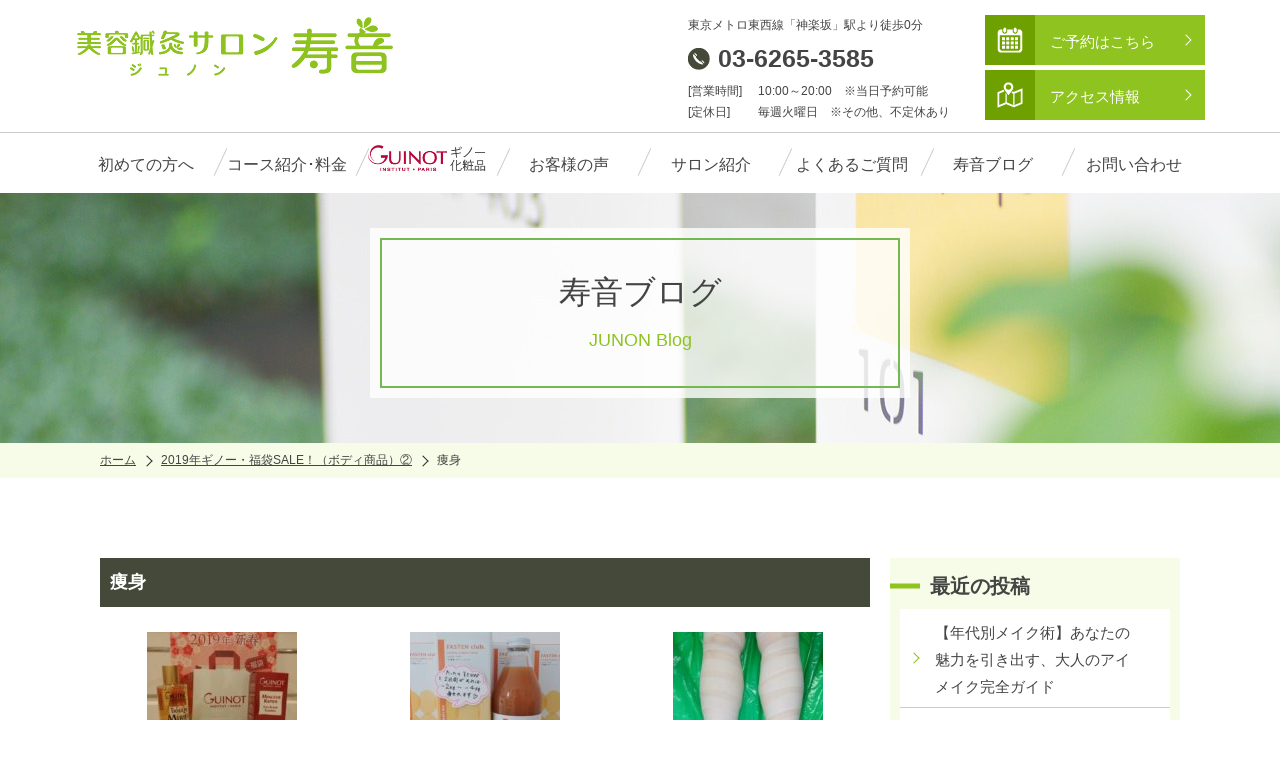

--- FILE ---
content_type: text/html; charset=UTF-8
request_url: https://junon-moriya.com/category/%E7%97%A9%E8%BA%AB/
body_size: 17092
content:

<!DOCTYPE html>
<html lang="ja">
<head>
<!-- Global site tag (gtag.js) - Google Analytics -->
<script async src="https://www.googletagmanager.com/gtag/js?id=UA-133668540-1"></script>
<script>
  window.dataLayer = window.dataLayer || [];
  function gtag(){dataLayer.push(arguments);}
  gtag('js', new Date());

  gtag('config', 'UA-133668540-1');
</script>
<meta charset="utf-8">
<meta http-equiv="X-UA-Compatible" content="IE=edge">
                            <title>痩身 | 寿音ブログ | 美容鍼灸サロン 寿音（ジュノン）</title>
                <meta name="description" content="10万人以上の治療実績。神楽坂で人気の美容鍼灸サロン">
<meta name="keywords" content="美容鍼灸,エステ">
<link rel="canonical" href="https://junon-moriya.com/category/%E7%97%A9%E8%BA%AB/" /><script>
var cookiesH = document.cookie;
var swichFlag = cookiesH.indexOf("sscn0_on",0);
var meta = document.createElement('meta');
var viewportWidth = 0;
var viewportHeight = 0;
var scrollOffset = 0;
meta.setAttribute('name', 'viewport');
meta.setAttribute('content', 'width=width=device-width, initial-scale=1.0');
if(navigator.userAgent.indexOf('Android') > 0){
	viewportWidth = screen.width/window.devicePixelRatio;
	viewportHeight = screen.height/window.devicePixelRatio;
}else{
	viewportWidth = screen.width;
	viewportHeight = screen.height;
}
if(window.innerHeight < window.innerWidth){
	if(viewportHeight>737){
		meta.setAttribute('content', 'width=1150px');
		scrollOffset = 160;
	}
}else{
	if(viewportWidth>737){
		meta.setAttribute('content', 'width=1150px');
		scrollOffset = 160;
	}
}
if(swichFlag != -1){
	if(navigator.userAgent.indexOf('iPhone') != -1 || navigator.userAgent.indexOf('iphone') != -1){
		meta.setAttribute('content', 'width=1150px');
	}else{
		meta.setAttribute('content', 'width=1150px,user-scalable=no,target-desitydpi=device-dpi');
	}
}
document.getElementsByTagName('head')[0].appendChild(meta);
</script>
<script
  src="https://code.jquery.com/jquery-3.7.1.min.js"
  integrity="sha256-/JqT3SQfawRcv/BIHPThkBvs0OEvtFFmqPF/lYI/Cxo="
  crossorigin="anonymous"></script>

	<script type="text/javascript">function theChampLoadEvent(e){var t=window.onload;if(typeof window.onload!="function"){window.onload=e}else{window.onload=function(){t();e()}}}</script>
		<script type="text/javascript">var theChampDefaultLang = 'ja', theChampCloseIconPath = 'https://junon-moriya.com/wp-content/plugins/super-socializer/images/close.png';</script>
		<script>var theChampSiteUrl = 'https://junon-moriya.com', theChampVerified = 0, theChampEmailPopup = 0, heateorSsMoreSharePopupSearchText = '検索';</script>
			<script> var theChampFBKey = '', theChampFBLang = 'ja', theChampFbLikeMycred = 0, theChampSsga = 0, theChampCommentNotification = 0, theChampHeateorFcmRecentComments = 0, theChampFbIosLogin = 0; </script>
						<script type="text/javascript">var theChampFBCommentUrl = 'https://junon-moriya.com/post3157/'; var theChampFBCommentColor = ''; var theChampFBCommentNumPosts = ''; var theChampFBCommentWidth = '100%'; var theChampFBCommentOrderby = ''; var theChampCommentingTabs = "wordpress,facebook,disqus", theChampGpCommentsUrl = 'https://junon-moriya.com/post3157/', theChampDisqusShortname = '', theChampScEnabledTabs = 'wordpress,fb', theChampScLabel = 'Leave a reply', theChampScTabLabels = {"wordpress":"Default Comments (0)","fb":"Facebook Comments","disqus":"Disqus Comments"}, theChampGpCommentsWidth = 0, theChampCommentingId = 'respond'</script>
						<script> var theChampSharingAjaxUrl = 'https://junon-moriya.com/wp-admin/admin-ajax.php', heateorSsFbMessengerAPI = 'https://www.facebook.com/dialog/send?app_id=595489497242932&display=popup&link=%encoded_post_url%&redirect_uri=%encoded_post_url%',heateorSsWhatsappShareAPI = 'web', heateorSsUrlCountFetched = [], heateorSsSharesText = 'シェア', heateorSsShareText = 'シェア', theChampPluginIconPath = 'https://junon-moriya.com/wp-content/plugins/super-socializer/images/logo.png', theChampSaveSharesLocally = 0, theChampHorizontalSharingCountEnable = 0, theChampVerticalSharingCountEnable = 0, theChampSharingOffset = -10, theChampCounterOffset = -10, theChampMobileStickySharingEnabled = 0, heateorSsCopyLinkMessage = "Link copied.";
		var heateorSsVerticalSharingShortUrl = "https://junon-moriya.com/post3157/";		</script>
			<style type="text/css">
						.the_champ_button_instagram span.the_champ_svg,a.the_champ_instagram span.the_champ_svg{background:radial-gradient(circle at 30% 107%,#fdf497 0,#fdf497 5%,#fd5949 45%,#d6249f 60%,#285aeb 90%)}
					.the_champ_horizontal_sharing .the_champ_svg,.heateor_ss_standard_follow_icons_container .the_champ_svg{
					color: #fff;
				border-width: 0px;
		border-style: solid;
		border-color: transparent;
	}
		.the_champ_horizontal_sharing .theChampTCBackground{
		color:#666;
	}
		.the_champ_horizontal_sharing span.the_champ_svg:hover,.heateor_ss_standard_follow_icons_container span.the_champ_svg:hover{
				border-color: transparent;
	}
		.the_champ_vertical_sharing span.the_champ_svg,.heateor_ss_floating_follow_icons_container span.the_champ_svg{
					color: #fff;
				border-width: 0px;
		border-style: solid;
		border-color: transparent;
	}
		.the_champ_vertical_sharing .theChampTCBackground{
		color:#666;
	}
		.the_champ_vertical_sharing span.the_champ_svg:hover,.heateor_ss_floating_follow_icons_container span.the_champ_svg:hover{
						border-color: transparent;
		}
	@media screen and (max-width:783px){.the_champ_vertical_sharing{display:none!important}}</style>
	
		<!-- All in One SEO 4.9.2 - aioseo.com -->
	<meta name="robots" content="max-image-preview:large" />
	<link rel="canonical" href="https://junon-moriya.com/category/%e7%97%a9%e8%ba%ab/" />
	<meta name="generator" content="All in One SEO (AIOSEO) 4.9.2" />
		<!-- All in One SEO -->

<style id='wp-img-auto-sizes-contain-inline-css' type='text/css'>
img:is([sizes=auto i],[sizes^="auto," i]){contain-intrinsic-size:3000px 1500px}
/*# sourceURL=wp-img-auto-sizes-contain-inline-css */
</style>
<style id='wp-emoji-styles-inline-css' type='text/css'>

	img.wp-smiley, img.emoji {
		display: inline !important;
		border: none !important;
		box-shadow: none !important;
		height: 1em !important;
		width: 1em !important;
		margin: 0 0.07em !important;
		vertical-align: -0.1em !important;
		background: none !important;
		padding: 0 !important;
	}
/*# sourceURL=wp-emoji-styles-inline-css */
</style>
<style id='wp-block-library-inline-css' type='text/css'>
:root{--wp-block-synced-color:#7a00df;--wp-block-synced-color--rgb:122,0,223;--wp-bound-block-color:var(--wp-block-synced-color);--wp-editor-canvas-background:#ddd;--wp-admin-theme-color:#007cba;--wp-admin-theme-color--rgb:0,124,186;--wp-admin-theme-color-darker-10:#006ba1;--wp-admin-theme-color-darker-10--rgb:0,107,160.5;--wp-admin-theme-color-darker-20:#005a87;--wp-admin-theme-color-darker-20--rgb:0,90,135;--wp-admin-border-width-focus:2px}@media (min-resolution:192dpi){:root{--wp-admin-border-width-focus:1.5px}}.wp-element-button{cursor:pointer}:root .has-very-light-gray-background-color{background-color:#eee}:root .has-very-dark-gray-background-color{background-color:#313131}:root .has-very-light-gray-color{color:#eee}:root .has-very-dark-gray-color{color:#313131}:root .has-vivid-green-cyan-to-vivid-cyan-blue-gradient-background{background:linear-gradient(135deg,#00d084,#0693e3)}:root .has-purple-crush-gradient-background{background:linear-gradient(135deg,#34e2e4,#4721fb 50%,#ab1dfe)}:root .has-hazy-dawn-gradient-background{background:linear-gradient(135deg,#faaca8,#dad0ec)}:root .has-subdued-olive-gradient-background{background:linear-gradient(135deg,#fafae1,#67a671)}:root .has-atomic-cream-gradient-background{background:linear-gradient(135deg,#fdd79a,#004a59)}:root .has-nightshade-gradient-background{background:linear-gradient(135deg,#330968,#31cdcf)}:root .has-midnight-gradient-background{background:linear-gradient(135deg,#020381,#2874fc)}:root{--wp--preset--font-size--normal:16px;--wp--preset--font-size--huge:42px}.has-regular-font-size{font-size:1em}.has-larger-font-size{font-size:2.625em}.has-normal-font-size{font-size:var(--wp--preset--font-size--normal)}.has-huge-font-size{font-size:var(--wp--preset--font-size--huge)}.has-text-align-center{text-align:center}.has-text-align-left{text-align:left}.has-text-align-right{text-align:right}.has-fit-text{white-space:nowrap!important}#end-resizable-editor-section{display:none}.aligncenter{clear:both}.items-justified-left{justify-content:flex-start}.items-justified-center{justify-content:center}.items-justified-right{justify-content:flex-end}.items-justified-space-between{justify-content:space-between}.screen-reader-text{border:0;clip-path:inset(50%);height:1px;margin:-1px;overflow:hidden;padding:0;position:absolute;width:1px;word-wrap:normal!important}.screen-reader-text:focus{background-color:#ddd;clip-path:none;color:#444;display:block;font-size:1em;height:auto;left:5px;line-height:normal;padding:15px 23px 14px;text-decoration:none;top:5px;width:auto;z-index:100000}html :where(.has-border-color){border-style:solid}html :where([style*=border-top-color]){border-top-style:solid}html :where([style*=border-right-color]){border-right-style:solid}html :where([style*=border-bottom-color]){border-bottom-style:solid}html :where([style*=border-left-color]){border-left-style:solid}html :where([style*=border-width]){border-style:solid}html :where([style*=border-top-width]){border-top-style:solid}html :where([style*=border-right-width]){border-right-style:solid}html :where([style*=border-bottom-width]){border-bottom-style:solid}html :where([style*=border-left-width]){border-left-style:solid}html :where(img[class*=wp-image-]){height:auto;max-width:100%}:where(figure){margin:0 0 1em}html :where(.is-position-sticky){--wp-admin--admin-bar--position-offset:var(--wp-admin--admin-bar--height,0px)}@media screen and (max-width:600px){html :where(.is-position-sticky){--wp-admin--admin-bar--position-offset:0px}}

/*# sourceURL=wp-block-library-inline-css */
</style><style id='global-styles-inline-css' type='text/css'>
:root{--wp--preset--aspect-ratio--square: 1;--wp--preset--aspect-ratio--4-3: 4/3;--wp--preset--aspect-ratio--3-4: 3/4;--wp--preset--aspect-ratio--3-2: 3/2;--wp--preset--aspect-ratio--2-3: 2/3;--wp--preset--aspect-ratio--16-9: 16/9;--wp--preset--aspect-ratio--9-16: 9/16;--wp--preset--color--black: #000000;--wp--preset--color--cyan-bluish-gray: #abb8c3;--wp--preset--color--white: #ffffff;--wp--preset--color--pale-pink: #f78da7;--wp--preset--color--vivid-red: #cf2e2e;--wp--preset--color--luminous-vivid-orange: #ff6900;--wp--preset--color--luminous-vivid-amber: #fcb900;--wp--preset--color--light-green-cyan: #7bdcb5;--wp--preset--color--vivid-green-cyan: #00d084;--wp--preset--color--pale-cyan-blue: #8ed1fc;--wp--preset--color--vivid-cyan-blue: #0693e3;--wp--preset--color--vivid-purple: #9b51e0;--wp--preset--gradient--vivid-cyan-blue-to-vivid-purple: linear-gradient(135deg,rgb(6,147,227) 0%,rgb(155,81,224) 100%);--wp--preset--gradient--light-green-cyan-to-vivid-green-cyan: linear-gradient(135deg,rgb(122,220,180) 0%,rgb(0,208,130) 100%);--wp--preset--gradient--luminous-vivid-amber-to-luminous-vivid-orange: linear-gradient(135deg,rgb(252,185,0) 0%,rgb(255,105,0) 100%);--wp--preset--gradient--luminous-vivid-orange-to-vivid-red: linear-gradient(135deg,rgb(255,105,0) 0%,rgb(207,46,46) 100%);--wp--preset--gradient--very-light-gray-to-cyan-bluish-gray: linear-gradient(135deg,rgb(238,238,238) 0%,rgb(169,184,195) 100%);--wp--preset--gradient--cool-to-warm-spectrum: linear-gradient(135deg,rgb(74,234,220) 0%,rgb(151,120,209) 20%,rgb(207,42,186) 40%,rgb(238,44,130) 60%,rgb(251,105,98) 80%,rgb(254,248,76) 100%);--wp--preset--gradient--blush-light-purple: linear-gradient(135deg,rgb(255,206,236) 0%,rgb(152,150,240) 100%);--wp--preset--gradient--blush-bordeaux: linear-gradient(135deg,rgb(254,205,165) 0%,rgb(254,45,45) 50%,rgb(107,0,62) 100%);--wp--preset--gradient--luminous-dusk: linear-gradient(135deg,rgb(255,203,112) 0%,rgb(199,81,192) 50%,rgb(65,88,208) 100%);--wp--preset--gradient--pale-ocean: linear-gradient(135deg,rgb(255,245,203) 0%,rgb(182,227,212) 50%,rgb(51,167,181) 100%);--wp--preset--gradient--electric-grass: linear-gradient(135deg,rgb(202,248,128) 0%,rgb(113,206,126) 100%);--wp--preset--gradient--midnight: linear-gradient(135deg,rgb(2,3,129) 0%,rgb(40,116,252) 100%);--wp--preset--font-size--small: 13px;--wp--preset--font-size--medium: 20px;--wp--preset--font-size--large: 36px;--wp--preset--font-size--x-large: 42px;--wp--preset--spacing--20: 0.44rem;--wp--preset--spacing--30: 0.67rem;--wp--preset--spacing--40: 1rem;--wp--preset--spacing--50: 1.5rem;--wp--preset--spacing--60: 2.25rem;--wp--preset--spacing--70: 3.38rem;--wp--preset--spacing--80: 5.06rem;--wp--preset--shadow--natural: 6px 6px 9px rgba(0, 0, 0, 0.2);--wp--preset--shadow--deep: 12px 12px 50px rgba(0, 0, 0, 0.4);--wp--preset--shadow--sharp: 6px 6px 0px rgba(0, 0, 0, 0.2);--wp--preset--shadow--outlined: 6px 6px 0px -3px rgb(255, 255, 255), 6px 6px rgb(0, 0, 0);--wp--preset--shadow--crisp: 6px 6px 0px rgb(0, 0, 0);}:where(.is-layout-flex){gap: 0.5em;}:where(.is-layout-grid){gap: 0.5em;}body .is-layout-flex{display: flex;}.is-layout-flex{flex-wrap: wrap;align-items: center;}.is-layout-flex > :is(*, div){margin: 0;}body .is-layout-grid{display: grid;}.is-layout-grid > :is(*, div){margin: 0;}:where(.wp-block-columns.is-layout-flex){gap: 2em;}:where(.wp-block-columns.is-layout-grid){gap: 2em;}:where(.wp-block-post-template.is-layout-flex){gap: 1.25em;}:where(.wp-block-post-template.is-layout-grid){gap: 1.25em;}.has-black-color{color: var(--wp--preset--color--black) !important;}.has-cyan-bluish-gray-color{color: var(--wp--preset--color--cyan-bluish-gray) !important;}.has-white-color{color: var(--wp--preset--color--white) !important;}.has-pale-pink-color{color: var(--wp--preset--color--pale-pink) !important;}.has-vivid-red-color{color: var(--wp--preset--color--vivid-red) !important;}.has-luminous-vivid-orange-color{color: var(--wp--preset--color--luminous-vivid-orange) !important;}.has-luminous-vivid-amber-color{color: var(--wp--preset--color--luminous-vivid-amber) !important;}.has-light-green-cyan-color{color: var(--wp--preset--color--light-green-cyan) !important;}.has-vivid-green-cyan-color{color: var(--wp--preset--color--vivid-green-cyan) !important;}.has-pale-cyan-blue-color{color: var(--wp--preset--color--pale-cyan-blue) !important;}.has-vivid-cyan-blue-color{color: var(--wp--preset--color--vivid-cyan-blue) !important;}.has-vivid-purple-color{color: var(--wp--preset--color--vivid-purple) !important;}.has-black-background-color{background-color: var(--wp--preset--color--black) !important;}.has-cyan-bluish-gray-background-color{background-color: var(--wp--preset--color--cyan-bluish-gray) !important;}.has-white-background-color{background-color: var(--wp--preset--color--white) !important;}.has-pale-pink-background-color{background-color: var(--wp--preset--color--pale-pink) !important;}.has-vivid-red-background-color{background-color: var(--wp--preset--color--vivid-red) !important;}.has-luminous-vivid-orange-background-color{background-color: var(--wp--preset--color--luminous-vivid-orange) !important;}.has-luminous-vivid-amber-background-color{background-color: var(--wp--preset--color--luminous-vivid-amber) !important;}.has-light-green-cyan-background-color{background-color: var(--wp--preset--color--light-green-cyan) !important;}.has-vivid-green-cyan-background-color{background-color: var(--wp--preset--color--vivid-green-cyan) !important;}.has-pale-cyan-blue-background-color{background-color: var(--wp--preset--color--pale-cyan-blue) !important;}.has-vivid-cyan-blue-background-color{background-color: var(--wp--preset--color--vivid-cyan-blue) !important;}.has-vivid-purple-background-color{background-color: var(--wp--preset--color--vivid-purple) !important;}.has-black-border-color{border-color: var(--wp--preset--color--black) !important;}.has-cyan-bluish-gray-border-color{border-color: var(--wp--preset--color--cyan-bluish-gray) !important;}.has-white-border-color{border-color: var(--wp--preset--color--white) !important;}.has-pale-pink-border-color{border-color: var(--wp--preset--color--pale-pink) !important;}.has-vivid-red-border-color{border-color: var(--wp--preset--color--vivid-red) !important;}.has-luminous-vivid-orange-border-color{border-color: var(--wp--preset--color--luminous-vivid-orange) !important;}.has-luminous-vivid-amber-border-color{border-color: var(--wp--preset--color--luminous-vivid-amber) !important;}.has-light-green-cyan-border-color{border-color: var(--wp--preset--color--light-green-cyan) !important;}.has-vivid-green-cyan-border-color{border-color: var(--wp--preset--color--vivid-green-cyan) !important;}.has-pale-cyan-blue-border-color{border-color: var(--wp--preset--color--pale-cyan-blue) !important;}.has-vivid-cyan-blue-border-color{border-color: var(--wp--preset--color--vivid-cyan-blue) !important;}.has-vivid-purple-border-color{border-color: var(--wp--preset--color--vivid-purple) !important;}.has-vivid-cyan-blue-to-vivid-purple-gradient-background{background: var(--wp--preset--gradient--vivid-cyan-blue-to-vivid-purple) !important;}.has-light-green-cyan-to-vivid-green-cyan-gradient-background{background: var(--wp--preset--gradient--light-green-cyan-to-vivid-green-cyan) !important;}.has-luminous-vivid-amber-to-luminous-vivid-orange-gradient-background{background: var(--wp--preset--gradient--luminous-vivid-amber-to-luminous-vivid-orange) !important;}.has-luminous-vivid-orange-to-vivid-red-gradient-background{background: var(--wp--preset--gradient--luminous-vivid-orange-to-vivid-red) !important;}.has-very-light-gray-to-cyan-bluish-gray-gradient-background{background: var(--wp--preset--gradient--very-light-gray-to-cyan-bluish-gray) !important;}.has-cool-to-warm-spectrum-gradient-background{background: var(--wp--preset--gradient--cool-to-warm-spectrum) !important;}.has-blush-light-purple-gradient-background{background: var(--wp--preset--gradient--blush-light-purple) !important;}.has-blush-bordeaux-gradient-background{background: var(--wp--preset--gradient--blush-bordeaux) !important;}.has-luminous-dusk-gradient-background{background: var(--wp--preset--gradient--luminous-dusk) !important;}.has-pale-ocean-gradient-background{background: var(--wp--preset--gradient--pale-ocean) !important;}.has-electric-grass-gradient-background{background: var(--wp--preset--gradient--electric-grass) !important;}.has-midnight-gradient-background{background: var(--wp--preset--gradient--midnight) !important;}.has-small-font-size{font-size: var(--wp--preset--font-size--small) !important;}.has-medium-font-size{font-size: var(--wp--preset--font-size--medium) !important;}.has-large-font-size{font-size: var(--wp--preset--font-size--large) !important;}.has-x-large-font-size{font-size: var(--wp--preset--font-size--x-large) !important;}
/*# sourceURL=global-styles-inline-css */
</style>

<style id='classic-theme-styles-inline-css' type='text/css'>
/*! This file is auto-generated */
.wp-block-button__link{color:#fff;background-color:#32373c;border-radius:9999px;box-shadow:none;text-decoration:none;padding:calc(.667em + 2px) calc(1.333em + 2px);font-size:1.125em}.wp-block-file__button{background:#32373c;color:#fff;text-decoration:none}
/*# sourceURL=/wp-includes/css/classic-themes.min.css */
</style>
<link rel='stylesheet' id='contact-form-7-css' href='https://junon-moriya.com/wp-content/plugins/contact-form-7/includes/css/styles.css?ver=6.1.4' type='text/css' media='all' />
<link rel='stylesheet' id='pz-linkcard-css-css' href='//junon-moriya.com/wp-content/uploads/pz-linkcard/style/style.min.css?ver=2.5.8.5' type='text/css' media='all' />
<link rel='stylesheet' id='slb_core-css' href='https://junon-moriya.com/wp-content/plugins/simple-lightbox/client/css/app.css?ver=2.9.4' type='text/css' media='all' />
<link rel='stylesheet' id='wp-pagenavi-css' href='https://junon-moriya.com/wp-content/plugins/wp-pagenavi/pagenavi-css.css?ver=2.70' type='text/css' media='all' />
<link rel='stylesheet' id='the_champ_frontend_css-css' href='https://junon-moriya.com/wp-content/plugins/super-socializer/css/front.css?ver=7.14.5' type='text/css' media='all' />
<script type="text/javascript" src="https://junon-moriya.com/wp-includes/js/jquery/jquery.min.js?ver=3.7.1" id="jquery-core-js"></script>
<script type="text/javascript" src="https://junon-moriya.com/wp-includes/js/jquery/jquery-migrate.min.js?ver=3.4.1" id="jquery-migrate-js"></script>
<link rel="https://api.w.org/" href="https://junon-moriya.com/wp-json/" /><link rel="alternate" title="JSON" type="application/json" href="https://junon-moriya.com/wp-json/wp/v2/categories/30" /><!-- start Simple Custom CSS and JS -->
<style type="text/css">
.contents_center{
	width:100%;
	margin:0 30px auto auto;
	float:none;
}
.wpcf7-text{
	width:80vw;
	font-size:1em;
	height:3em;
	padding:0 0.5em;
}
.wpcf7-select{
	font-size:1em;
	height:3em;
}
.wpcf7-textarea{
	width:80vw;
	font-size:1em;
	height:6em;
	padding:0.5em;
	resize:vertical;
	overflow-x:hidden;
	overflow-y:scroll;
	line-height:1.6em;
}
.wpcf7-radio{
	width:80vw;
	font-size:1.2em;
	height:3em;
	padding:0 0.5em;
	line-height:3em;
	background:#ffeecc;
}
input[type=submit].wpcf7-submit{
	font-size:1.2em;
	height:3em;
	padding:0.5em;
	padding-left:1.5em;
	letter-spacing:1em;	
	border:1px solid #000;
}
.wpcf7-wrapper-custom{
	width:80vw;
	text-align:center;
}
span.cf7-required{
	font-size:80%;
	color:red;
}

@media screen and (min-width: 768px){
.contents_center{
	width:770px;
	margin:0 auto;
}
.wpcf7-text{
	width:100%;
	font-size:1.2em;
}
.wpcf7-textarea{
	width:100%;
}
.wpcf7-wrapper-custom{
	width:100%;
}</style>
<!-- end Simple Custom CSS and JS -->
<!-- start Simple Custom CSS and JS -->
<style type="text/css">

body.single #contents figure{
	display:table;
	margin:0 auto;
	margin-block-start: 1em;
    margin-block-end: 1em;
    margin-inline-start: 40px;
    margin-inline-end: 40px;
}
body.single #contents figure figcaption{
	font-size:80%;
	color:rgb(51,51,51);
	line-height:1.4em;
}
</style>
<!-- end Simple Custom CSS and JS -->

<link rel="shortcut icon" href="https://junon-moriya.com/wp-content/themes/originaltheme/data/images/common/favicon.ico">
<link rel="icon" href="https://junon-moriya.com/wp-content/themes/originaltheme/data/images/common/favicon.ico">
<link href="https://junon-moriya.com/wp-content/themes/originaltheme/data/css/reset.css" rel="stylesheet">
<link href="https://junon-moriya.com/wp-content/themes/originaltheme/data/css/global.css?ver=20241224" rel="stylesheet">
<link href="https://junon-moriya.com/wp-content/themes/originaltheme/data/css/follow.css" rel="stylesheet">
<!--<link href="https://junon-moriya.com/wp-content/themes/originaltheme/style.css" rel="stylesheet">-->
<link rel="stylesheet" href="https://junon-moriya.com/wp-content/themes/originaltheme/style.css?1717236203">
<link href="https://junon-moriya.com/wp-content/themes/originaltheme/data/css/add.css" rel="stylesheet">
<script src="https://junon-moriya.com/wp-content/themes/originaltheme/data/js/jquery.easing.js"></script>
<script src='https://junon-moriya.com/wp-content/themes/originaltheme/data/js/common.js'></script>
<script src="https://junon-moriya.com/wp-content/themes/originaltheme/data/js/jquery.heightLine.js"></script>
<script src="https://junon-moriya.com/wp-content/themes/originaltheme/data/js/swiper.min.js"></script>
<link href="https://junon-moriya.com/wp-content/themes/originaltheme/data/css/swiper.min.css" rel="stylesheet">
<link href="https://junon-moriya.com/wp-content/themes/originaltheme/data/css/jquery.fs.boxer.min.css" type="text/css" rel="stylesheet">
<script src="https://junon-moriya.com/wp-content/themes/originaltheme/data/js/jquery.fs.boxer.min.js" type="text/javascript"></script>
<link href="https://junon-moriya.com/wp-content/themes/originaltheme/data/css/jquery.fs.boxer.min.css" type="text/css" rel="stylesheet">
<script src="https://junon-moriya.com/wp-content/themes/originaltheme/data/js/jquery.fs.boxer.min.js" type="text/javascript"></script>
<script src="https://junon-moriya.com/wp-content/themes/originaltheme/data/js/accordion.js" type="text/javascript"></script>
<script src="https://junon-moriya.com/wp-content/themes/originaltheme/data/js/lazysizes.min.js" async></script>
<script>
jQuery(window).on('load',function(){
	jQuery(".heightline01 .p_ha").heightLine({
		minWidth:737
	});
	jQuery(".heightline02 .p_ha").heightLine({
		minWidth:737
	});
}); 
jQuery(window).resize(function() {
	jQuery(".heightline01 .p_ha").heightLine("refresh");
	jQuery(".heightline02 .p_ha").heightLine("refresh");
}); 
var MSwiper;
jQuery(window).on('load',function() {
	MSwiper = new Swiper ('.main_slider', {
		loop: true,
		slidesPerView: 'auto',
		speed: 1000,
		centeredSlides : true,
		navigation: {
			nextEl: '.swiper-button-next',
			prevEl: '.swiper-button-prev'
		},
		autoplay: {
			delay: 3000,
		}
	});
    Swiper = new Swiper ('.common_slider', {
		slidesPerView: 'auto',
		speed: 1000,
		navigation: {
			nextEl: '.swiper-button-next',
			prevEl: '.swiper-button-prev'
		},
		autoplay: {
			delay: 3000,
		}
	});
	jQuery(".lightbox").boxer();
});
</script>

<!--[if lt IE 9]>
<script src="https://oss.maxcdn.com/libs/html5shiv/3.7.0/html5shiv.js"></script>
<script src="https://oss.maxcdn.com/libs/respond.js/1.4.2/respond.min.js"></script>
<script src="https://junon-moriya.com/wp-content/themes/originaltheme/data/js/selectivizr.min.js"></script>
<![endif]-->
<script type="text/javascript" src="https://junon-moriya.com/wp-content/themes/originaltheme/data/js/jquery.cookie.js"></script>
<!-- FB
<meta property="fb:admins" content="">
<meta property="og:type" content="website">
<meta property="og:url" content="https://junon-moriya.com/">
<meta property="og:title" content="美容鍼灸サロン 寿音（ジュノン）">
<meta property="og:description" content="10万人以上の治療実績。神楽坂で人気の美容鍼灸サロン">
<meta property="og:site_name" content="美容鍼灸サロン 寿音（ジュノン）">
<meta property="og:image" content="https://junon-moriya.com/wp-content/themes/originaltheme/screenshot.png">
-->
<!-- Twitter
<meta name="twitter:card" content="summary_large_image">
<meta name="twitter:title" content="https://junon-moriya.com/">
<meta name="twitter:description" content="10万人以上の治療実績。神楽坂で人気の美容鍼灸サロン">
<meta name="twitter:image" content="
<img width="4656" height="3492" src="https://junon-moriya.com/wp-content/uploads/2018/12/IMG00385-2.jpg" class="attachment-full size-full wp-post-image" alt="" decoding="async" fetchpriority="high" srcset="https://junon-moriya.com/wp-content/uploads/2018/12/IMG00385-2.jpg 4656w, https://junon-moriya.com/wp-content/uploads/2018/12/IMG00385-2-300x225.jpg 300w, https://junon-moriya.com/wp-content/uploads/2018/12/IMG00385-2-768x576.jpg 768w, https://junon-moriya.com/wp-content/uploads/2018/12/IMG00385-2-1024x768.jpg 1024w" sizes="(max-width: 4656px) 100vw, 4656px" />">
 -->
 <!--MENU button css-->
 <style type=”text/css”>
	#header-sp #headers_wrap .btn_menu{display:block;position:absolute;left:-55px;top:5px;z-index:10}
	#header-sp #headers_wrap .btn_menu .btn_menu_inner{-webkit-border-radius:50%;-moz-border-radius:50%;border-radius:50%;position:relative;width:50px;height:50px;display:block;background:#6ea100;text-align:center;z-index:200;float:left;cursor:pointer}
	#header-sp #headers_wrap .btn_menu p{position:absolute;top:41px;font-size:10px;color:#fff;width:100%;line-height:0}
	#header-sp #headers_wrap .btn_menu p img{width:27px}
	#header-sp #headers_wrap .btn_menu span{-webkit-border-radius:3px;-moz-border-radius:3px;border-radius:3px;position:absolute;left:11px;width:29px;height:4px;border-radius:1px;background:#fff;-webkit-transition:all .2s linear;transition:all .2s linear}
	#header-sp #headers_wrap .btn_menu span:nth-child(1){top:12px}
	#header-sp #headers_wrap .btn_menu span:nth-child(2){top:23px}
	#header-sp #headers_wrap .btn_menu span:nth-child(3){top:34px}
</style>
</head>
<body class="archive category category-30 wp-theme-originaltheme blog">
<div id="wrap" class="wrap">
	<header id="header">
		<div class="p_inner">
			<div class="h_wrap">
					<p class="logo">
							<a href="https://junon-moriya.com/" class=""><img src="https://junon-moriya.com/wp-content/themes/originaltheme/data/images/common/logo.png" alt="美容鍼灸サロン 寿音（ジュノン）"></a>
					</p>
					</div>
			<div class="head_detail">
				<p class="p_access">東京メトロ東西線「神楽坂」駅より徒歩0分</p>
				<p class="p_tel">03-6265-3585　<!--<a href="/estecourse/"><img src="https://junon-moriya.com/wp-content/uploads/2018/11/logo002.png" alt="ギノー"></a>--></p>
				<p class="p_time"><span class="p_subject">[営業時間]</span>10:00～20:00　※当日予約可能</p>
				<p class="p_holiday"><span class="p_subject">[定休日]</span>毎週火曜日　※その他、不定休あり</p>
			</div>
			<div class="head_btn">
				<a href="https://reserva.be/junon/" target="_blank" class="btn01 calender">ご予約はこちら</a>
				<a href="https://junon-moriya.com/salon/#access" class="btn01 access">アクセス情報</a>
			</div>
			<a href="tel:03-6265-3585" class="icon_tel"><img src="https://junon-moriya.com/wp-content/themes/originaltheme/data/images/common/icon_tel_w.png" alt=""></a>
		</div>
		<nav class="global_nav">
			<ul>
				<li class="gn01"><a href="https://junon-moriya.com/beginner/"><span>初めての方へ</span></a></li>
				<li class="gn02 p_hover">
					<a><span>コース紹介･料金</span></a>
					<ul class="sub_nav">
					<li><a href="https://junon-moriya.com/junon-way/">寿音の提供する美容のあり方</a></li>
					<li><a href="https://junon-moriya.com/course/">美容鍼灸コース</a></li>
						<li><a href="https://junon-moriya.com/course-medical/">全身治療コース</a></li>
						<li><a href="https://junon-moriya.com/estecourse/">エステコース</a></li>
					</ul>
				</li>
				<li class="gn03 p_hover">
					<a href="https://junon-moriya.com/guinot/"><span><img src="https://junon-moriya.com/wp-content/uploads/2019/11/guinot_agent_small-2.gif" alt="ギノー化粧品"></span></a>
				</li>

				<li class="gn04 p_hover">
					<a href="https://junon-moriya.com/voice/"><span>お客様の声</span></a>
				</li>
				<li class="gn05"><a href="https://junon-moriya.com/salon/"><span>サロン紹介</span></a></li>
				<li class="gn06"><a href="https://junon-moriya.com/faq/"><span>よくあるご質問</span></a></li>
				<li class="gn07"><a href="https://junon-moriya.com/blog/"><span>寿音ブログ</span></a></li>
				<li class="gn07"><a href="https://reserva.be/junon/contact?mode=edit"><span>お問い合わせ</span></a></li>
			</ul>
		</nav>
	</header>
	    <div id="contents">
        <div class="main_title">
            <div class="p_wrap">
                <div class="p_box">
                    <h2 class="p_title">寿音ブログ</h2>
                    <span class="p_sub_title">JUNON Blog</span>
                </div>
            </div>
        </div>
        <div class="wrap_breadcrumb">
            <ul id="breadcrumb">
                <li itemscope="" itemtype="http://data-vocabulary.org/Breadcrumb"><a href="https://junon-moriya.com/" itemprop="url"><span itemprop="title">ホーム</span></a></li>
                <li itemscope="" itemtype="http://data-vocabulary.org/Breadcrumb"><a href="https://junon-moriya.com/post3157/" itemprop="url"><span itemprop="title">2019年ギノー・福袋SALE！（ボディ商品）②</span></a></li>
                <li itemscope="" itemtype="http://data-vocabulary.org/Breadcrumb"><span itemprop="title">痩身</span></li>
            </ul>
        </div>
        <div class="p_inner">
            <div class="contents_left">
                                <div class="common02_block">
                    <h3 class="title07">痩身</h3>
                    <div class="p_row3">
					                        <article class="p_col">
                            <a href="https://junon-moriya.com/post3157/">
                                <figure class="p_photo">
																	<img width="150" height="150" src="https://junon-moriya.com/wp-content/uploads/2018/12/IMG00385-2-150x150.jpg" class="attachment-thumbnail size-thumbnail wp-post-image" alt="" decoding="async" srcset="https://junon-moriya.com/wp-content/uploads/2018/12/IMG00385-2-150x150.jpg 150w, https://junon-moriya.com/wp-content/uploads/2018/12/IMG00385-2-350x350.jpg 350w" sizes="(max-width: 150px) 100vw, 150px" />								                                </figure>
                                <div class="p_data">
                                    <time datetime="2018-12-11" class="p_time">2018.12.11</time>
                                    <div class="p_cat">
                                                                            <span class="cat2">痩身</span>
									                                    </div>
                                </div>
                                <p class="p_title">2019年ギノー・福袋SALE！（ボディ商品）②</p>
                            </a>
                        </article>
                                            <article class="p_col">
                            <a href="https://junon-moriya.com/post2916/">
                                <figure class="p_photo">
																	<img width="150" height="150" src="https://junon-moriya.com/wp-content/uploads/2018/07/IMG00054-e1533194034156-150x150.jpg" class="attachment-thumbnail size-thumbnail wp-post-image" alt="" decoding="async" srcset="https://junon-moriya.com/wp-content/uploads/2018/07/IMG00054-e1533194034156-150x150.jpg 150w, https://junon-moriya.com/wp-content/uploads/2018/07/IMG00054-e1533194034156-350x350.jpg 350w" sizes="(max-width: 150px) 100vw, 150px" />								                                </figure>
                                <div class="p_data">
                                    <time datetime="2018-08-02" class="p_time">2018.08.02</time>
                                    <div class="p_cat">
                                                                            <span class="cat2">痩身</span>
									                                    </div>
                                </div>
                                <p class="p_title">今、痩せたいあなたに！！</p>
                            </a>
                        </article>
                                            <article class="p_col">
                            <a href="https://junon-moriya.com/%e3%81%be%e3%81%a3%e3%81%9f%e3%81%8f%e6%96%b0%e3%81%97%e3%81%84%e3%83%90%e3%83%b3%e3%83%86%e3%83%bc%e3%82%b8%e7%97%a9%e8%ba%ab%e6%b3%95%ef%bc%81%ef%bc%81/">
                                <figure class="p_photo">
																	<img width="150" height="150" src="https://junon-moriya.com/wp-content/uploads/2018/05/IMG_20180424_135727-150x150.jpg" class="attachment-thumbnail size-thumbnail wp-post-image" alt="" decoding="async" loading="lazy" />								                                </figure>
                                <div class="p_data">
                                    <time datetime="2018-05-02" class="p_time">2018.05.02</time>
                                    <div class="p_cat">
                                                                            <span class="cat2">痩身</span>
									                                    </div>
                                </div>
                                <p class="p_title">まったく新しいバンテージ痩身法！！</p>
                            </a>
                        </article>
                                            <article class="p_col">
                            <a href="https://junon-moriya.com/%e3%82%ae%e3%83%8e%e3%83%bc%e3%80%80%e3%83%9c%e3%83%87%e3%82%a3%e5%95%86%e5%93%81%e3%80%80%ef%bd%93%ef%bd%81%ef%bd%8c%ef%bd%85%ef%bc%81%ef%bc%81-2/">
                                <figure class="p_photo">
																	<img width="150" height="150" src="https://junon-moriya.com/wp-content/uploads/2018/03/IMG_20180319_210430-150x150.jpg" class="attachment-thumbnail size-thumbnail wp-post-image" alt="" decoding="async" loading="lazy" />								                                </figure>
                                <div class="p_data">
                                    <time datetime="2018-03-19" class="p_time">2018.03.19</time>
                                    <div class="p_cat">
                                                                            <span class="cat2">痩身</span>
									                                    </div>
                                </div>
                                <p class="p_title">ギノー　ボディ商品　ＳＡＬＥ！！</p>
                            </a>
                        </article>
                                        </div>
                </div>
								                            </div>
            <div class="contents_right">
                
<dl class="side_nav">
    <dt>最近の投稿</dt>
    <dd>
        <ul>
                                                    <li><a href="https://junon-moriya.com/otona-eyemake-guide/">【年代別メイク術】あなたの魅力を引き出す、大人のアイメイク完全ガイド</a></li>
                                <li><a href="https://junon-moriya.com/guinot-var-effectiveness/">ヴィジブルエイジリバースの効果❣</a></li>
                                <li><a href="https://junon-moriya.com/nhk-special-science-of-oriental-medicine/">鍼灸治療はれっきとした医療です～NHKスペシャル「東洋医学を科学する」によせて</a></li>
                                <li><a href="https://junon-moriya.com/neck-cream/">ネッククリームを使う理由。実際、ネッククリームは必要なの?</a></li>
                                <li><a href="https://junon-moriya.com/guinot-var-available/">VAR（ヴィジブル・エイジリバース）開始しました！</a></li>
                                                </ul>
    </dd>
</dl>
<dl class="side_nav">
    <dt>カテゴリー</dt>
    <dd>
        <ul>
                        <li><a href="https://junon-moriya.com/category/%e5%86%b7%e3%81%88/">冷え<span>7</span></a></li>
                        <li><a href="https://junon-moriya.com/category/%e6%9c%aa%e5%88%86%e9%a1%9e/">未分類<span>1</span></a></li>
                        <li><a href="https://junon-moriya.com/category/%e3%82%b7%e3%83%a5%e3%83%a9%e3%83%a1%e3%83%83%e3%82%af/">シュラメック<span>4</span></a></li>
                        <li><a href="https://junon-moriya.com/category/guinot/">GUINOT（ギノー）<span>82</span></a></li>
                        <li><a href="https://junon-moriya.com/category/%e3%81%97%e3%82%8f%e5%8f%96%e3%82%8a/">しわ取り<span>12</span></a></li>
                        <li><a href="https://junon-moriya.com/category/%e3%82%a8%e3%82%b9%e3%83%86%e3%83%86%e3%82%a3%e3%83%83%e3%82%af/">エステティック<span>61</span></a></li>
                        <li><a href="https://junon-moriya.com/category/media/">メディア掲載<span>4</span></a></li>
                        <li><a href="https://junon-moriya.com/category/%e3%82%aa%e3%83%bc%e3%83%8a%e3%83%bc%e6%97%a5%e8%a8%98/">オーナー日記<span>99</span></a></li>
                        <li><a href="https://junon-moriya.com/category/%e3%83%aa%e3%83%95%e3%83%88%e3%82%a2%e3%83%83%e3%83%97/">リフトアップ<span>13</span></a></li>
                        <li><a href="https://junon-moriya.com/category/%e7%be%8e%e5%ae%b9%e3%82%a2%e3%83%89%e3%83%90%e3%82%a4%e3%82%b9/">美容アドバイス<span>50</span></a></li>
                        <li><a href="https://junon-moriya.com/category/%e7%97%a9%e8%ba%ab/">痩身<span>4</span></a></li>
                        <li><a href="https://junon-moriya.com/category/biyou_shinkyuu/">美容鍼灸<span>36</span></a></li>
                        <li><a href="https://junon-moriya.com/category/%e3%81%97%e3%81%bf/">しみ<span>5</span></a></li>
                        <li><a href="https://junon-moriya.com/category/%e4%b8%80%e8%88%ac%e9%8d%bc%e7%81%b8/">一般鍼灸<span>33</span></a></li>
                        <li><a href="https://junon-moriya.com/category/%e3%83%a1%e3%82%a4%e3%82%af%e3%82%a2%e3%83%83%e3%83%97/">メイクアップ<span>6</span></a></li>
                        <li><a href="https://junon-moriya.com/category/%e3%82%ad%e3%83%a3%e3%83%b3%e3%83%9a%e3%83%bc%e3%83%b3/">キャンペーン<span>35</span></a></li>
                        <li><a href="https://junon-moriya.com/category/sale/">SALE<span>7</span></a></li>
                        <li><a href="https://junon-moriya.com/category/voice/">お客様の声<span>37</span></a></li>
                        <li><a href="https://junon-moriya.com/category/%e3%81%8a%e3%81%97%e3%82%83%e3%82%8c/">おしゃれ<span>1</span></a></li>
                        <li><a href="https://junon-moriya.com/category/%e4%be%bf%e7%a7%98/">便秘<span>5</span></a></li>
                        <li><a href="https://junon-moriya.com/category/%e3%82%80%e3%81%8f%e3%81%bf/">むくみ<span>9</span></a></li>
                        <li><a href="https://junon-moriya.com/category/%e8%82%a9%e3%81%93%e3%82%8a/">肩こり<span>15</span></a></li>
                        <li><a href="https://junon-moriya.com/category/%e8%8a%b1%e7%b2%89%e7%97%87/">花粉症<span>2</span></a></li>
                        <li><a href="https://junon-moriya.com/category/%e9%a0%ad%e7%97%9b/">頭痛<span>5</span></a></li>
                        <li><a href="https://junon-moriya.com/category/%e7%94%9f%e7%90%86%e7%97%9b/">生理痛<span>7</span></a></li>
                    </ul>
    </dd>
</dl>

<dl class="side_nav">
<dt>月別記事一覧</dt>
<dd>
<ul class="accordion">
<li><p><a>2025年</a></p><ul>
        <li>
        <a href="https://junon-moriya.com/2025/08">
            8月
            <span>1</span>
        </a>
    </li>
                </ul></li>
        <li><p><a>2024年</a></p><ul>
        <li>
        <a href="https://junon-moriya.com/2024/08">
            8月
            <span>1</span>
        </a>
    </li>
        <li>
        <a href="https://junon-moriya.com/2024/06">
            6月
            <span>1</span>
        </a>
    </li>
        <li>
        <a href="https://junon-moriya.com/2024/03">
            3月
            <span>1</span>
        </a>
    </li>
                </ul></li>
        <li><p><a>2023年</a></p><ul>
        <li>
        <a href="https://junon-moriya.com/2023/12">
            12月
            <span>1</span>
        </a>
    </li>
        <li>
        <a href="https://junon-moriya.com/2023/08">
            8月
            <span>11</span>
        </a>
    </li>
        <li>
        <a href="https://junon-moriya.com/2023/02">
            2月
            <span>1</span>
        </a>
    </li>
                </ul></li>
        <li><p><a>2022年</a></p><ul>
        <li>
        <a href="https://junon-moriya.com/2022/09">
            9月
            <span>1</span>
        </a>
    </li>
        <li>
        <a href="https://junon-moriya.com/2022/05">
            5月
            <span>1</span>
        </a>
    </li>
        <li>
        <a href="https://junon-moriya.com/2022/04">
            4月
            <span>1</span>
        </a>
    </li>
                </ul></li>
        <li><p><a>2020年</a></p><ul>
        <li>
        <a href="https://junon-moriya.com/2020/07">
            7月
            <span>1</span>
        </a>
    </li>
        <li>
        <a href="https://junon-moriya.com/2020/06">
            6月
            <span>1</span>
        </a>
    </li>
        <li>
        <a href="https://junon-moriya.com/2020/04">
            4月
            <span>3</span>
        </a>
    </li>
        <li>
        <a href="https://junon-moriya.com/2020/03">
            3月
            <span>1</span>
        </a>
    </li>
        <li>
        <a href="https://junon-moriya.com/2020/01">
            1月
            <span>2</span>
        </a>
    </li>
                </ul></li>
        <li><p><a>2019年</a></p><ul>
        <li>
        <a href="https://junon-moriya.com/2019/12">
            12月
            <span>1</span>
        </a>
    </li>
        <li>
        <a href="https://junon-moriya.com/2019/10">
            10月
            <span>2</span>
        </a>
    </li>
        <li>
        <a href="https://junon-moriya.com/2019/09">
            9月
            <span>2</span>
        </a>
    </li>
        <li>
        <a href="https://junon-moriya.com/2019/07">
            7月
            <span>2</span>
        </a>
    </li>
        <li>
        <a href="https://junon-moriya.com/2019/05">
            5月
            <span>3</span>
        </a>
    </li>
        <li>
        <a href="https://junon-moriya.com/2019/04">
            4月
            <span>3</span>
        </a>
    </li>
        <li>
        <a href="https://junon-moriya.com/2019/03">
            3月
            <span>2</span>
        </a>
    </li>
        <li>
        <a href="https://junon-moriya.com/2019/02">
            2月
            <span>2</span>
        </a>
    </li>
        <li>
        <a href="https://junon-moriya.com/2019/01">
            1月
            <span>6</span>
        </a>
    </li>
                </ul></li>
        <li><p><a>2018年</a></p><ul>
        <li>
        <a href="https://junon-moriya.com/2018/12">
            12月
            <span>4</span>
        </a>
    </li>
        <li>
        <a href="https://junon-moriya.com/2018/11">
            11月
            <span>2</span>
        </a>
    </li>
        <li>
        <a href="https://junon-moriya.com/2018/10">
            10月
            <span>2</span>
        </a>
    </li>
        <li>
        <a href="https://junon-moriya.com/2018/09">
            9月
            <span>1</span>
        </a>
    </li>
        <li>
        <a href="https://junon-moriya.com/2018/08">
            8月
            <span>4</span>
        </a>
    </li>
        <li>
        <a href="https://junon-moriya.com/2018/07">
            7月
            <span>1</span>
        </a>
    </li>
        <li>
        <a href="https://junon-moriya.com/2018/05">
            5月
            <span>3</span>
        </a>
    </li>
        <li>
        <a href="https://junon-moriya.com/2018/04">
            4月
            <span>4</span>
        </a>
    </li>
        <li>
        <a href="https://junon-moriya.com/2018/03">
            3月
            <span>5</span>
        </a>
    </li>
        <li>
        <a href="https://junon-moriya.com/2018/02">
            2月
            <span>1</span>
        </a>
    </li>
        <li>
        <a href="https://junon-moriya.com/2018/01">
            1月
            <span>1</span>
        </a>
    </li>
                </ul></li>
        <li><p><a>2017年</a></p><ul>
        <li>
        <a href="https://junon-moriya.com/2017/12">
            12月
            <span>3</span>
        </a>
    </li>
        <li>
        <a href="https://junon-moriya.com/2017/11">
            11月
            <span>2</span>
        </a>
    </li>
        <li>
        <a href="https://junon-moriya.com/2017/10">
            10月
            <span>3</span>
        </a>
    </li>
        <li>
        <a href="https://junon-moriya.com/2017/09">
            9月
            <span>1</span>
        </a>
    </li>
        <li>
        <a href="https://junon-moriya.com/2017/08">
            8月
            <span>6</span>
        </a>
    </li>
        <li>
        <a href="https://junon-moriya.com/2017/07">
            7月
            <span>5</span>
        </a>
    </li>
        <li>
        <a href="https://junon-moriya.com/2017/06">
            6月
            <span>2</span>
        </a>
    </li>
        <li>
        <a href="https://junon-moriya.com/2017/05">
            5月
            <span>1</span>
        </a>
    </li>
        <li>
        <a href="https://junon-moriya.com/2017/04">
            4月
            <span>6</span>
        </a>
    </li>
        <li>
        <a href="https://junon-moriya.com/2017/03">
            3月
            <span>5</span>
        </a>
    </li>
        <li>
        <a href="https://junon-moriya.com/2017/02">
            2月
            <span>9</span>
        </a>
    </li>
        <li>
        <a href="https://junon-moriya.com/2017/01">
            1月
            <span>9</span>
        </a>
    </li>
                </ul></li>
        <li><p><a>2016年</a></p><ul>
        <li>
        <a href="https://junon-moriya.com/2016/12">
            12月
            <span>8</span>
        </a>
    </li>
        <li>
        <a href="https://junon-moriya.com/2016/11">
            11月
            <span>7</span>
        </a>
    </li>
        <li>
        <a href="https://junon-moriya.com/2016/10">
            10月
            <span>6</span>
        </a>
    </li>
        <li>
        <a href="https://junon-moriya.com/2016/09">
            9月
            <span>5</span>
        </a>
    </li>
        <li>
        <a href="https://junon-moriya.com/2016/08">
            8月
            <span>8</span>
        </a>
    </li>
        <li>
        <a href="https://junon-moriya.com/2016/07">
            7月
            <span>11</span>
        </a>
    </li>
        <li>
        <a href="https://junon-moriya.com/2016/06">
            6月
            <span>3</span>
        </a>
    </li>
        <li>
        <a href="https://junon-moriya.com/2016/05">
            5月
            <span>4</span>
        </a>
    </li>
        <li>
        <a href="https://junon-moriya.com/2016/04">
            4月
            <span>7</span>
        </a>
    </li>
        <li>
        <a href="https://junon-moriya.com/2016/03">
            3月
            <span>5</span>
        </a>
    </li>
        <li>
        <a href="https://junon-moriya.com/2016/02">
            2月
            <span>3</span>
        </a>
    </li>
        <li>
        <a href="https://junon-moriya.com/2016/01">
            1月
            <span>3</span>
        </a>
    </li>
                </ul></li>
        <li><p><a>2015年</a></p><ul>
        <li>
        <a href="https://junon-moriya.com/2015/11">
            11月
            <span>2</span>
        </a>
    </li>
        <li>
        <a href="https://junon-moriya.com/2015/09">
            9月
            <span>3</span>
        </a>
    </li>
        <li>
        <a href="https://junon-moriya.com/2015/08">
            8月
            <span>2</span>
        </a>
    </li>
        <li>
        <a href="https://junon-moriya.com/2015/07">
            7月
            <span>2</span>
        </a>
    </li>
        <li>
        <a href="https://junon-moriya.com/2015/06">
            6月
            <span>1</span>
        </a>
    </li>
        <li>
        <a href="https://junon-moriya.com/2015/03">
            3月
            <span>1</span>
        </a>
    </li>
        <li>
        <a href="https://junon-moriya.com/2015/02">
            2月
            <span>2</span>
        </a>
    </li>
        <li>
        <a href="https://junon-moriya.com/2015/01">
            1月
            <span>2</span>
        </a>
    </li>
                </ul></li>
        <li><p><a>2014年</a></p><ul>
        <li>
        <a href="https://junon-moriya.com/2014/12">
            12月
            <span>3</span>
        </a>
    </li>
        <li>
        <a href="https://junon-moriya.com/2014/11">
            11月
            <span>5</span>
        </a>
    </li>
        <li>
        <a href="https://junon-moriya.com/2014/10">
            10月
            <span>5</span>
        </a>
    </li>
        <li>
        <a href="https://junon-moriya.com/2014/09">
            9月
            <span>3</span>
        </a>
    </li>
        <li>
        <a href="https://junon-moriya.com/2014/08">
            8月
            <span>7</span>
        </a>
    </li>
        <li>
        <a href="https://junon-moriya.com/2014/07">
            7月
            <span>2</span>
        </a>
    </li>
        <li>
        <a href="https://junon-moriya.com/2014/06">
            6月
            <span>3</span>
        </a>
    </li>
        <li>
        <a href="https://junon-moriya.com/2014/05">
            5月
            <span>6</span>
        </a>
    </li>
        <li>
        <a href="https://junon-moriya.com/2014/04">
            4月
            <span>2</span>
        </a>
    </li>
        <li>
        <a href="https://junon-moriya.com/2014/03">
            3月
            <span>3</span>
        </a>
    </li>
        <li>
        <a href="https://junon-moriya.com/2014/02">
            2月
            <span>4</span>
        </a>
    </li>
        <li>
        <a href="https://junon-moriya.com/2014/01">
            1月
            <span>2</span>
        </a>
    </li>
                </ul></li>
        <li><p><a>2013年</a></p><ul>
        <li>
        <a href="https://junon-moriya.com/2013/11">
            11月
            <span>1</span>
        </a>
    </li>
        <li>
        <a href="https://junon-moriya.com/2013/08">
            8月
            <span>2</span>
        </a>
    </li>
        <li>
        <a href="https://junon-moriya.com/2013/07">
            7月
            <span>4</span>
        </a>
    </li>
        <li>
        <a href="https://junon-moriya.com/2013/06">
            6月
            <span>1</span>
        </a>
    </li>
        <li>
        <a href="https://junon-moriya.com/2013/03">
            3月
            <span>3</span>
        </a>
    </li>
        <li>
        <a href="https://junon-moriya.com/2013/02">
            2月
            <span>3</span>
        </a>
    </li>
        <li>
        <a href="https://junon-moriya.com/2013/01">
            1月
            <span>1</span>
        </a>
    </li>
                </ul></li>
        <li><p><a>2012年</a></p><ul>
        <li>
        <a href="https://junon-moriya.com/2012/11">
            11月
            <span>1</span>
        </a>
    </li>
        <li>
        <a href="https://junon-moriya.com/2012/10">
            10月
            <span>2</span>
        </a>
    </li>
        <li>
        <a href="https://junon-moriya.com/2012/09">
            9月
            <span>7</span>
        </a>
    </li>
        <li>
        <a href="https://junon-moriya.com/2012/08">
            8月
            <span>10</span>
        </a>
    </li>
        <li>
        <a href="https://junon-moriya.com/2012/07">
            7月
            <span>1</span>
        </a>
    </li>
    </ul></li></ul>
</dl>

            </div>
        </div>
	</div>
	<!--contents_end-->

		<footer id="footer">
		<p style="color:white;">このページをお友達にも見せてあげてください</p>
	<div class="the_champ_sharing_container the_champ_horizontal_sharing" data-heateor-ss-offset="0" data-super-socializer-href="https://junon-moriya.com/post3157/"><div class="the_champ_sharing_ul"><a aria-label="Facebook" class="the_champ_facebook" href="https://www.facebook.com/sharer/sharer.php?u=https%3A%2F%2Fjunon-moriya.com%2Fpost3157%2F" title="Facebook" rel="nofollow noopener" target="_blank" style="font-size:24px!important;box-shadow:none;display:inline-block;vertical-align:middle"><span class="the_champ_svg" style="background-color:#0765FE;width:35px;height:35px;border-radius:999px;display:inline-block;opacity:1;float:left;font-size:24px;box-shadow:none;display:inline-block;font-size:16px;padding:0 4px;vertical-align:middle;background-repeat:repeat;overflow:hidden;padding:0;cursor:pointer;box-sizing:content-box"><svg style="display:block;border-radius:999px;" focusable="false" aria-hidden="true" xmlns="http://www.w3.org/2000/svg" width="100%" height="100%" viewBox="0 0 32 32"><path fill="#fff" d="M28 16c0-6.627-5.373-12-12-12S4 9.373 4 16c0 5.628 3.875 10.35 9.101 11.647v-7.98h-2.474V16H13.1v-1.58c0-4.085 1.849-5.978 5.859-5.978.76 0 2.072.15 2.608.298v3.325c-.283-.03-.775-.045-1.386-.045-1.967 0-2.728.745-2.728 2.683V16h3.92l-.673 3.667h-3.247v8.245C23.395 27.195 28 22.135 28 16Z"></path></svg></span></a><a aria-label="Twitter" class="the_champ_button_twitter" href="https://twitter.com/intent/tweet?via=junonmoriya&text=2019%E5%B9%B4%E3%82%AE%E3%83%8E%E3%83%BC%E3%83%BB%E7%A6%8F%E8%A2%8BSALE%EF%BC%81%EF%BC%88%E3%83%9C%E3%83%87%E3%82%A3%E5%95%86%E5%93%81%EF%BC%89%E2%91%A1&url=https%3A%2F%2Fjunon-moriya.com%2Fpost3157%2F" title="Twitter" rel="nofollow noopener" target="_blank" style="font-size:24px!important;box-shadow:none;display:inline-block;vertical-align:middle"><span class="the_champ_svg the_champ_s__default the_champ_s_twitter" style="background-color:#55acee;width:35px;height:35px;border-radius:999px;display:inline-block;opacity:1;float:left;font-size:24px;box-shadow:none;display:inline-block;font-size:16px;padding:0 4px;vertical-align:middle;background-repeat:repeat;overflow:hidden;padding:0;cursor:pointer;box-sizing:content-box"><svg style="display:block;border-radius:999px;" focusable="false" aria-hidden="true" xmlns="http://www.w3.org/2000/svg" width="100%" height="100%" viewBox="-4 -4 39 39"><path d="M28 8.557a9.913 9.913 0 0 1-2.828.775 4.93 4.93 0 0 0 2.166-2.725 9.738 9.738 0 0 1-3.13 1.194 4.92 4.92 0 0 0-3.593-1.55 4.924 4.924 0 0 0-4.794 6.049c-4.09-.21-7.72-2.17-10.15-5.15a4.942 4.942 0 0 0-.665 2.477c0 1.71.87 3.214 2.19 4.1a4.968 4.968 0 0 1-2.23-.616v.06c0 2.39 1.7 4.38 3.952 4.83-.414.115-.85.174-1.297.174-.318 0-.626-.03-.928-.086a4.935 4.935 0 0 0 4.6 3.42 9.893 9.893 0 0 1-6.114 2.107c-.398 0-.79-.023-1.175-.068a13.953 13.953 0 0 0 7.55 2.213c9.056 0 14.01-7.507 14.01-14.013 0-.213-.005-.426-.015-.637.96-.695 1.795-1.56 2.455-2.55z" fill="#fff"></path></svg></span></a><a aria-label="Linkedin" class="the_champ_button_linkedin" href="https://www.linkedin.com/sharing/share-offsite/?url=https%3A%2F%2Fjunon-moriya.com%2Fpost3157%2F" title="Linkedin" rel="nofollow noopener" target="_blank" style="font-size:24px!important;box-shadow:none;display:inline-block;vertical-align:middle"><span class="the_champ_svg the_champ_s__default the_champ_s_linkedin" style="background-color:#0077b5;width:35px;height:35px;border-radius:999px;display:inline-block;opacity:1;float:left;font-size:24px;box-shadow:none;display:inline-block;font-size:16px;padding:0 4px;vertical-align:middle;background-repeat:repeat;overflow:hidden;padding:0;cursor:pointer;box-sizing:content-box"><svg style="display:block;border-radius:999px;" focusable="false" aria-hidden="true" xmlns="http://www.w3.org/2000/svg" width="100%" height="100%" viewBox="0 0 32 32"><path d="M6.227 12.61h4.19v13.48h-4.19V12.61zm2.095-6.7a2.43 2.43 0 0 1 0 4.86c-1.344 0-2.428-1.09-2.428-2.43s1.084-2.43 2.428-2.43m4.72 6.7h4.02v1.84h.058c.56-1.058 1.927-2.176 3.965-2.176 4.238 0 5.02 2.792 5.02 6.42v7.395h-4.183v-6.56c0-1.564-.03-3.574-2.178-3.574-2.18 0-2.514 1.7-2.514 3.46v6.668h-4.187V12.61z" fill="#fff"></path></svg></span></a><a aria-label="Line" class="the_champ_button_line" href="https://social-plugins.line.me/lineit/share?url=https%3A%2F%2Fjunon-moriya.com%2Fpost3157%2F" title="Line" rel="nofollow noopener" target="_blank" style="font-size:24px!important;box-shadow:none;display:inline-block;vertical-align:middle"><span class="the_champ_svg the_champ_s__default the_champ_s_line" style="background-color:#00c300;width:35px;height:35px;border-radius:999px;display:inline-block;opacity:1;float:left;font-size:24px;box-shadow:none;display:inline-block;font-size:16px;padding:0 4px;vertical-align:middle;background-repeat:repeat;overflow:hidden;padding:0;cursor:pointer;box-sizing:content-box"><svg style="display:block;border-radius:999px;" focusable="false" aria-hidden="true" xmlns="http://www.w3.org/2000/svg" width="100%" height="100%" viewBox="0 0 32 32"><path fill="#fff" d="M28 14.304c0-5.37-5.384-9.738-12-9.738S4 8.936 4 14.304c0 4.814 4.27 8.846 10.035 9.608.39.084.923.258 1.058.592.122.303.08.778.04 1.084l-.172 1.028c-.05.303-.24 1.187 1.04.647s6.91-4.07 9.43-6.968c1.737-1.905 2.57-3.842 2.57-5.99zM11.302 17.5H8.918c-.347 0-.63-.283-.63-.63V12.1c0-.346.283-.628.63-.628.348 0 .63.283.63.63v4.14h1.754c.35 0 .63.28.63.628 0 .347-.282.63-.63.63zm2.467-.63c0 .347-.284.628-.63.628-.348 0-.63-.282-.63-.63V12.1c0-.347.282-.63.63-.63.346 0 .63.284.63.63v4.77zm5.74 0c0 .27-.175.51-.433.596-.065.02-.132.032-.2.032-.195 0-.384-.094-.502-.25l-2.443-3.33v2.95c0 .35-.282.63-.63.63-.347 0-.63-.282-.63-.63V12.1c0-.27.174-.51.43-.597.066-.02.134-.033.2-.033.197 0 .386.094.503.252l2.444 3.328V12.1c0-.347.282-.63.63-.63.346 0 .63.284.63.63v4.77zm3.855-3.014c.348 0 .63.282.63.63 0 .346-.282.628-.63.628H21.61v1.126h1.755c.348 0 .63.282.63.63 0 .347-.282.628-.63.628H20.98c-.345 0-.628-.282-.628-.63v-4.766c0-.346.283-.628.63-.628h2.384c.348 0 .63.283.63.63 0 .346-.282.628-.63.628h-1.754v1.126h1.754z"/></svg></span></a><a aria-label="Hatena" class="the_champ_button_hatena" href="https://b.hatena.ne.jp/bookmarklet?url=https%3A%2F%2Fjunon-moriya.com%2Fpost3157%2F&btitle=2019%E5%B9%B4%E3%82%AE%E3%83%8E%E3%83%BC%E3%83%BB%E7%A6%8F%E8%A2%8BSALE%EF%BC%81%EF%BC%88%E3%83%9C%E3%83%87%E3%82%A3%E5%95%86%E5%93%81%EF%BC%89%E2%91%A1" title="Hatena" rel="nofollow noopener" target="_blank" style="font-size:24px!important;box-shadow:none;display:inline-block;vertical-align:middle"><span class="the_champ_svg the_champ_s__default the_champ_s_hatena" style="background-color:#00a6db;width:35px;height:35px;border-radius:999px;display:inline-block;opacity:1;float:left;font-size:24px;box-shadow:none;display:inline-block;font-size:16px;padding:0 4px;vertical-align:middle;background-repeat:repeat;overflow:hidden;padding:0;cursor:pointer;box-sizing:content-box"><svg style="display:block;border-radius:999px;" focusable="false" aria-hidden="true" xmlns="http://www.w3.org/2000/svg" width="100%" height="100%" viewBox="0 0 32 32"><g fill="#fff"><path d="M6.96 8.33h7.328c1.247 0 2.206.366 2.875 1.098.666.733 1.002 1.64 1.002 2.72 0 .91-.24 1.688-.715 2.336-.318.433-.784.773-1.396 1.023.928.266 1.614.72 2.05 1.367.44.645.66 1.457.66 2.432 0 .795-.157 1.512-.468 2.146-.314.635-.74 1.14-1.28 1.508-.337.23-.842.396-1.52.502-.9.14-1.498.21-1.79.21H6.958V8.328zm3.877 6.017h1.74c.623 0 1.058-.13 1.302-.382.24-.255.364-.623.364-1.104 0-.442-.123-.793-.366-1.045-.245-.25-.67-.377-1.276-.377h-1.767v2.91zm0 6.027h2.038c.69 0 1.176-.145 1.458-.434.282-.29.425-.68.425-1.168 0-.453-.142-.818-.42-1.092-.28-.277-.77-.414-1.47-.414h-2.03v3.108zM21.213 8.52h3.584v9.58h-3.584z"/><circle cx="23.005" cy="21.635" r="2.036"/></g></svg></span></a><a aria-label="Instagram" class="the_champ_button_instagram" href="https://www.instagram.com/junon_kagurazaka" title="Instagram" rel="nofollow noopener" target="_blank" style="font-size:24px!important;box-shadow:none;display:inline-block;vertical-align:middle"><span class="the_champ_svg" style="background-color:#53beee;width:35px;height:35px;border-radius:999px;display:inline-block;opacity:1;float:left;font-size:24px;box-shadow:none;display:inline-block;font-size:16px;padding:0 4px;vertical-align:middle;background-repeat:repeat;overflow:hidden;padding:0;cursor:pointer;box-sizing:content-box"><svg style="display:block;border-radius:999px;" version="1.1" viewBox="-10 -10 148 148" width="100%" height="100%" xml:space="preserve" xmlns="http://www.w3.org/2000/svg" xmlns:xlink="http://www.w3.org/1999/xlink"><g><g><path d="M86,112H42c-14.336,0-26-11.663-26-26V42c0-14.337,11.664-26,26-26h44c14.337,0,26,11.663,26,26v44 C112,100.337,100.337,112,86,112z M42,24c-9.925,0-18,8.074-18,18v44c0,9.925,8.075,18,18,18h44c9.926,0,18-8.075,18-18V42 c0-9.926-8.074-18-18-18H42z" fill="#fff"></path></g><g><path d="M64,88c-13.234,0-24-10.767-24-24c0-13.234,10.766-24,24-24s24,10.766,24,24C88,77.233,77.234,88,64,88z M64,48c-8.822,0-16,7.178-16,16s7.178,16,16,16c8.822,0,16-7.178,16-16S72.822,48,64,48z" fill="#fff"></path></g><g><circle cx="89.5" cy="38.5" fill="#fff" r="5.5"></circle></g></g></svg></span></a></div></div> 	<p style="height:1em">&nbsp;</p>
		<nav class="footer_nav">
			<ul>
				<li class="fn01"><a href="https://junon-moriya.com/beginner/"><span>初めての方へ</span></a></li>
				<li class="fn02"><a href="https://junon-moriya.com/course/"><span>美容鍼灸コース</span></a></li>
				<li class="fn02"><a href="https://junon-moriya.com/course-medical/"><span>全身治療コース</span></a></li>
				<li class="fn02"><a href="https://junon-moriya.com/estecourse/"><span>エステコース</span></a></li>
				<li class="fn03"><a href="https://junon-moriya.com/voice/"><span>お客様の声</span></a></li>
				<li class="fn04"><a href="https://junon-moriya.com/salon/"><span>サロン紹介</span></a></li>
				<li class="fn05"><a href="https://junon-moriya.com/faq/"><span>よくあるご質問</span></a></li>
				<li class="fn06"><a href="https://junon-moriya.com/blog/"><span>寿音ブログ</span></a></li>
			</ul>
		</nav>
		<p class="copyright">Copyright &copy; 2026 junon All Rights Reserved.</p>
			</footer>
	<!--footer_end-->
	<div id="overlay_wrap" class="overlay"></div>
</div>
<!--wrap_end-->
<div class="pagetop"><a href="#header"><img src="https://junon-moriya.com/wp-content/themes/originaltheme/data/images/common/pagetop.png" alt="TOPに戻る"></a></div>
<div class="spfix">
	<div class="spfixbutton"><a href="mailto:staff@junon-moriya.com?subject=寿音HPからのお問合せ&amp;body=お問合せ内容をご入力ください。"><img src="https://junon-moriya.com/wp-content/themes/originaltheme/data/images/common/button-fixed-inq.png"></a></div>
	<div class="spfixbutton"><a href="/course/"><img src="https://junon-moriya.com/wp-content/themes/originaltheme/data/images/common/button-fixed-exp.png"></a></div>
</div>
<script type="speculationrules">
{"prefetch":[{"source":"document","where":{"and":[{"href_matches":"/*"},{"not":{"href_matches":["/wp-*.php","/wp-admin/*","/wp-content/uploads/*","/wp-content/*","/wp-content/plugins/*","/wp-content/themes/originaltheme/*","/*\\?(.+)"]}},{"not":{"selector_matches":"a[rel~=\"nofollow\"]"}},{"not":{"selector_matches":".no-prefetch, .no-prefetch a"}}]},"eagerness":"conservative"}]}
</script>
	<div id="fb-root"></div>
	<script type="module"  src="https://junon-moriya.com/wp-content/plugins/all-in-one-seo-pack/dist/Lite/assets/table-of-contents.95d0dfce.js?ver=4.9.2" id="aioseo/js/src/vue/standalone/blocks/table-of-contents/frontend.js-js"></script>
<script type="text/javascript" src="https://junon-moriya.com/wp-includes/js/dist/hooks.min.js?ver=dd5603f07f9220ed27f1" id="wp-hooks-js"></script>
<script type="text/javascript" src="https://junon-moriya.com/wp-includes/js/dist/i18n.min.js?ver=c26c3dc7bed366793375" id="wp-i18n-js"></script>
<script type="text/javascript" id="wp-i18n-js-after">
/* <![CDATA[ */
wp.i18n.setLocaleData( { 'text direction\u0004ltr': [ 'ltr' ] } );
//# sourceURL=wp-i18n-js-after
/* ]]> */
</script>
<script type="text/javascript" src="https://junon-moriya.com/wp-content/plugins/contact-form-7/includes/swv/js/index.js?ver=6.1.4" id="swv-js"></script>
<script type="text/javascript" id="contact-form-7-js-translations">
/* <![CDATA[ */
( function( domain, translations ) {
	var localeData = translations.locale_data[ domain ] || translations.locale_data.messages;
	localeData[""].domain = domain;
	wp.i18n.setLocaleData( localeData, domain );
} )( "contact-form-7", {"translation-revision-date":"2025-11-30 08:12:23+0000","generator":"GlotPress\/4.0.3","domain":"messages","locale_data":{"messages":{"":{"domain":"messages","plural-forms":"nplurals=1; plural=0;","lang":"ja_JP"},"This contact form is placed in the wrong place.":["\u3053\u306e\u30b3\u30f3\u30bf\u30af\u30c8\u30d5\u30a9\u30fc\u30e0\u306f\u9593\u9055\u3063\u305f\u4f4d\u7f6e\u306b\u7f6e\u304b\u308c\u3066\u3044\u307e\u3059\u3002"],"Error:":["\u30a8\u30e9\u30fc:"]}},"comment":{"reference":"includes\/js\/index.js"}} );
//# sourceURL=contact-form-7-js-translations
/* ]]> */
</script>
<script type="text/javascript" id="contact-form-7-js-before">
/* <![CDATA[ */
var wpcf7 = {
    "api": {
        "root": "https:\/\/junon-moriya.com\/wp-json\/",
        "namespace": "contact-form-7\/v1"
    }
};
//# sourceURL=contact-form-7-js-before
/* ]]> */
</script>
<script type="text/javascript" src="https://junon-moriya.com/wp-content/plugins/contact-form-7/includes/js/index.js?ver=6.1.4" id="contact-form-7-js"></script>
<script type="text/javascript" id="pz-lkc-click-js-extra">
/* <![CDATA[ */
var pz_lkc_ajax = {"ajax_url":"https://junon-moriya.com/wp-admin/admin-ajax.php","nonce":"4324f9a2ae"};
//# sourceURL=pz-lkc-click-js-extra
/* ]]> */
</script>
<script type="text/javascript" src="https://junon-moriya.com/wp-content/plugins/pz-linkcard/js/click-counter.js?ver=2.5.8" id="pz-lkc-click-js"></script>
<script type="text/javascript" src="https://junon-moriya.com/wp-content/plugins/super-socializer/js/front/social_login/general.js?ver=7.14.5" id="the_champ_ss_general_scripts-js"></script>
<script type="text/javascript" src="https://junon-moriya.com/wp-content/plugins/super-socializer/js/front/facebook/sdk.js?ver=7.14.5" id="the_champ_fb_sdk-js"></script>
<script type="text/javascript" src="https://junon-moriya.com/wp-content/plugins/super-socializer/js/front/facebook/commenting.js?ver=7.14.5" id="the_champ_fb_commenting-js"></script>
<script type="text/javascript" src="https://junon-moriya.com/wp-content/plugins/super-socializer/js/front/sharing/sharing.js?ver=7.14.5" id="the_champ_share_counts-js"></script>
<script id="wp-emoji-settings" type="application/json">
{"baseUrl":"https://s.w.org/images/core/emoji/17.0.2/72x72/","ext":".png","svgUrl":"https://s.w.org/images/core/emoji/17.0.2/svg/","svgExt":".svg","source":{"concatemoji":"https://junon-moriya.com/wp-includes/js/wp-emoji-release.min.js?ver=6.9"}}
</script>
<script type="module">
/* <![CDATA[ */
/*! This file is auto-generated */
const a=JSON.parse(document.getElementById("wp-emoji-settings").textContent),o=(window._wpemojiSettings=a,"wpEmojiSettingsSupports"),s=["flag","emoji"];function i(e){try{var t={supportTests:e,timestamp:(new Date).valueOf()};sessionStorage.setItem(o,JSON.stringify(t))}catch(e){}}function c(e,t,n){e.clearRect(0,0,e.canvas.width,e.canvas.height),e.fillText(t,0,0);t=new Uint32Array(e.getImageData(0,0,e.canvas.width,e.canvas.height).data);e.clearRect(0,0,e.canvas.width,e.canvas.height),e.fillText(n,0,0);const a=new Uint32Array(e.getImageData(0,0,e.canvas.width,e.canvas.height).data);return t.every((e,t)=>e===a[t])}function p(e,t){e.clearRect(0,0,e.canvas.width,e.canvas.height),e.fillText(t,0,0);var n=e.getImageData(16,16,1,1);for(let e=0;e<n.data.length;e++)if(0!==n.data[e])return!1;return!0}function u(e,t,n,a){switch(t){case"flag":return n(e,"\ud83c\udff3\ufe0f\u200d\u26a7\ufe0f","\ud83c\udff3\ufe0f\u200b\u26a7\ufe0f")?!1:!n(e,"\ud83c\udde8\ud83c\uddf6","\ud83c\udde8\u200b\ud83c\uddf6")&&!n(e,"\ud83c\udff4\udb40\udc67\udb40\udc62\udb40\udc65\udb40\udc6e\udb40\udc67\udb40\udc7f","\ud83c\udff4\u200b\udb40\udc67\u200b\udb40\udc62\u200b\udb40\udc65\u200b\udb40\udc6e\u200b\udb40\udc67\u200b\udb40\udc7f");case"emoji":return!a(e,"\ud83e\u1fac8")}return!1}function f(e,t,n,a){let r;const o=(r="undefined"!=typeof WorkerGlobalScope&&self instanceof WorkerGlobalScope?new OffscreenCanvas(300,150):document.createElement("canvas")).getContext("2d",{willReadFrequently:!0}),s=(o.textBaseline="top",o.font="600 32px Arial",{});return e.forEach(e=>{s[e]=t(o,e,n,a)}),s}function r(e){var t=document.createElement("script");t.src=e,t.defer=!0,document.head.appendChild(t)}a.supports={everything:!0,everythingExceptFlag:!0},new Promise(t=>{let n=function(){try{var e=JSON.parse(sessionStorage.getItem(o));if("object"==typeof e&&"number"==typeof e.timestamp&&(new Date).valueOf()<e.timestamp+604800&&"object"==typeof e.supportTests)return e.supportTests}catch(e){}return null}();if(!n){if("undefined"!=typeof Worker&&"undefined"!=typeof OffscreenCanvas&&"undefined"!=typeof URL&&URL.createObjectURL&&"undefined"!=typeof Blob)try{var e="postMessage("+f.toString()+"("+[JSON.stringify(s),u.toString(),c.toString(),p.toString()].join(",")+"));",a=new Blob([e],{type:"text/javascript"});const r=new Worker(URL.createObjectURL(a),{name:"wpTestEmojiSupports"});return void(r.onmessage=e=>{i(n=e.data),r.terminate(),t(n)})}catch(e){}i(n=f(s,u,c,p))}t(n)}).then(e=>{for(const n in e)a.supports[n]=e[n],a.supports.everything=a.supports.everything&&a.supports[n],"flag"!==n&&(a.supports.everythingExceptFlag=a.supports.everythingExceptFlag&&a.supports[n]);var t;a.supports.everythingExceptFlag=a.supports.everythingExceptFlag&&!a.supports.flag,a.supports.everything||((t=a.source||{}).concatemoji?r(t.concatemoji):t.wpemoji&&t.twemoji&&(r(t.twemoji),r(t.wpemoji)))});
//# sourceURL=https://junon-moriya.com/wp-includes/js/wp-emoji-loader.min.js
/* ]]> */
</script>
<script type="text/javascript" id="slb_context">/* <![CDATA[ */if ( !!window.jQuery ) {(function($){$(document).ready(function(){if ( !!window.SLB ) { {$.extend(SLB, {"context":["public","user_guest"]});} }})})(jQuery);}/* ]]> */</script>
</body>
</html>

--- FILE ---
content_type: text/css
request_url: https://junon-moriya.com/wp-content/themes/originaltheme/data/css/reset.css
body_size: 2373
content:
@charset "UTF-8";body,html{margin:0;padding:0;border:0;outline:0;vertical-align:baseline;background:0 0}html{overflow-y:scroll}address,h1,h2,h3,h4,h5,h6{margin:0;padding:0;border:0;font-style:normal;font-weight:400;line-height:1.4;box-sizing:border-box}blockquote,dd,div,dl,dt,li,ol,p,pre,ul{margin:0;padding:0;border:0;box-sizing:border-box}ol,ol li,ul,ul li{list-style-type:none}caption,table,td,th{margin:0;padding:0;border:0;font-style:normal;font-weight:400;box-sizing:border-box}table{border-spacing:1}hr{margin:0;padding:0}iframe{margin:0;padding:0;border:0}input{margin:0;padding:0}button,fieldset,form,label,legend,optgroup,option,select,textarea{margin:0;padding:0}input,select,textarea{border:1px solid #8f8f8f}button{background-color:transparent;border:none;cursor:pointer;outline:0;padding:0;appearance:none}a,abbr,acronym,br,cite,code,del,dfn,em,img,ins,kbd,object,q,samp,span,strong,var{margin:0;padding:0;border:0;font-style:normal;font-weight:inherit}strong{font-weight:700}img{vertical-align:top;border:0}.clearfix:after{content:" ";display:block;height:0;clear:both;visibility:hidden}.clearfix{display:inline-block}div:after{content:" ";display:block;height:0;line-height:0;clear:both;visibility:hidden}article,aside,audio,dialog,figure,footer,header,hgroup,mark,menu,nav,section,time,video{margin:0;padding:0;border:0;outline:0;vertical-align:baseline;background:0 0;box-sizing:border-box}article,aside,dialog,figure,footer,header,hgroup,nav,section{display:block;box-sizing:border-box}.tal{text-align:left!important}.tar{text-align:right!important}.tac{text-align:center!important}.vam{vertical-align:middle!important}.fr{float:right!important}.fl{float:left!important}.pr{position:relative!important}.pa{position:absolute!important}.cb{clear:both!important}.f10{font-size:10px!important}.f11{font-size:11px!important}.f12{font-size:12px!important}.f13{font-size:13px!important}.f14{font-size:14px!important}.f15{font-size:15px!important}.f16{font-size:16px!important}.f17{font-size:17px!important}.f18{font-size:18px!important}.f19{font-size:19px!important}.f20{font-size:20px!important}.f21{font-size:21px!important}.f22{font-size:22px!important}.f23{font-size:23px!important}.f24{font-size:24px!important}.f25{font-size:25px!important}.f26{font-size:26px!important}.f27{font-size:27px!important}.f28{font-size:28px!important}.f29{font-size:29px!important}.f30{font-size:30px!important}.f31{font-size:31px!important}.f32{font-size:32px!important}.f33{font-size:33px!important}.f34{font-size:34px!important}.f35{font-size:35px!important}.f36{font-size:36px!important}.f37{font-size:37px!important}.f38{font-size:38px!important}.f39{font-size:39px!important}.f40{font-size:40px!important}.f41{font-size:41px!important}.f42{font-size:42px!important}.f43{font-size:43px!important}.f44{font-size:44px!important}.f45{font-size:45px!important}.f46{font-size:46px!important}.f47{font-size:47px!important}.f48{font-size:48px!important}.f49{font-size:49px!important}.m0{margin:0!important}.m5{margin:5px!important}.m10{margin:10px!important}.m15{margin:15px!important}.m20{margin:20px!important}.m25{margin:25px!important}.m30{margin:30px!important}.mb0{margin-bottom:0!important}.mb5{margin-bottom:5px!important}.mb10{margin-bottom:10px!important}.mb15{margin-bottom:15px!important}.mb20{margin-bottom:20px!important}.mb25{margin-bottom:25px!important}.mb30{margin-bottom:30px!important}.mb35{margin-bottom:35px!important}.mb40{margin-bottom:40px!important}.mb45{margin-bottom:45px!important}.mb50{margin-bottom:50px!important}.mb60{margin-bottom:60px!important}.mb70{margin-bottom:70px!important}.mt0{margin-top:0!important}.mt5{margin-top:5px!important}.mt10{margin-top:10px!important}.mt15{margin-top:15px!important}.mt20{margin-top:20px!important}.mt25{margin-top:25px!important}.mt30{margin-top:30px!important}.mt35{margin-top:35px!important}.mt40{margin-top:40px!important}.mt45{margin-top:45px!important}.mt50{margin-top:50px!important}.mr0{margin-right:0!important}.mr5{margin-right:5px!important}.mr10{margin-right:10px!important}.mr15{margin-right:15px!important}.mr20{margin-right:20px!important}.mr25{margin-right:25px!important}.mr30{margin-right:30px!important}.mr35{margin-right:35px!important}.mr40{margin-right:40px!important}.mr45{margin-right:45px!important}.mr50{margin-right:50px!important}.mr60{margin-right:60px!important}.mr70{margin-right:70px!important}.mr95{margin-right:95px!important}.ml0{margin-left:0!important}.ml5{margin-left:5px!important}.ml10{margin-left:10px!important}.ml15{margin-left:15px!important}.ml20{margin-left:20px!important}.ml25{margin-left:25px!important}.ml30{margin-left:30px!important}.ml35{margin-left:35px!important}.ml40{margin-left:40px!important}.ml45{margin-left:45px!important}.ml50{margin-left:50px!important}.pb0{padding-bottom:0!important}.pb5{padding-bottom:5px!important}.pb10{padding-bottom:10px!important}.pb15{padding-bottom:15px!important}.pb20{padding-bottom:20px!important}.pb25{padding-bottom:25px!important}.pb30{padding-bottom:30px!important}.pb35{padding-bottom:35px!important}.pb40{padding-bottom:40px!important}.pb45{padding-bottom:45px!important}.pb50{padding-bottom:50px!important}.pb60{padding-bottom:60px!important}.pt0{padding-top:0!important}.pt5{padding-top:5px!important}.pt10{padding-top:10px!important}.pt15{padding-top:15px!important}.pt20{padding-top:20px!important}.pt25{padding-top:25px!important}.pt30{padding-top:30px!important}.pt35{padding-top:35px!important}.pt40{padding-top:40px!important}.pt45{padding-top:45px!important}.pt50{padding-top:50px!important}.pr5{padding-right:5px!important}.pr10{padding-right:10px!important}.pr15{padding-right:15px!important}.pr20{padding-right:20px!important}.pr25{padding-right:25px!important}.pr30{padding-right:30px!important}.pr35{padding-right:35px!important}.pr40{padding-right:40px!important}.pr45{padding-right:45px!important}.pr50{padding-right:50px!important}.pl5{padding-left:5px!important}.pl10{padding-left:10px!important}.pl15{padding-left:15px!important}.pl20{padding-left:20px!important}.pl25{padding-left:25px!important}.pl30{padding-left:30px!important}.pl35{padding-left:35px!important}.pl40{padding-left:40px!important}.pl45{padding-left:45px!important}.pl50{padding-left:50px!important}.pad05{padding:0 5px!important}.f_red{color:#e30012!important}.f_blue{color:#026cb8!important}.bold{font-weight:700!important}.pa{position:absolute!important}.pr{position:relative!important}.anchor{display:block;height:0;width:auto}.left{float:left}.right{float:right}.hide-pc{display:none!important}.mincho{font-family:"Sawarabi Mincho","Hiragino Mincho ProN W3","ヒラギノ明朝 ProN W3","ＭＳ Ｐ明朝","Helvetica Neue",Helvetica,Arial,"メイリオ",Meiryo,Verdana,sans-serif!important}.ftop{vertical-align:super}.imgfull{width:100%;height:auto}.imgfullm{max-width:100%;height:auto}.marker{background:linear-gradient(transparent 60%,#ff6 60%)!important}.ccenter{position:absolute;top:50%;left:50%;-moz-transform:translate(-50%,-50%);-ms-transform:translate(-50%,-50%);-webkit-transform:translate(-50%,-50%);transform:translate(-50%,-50%)}.table{display:table}.table>*{display:table-cell;vertical-align:middle;box-sizing:border-box}*{max-height:999999px}@media screen and (max-width:737px){*{max-height:999999px}body{-webkit-text-size-adjust:100%;-ms-text-size-adjust:100%}.tal-sp{text-align:left!important}.tar-sp{text-align:right!important}.tac-sp{text-align:center!important}.vam-sp{vertical-align:middle!important}.fr-sp{float:right!important}.fl-sp{float:left!important}.cb-sp{clear:both!important}.f10-sp{font-size:10px!important}.f11-sp{font-size:11px!important}.f12-sp{font-size:12px!important}.f13-sp{font-size:13px!important}.f14-sp{font-size:14px!important}.f15-sp{font-size:15px!important}.f16-sp{font-size:16px!important}.f17-sp{font-size:17px!important}.f18-sp{font-size:18px!important}.f19-sp{font-size:19px!important}.f20-sp{font-size:20px!important}.f21-sp{font-size:21px!important}.f22-sp{font-size:22px!important}.f23-sp{font-size:23px!important}.f24-sp{font-size:24px!important}.f25-sp{font-size:25px!important}.f26-sp{font-size:26px!important}.f27-sp{font-size:27px!important}.f28-sp{font-size:28px!important}.f29-sp{font-size:29px!important}.f30-sp{font-size:30px!important}.f31-sp{font-size:31px!important}.f32-sp{font-size:32px!important}.f33-sp{font-size:33px!important}.f34-sp{font-size:34px!important}.f35-sp{font-size:35px!important}.f36-sp{font-size:36px!important}.f37-sp{font-size:37px!important}.f38-sp{font-size:38px!important}.f39-sp{font-size:39px!important}.f40-sp{font-size:40px!important}.f41-sp{font-size:41px!important}.f42-sp{font-size:42px!important}.f43-sp{font-size:43px!important}.f44-sp{font-size:44px!important}.f45-sp{font-size:45px!important}.f46-sp{font-size:46px!important}.f47-sp{font-size:47px!important}.f48-sp{font-size:48px!important}.f49-sp{font-size:49px!important}.mb0-sp{margin-bottom:0!important}.mb5-sp{margin-bottom:5px!important}.mb10-sp{margin-bottom:10px!important}.mb15-sp{margin-bottom:15px!important}.mb20-sp{margin-bottom:20px!important}.mb25-sp{margin-bottom:25px!important}.mb30-sp{margin-bottom:30px!important}.mb35-sp{margin-bottom:35px!important}.mb40-sp{margin-bottom:40px!important}.mb45-sp{margin-bottom:45px!important}.mb50-sp{margin-bottom:50px!important}.mb60-sp{margin-bottom:60px!important}.mb70-sp{margin-bottom:70px!important}.mt0-sp{margin-top:0!important}.mt5-sp{margin-top:5px!important}.mt10-sp{margin-top:10px!important}.mt15-sp{margin-top:15px!important}.mt20-sp{margin-top:20px!important}.mt25-sp{margin-top:25px!important}.mt30-sp{margin-top:30px!important}.mt35-sp{margin-top:35px!important}.mt40-sp{margin-top:40px!important}.mt45-sp{margin-top:45px!important}.mt50-sp{margin-top:50px!important}.mr0-sp{margin-right:0!important}.mr5-sp{margin-right:5px!important}.mr10-sp{margin-right:10px!important}.mr15-sp{margin-right:15px!important}.mr20-sp{margin-right:20px!important}.mr25-sp{margin-right:25px!important}.mr30-sp{margin-right:30px!important}.mr35-sp{margin-right:35px!important}.mr40-sp{margin-right:40px!important}.mr45-sp{margin-right:45px!important}.mr50-sp{margin-right:50px!important}.mr60-sp{margin-right:60px!important}.mr70-sp{margin-right:70px!important}.mr95-sp{margin-right:95px!important}.ml0-sp{margin-left:0!important}.ml5-sp{margin-left:5px!important}.ml10-sp{margin-left:10px!important}.ml15-sp{margin-left:15px!important}.ml20-sp{margin-left:20px!important}.ml25-sp{margin-left:25px!important}.ml30-sp{margin-left:30px!important}.ml35-sp{margin-left:35px!important}.ml40-sp{margin-left:40px!important}.ml45-sp{margin-left:45px!important}.ml50-sp{margin-left:50px!important}.m0-sp{margin:0!important}.m5-sp{margin:5px!important}.m10-sp{margin:10px!important}.m15-sp{margin:15px!important}.m20-sp{margin:20px!important}.m25-sp{margin:25px!important}.m30-sp{margin:30px!important}.pb0-sp{padding-bottom:0!important}.pb5-sp{padding-bottom:5px!important}.pb10-sp{padding-bottom:10px!important}.pb15-sp{padding-bottom:15px!important}.pb20-sp{padding-bottom:20px!important}.pb25-sp{padding-bottom:25px!important}.pb30-sp{padding-bottom:30px!important}.pb35-sp{padding-bottom:35px!important}.pb40-sp{padding-bottom:40px!important}.pb45-sp{padding-bottom:45px!important}.pb50-sp{padding-bottom:50px!important}.pb60-sp{padding-bottom:60px!important}.pt0-sp{padding-top:0!important}.pt5-sp{padding-top:5px!important}.pt10-sp{padding-top:10px!important}.pt15-sp{padding-top:15px!important}.pt20-sp{padding-top:20px!important}.pt25-sp{padding-top:25px!important}.pt30-sp{padding-top:30px!important}.pt35-sp{padding-top:35px!important}.pt40-sp{padding-top:40px!important}.pt45-sp{padding-top:45px!important}.pt50-sp{padding-top:50px!important}.pr0-sp{padding-right:0!important}.pr5-sp{padding-right:5px!important}.pr10-sp{padding-right:10px!important}.pr15-sp{padding-right:15px!important}.pr20-sp{padding-right:20px!important}.pr25-sp{padding-right:25px!important}.pr30-sp{padding-right:30px!important}.pr35-sp{padding-right:35px!important}.pr40-sp{padding-right:40px!important}.pr45-sp{padding-right:45px!important}.pr50-sp{padding-right:50px!important}.pl0-sp{padding-left:0!important}.pl5-sp{padding-left:5px!important}.pl10-sp{padding-left:10px!important}.pl15-sp{padding-left:15px!important}.pl20-sp{padding-left:20px!important}.pl25-sp{padding-left:25px!important}.pl30-sp{padding-left:30px!important}.pl35-sp{padding-left:35px!important}.pl40-sp{padding-left:40px!important}.pl45-sp{padding-left:45px!important}.pl50-sp{padding-left:50px!important}.hide-pc{display:block!important}.hide-sp{display:none!important}.invalid-sp{padding:0!important;margin-left:0!important;margin-right:0!important;border:0!important;background:0 0!important}.inside-sp{padding-left:10px!important;padding-right:10px!important}.table{display:block}.table>*{display:block}}@media screen and (max-width:320px){.f10-sp_s{font-size:10px!important}.f11-sp_s{font-size:11px!important}.f12-sp_s{font-size:12px!important}}input[type=button],input[type=submit]{-webkit-box-sizing:content-box;-webkit-appearance:button;appearance:button;border:none;box-sizing:border-box;cursor:pointer}input[type=button]::-webkit-search-decoration,input[type=submit]::-webkit-search-decoration{display:none}input[type=button]::focus,input[type=submit]::focus{outline-offset:-2px}

--- FILE ---
content_type: text/css
request_url: https://junon-moriya.com/wp-content/themes/originaltheme/data/css/global.css?ver=20241224
body_size: 16320
content:
@charset "UTF-8";
body,
html {
  font-family: "Hiragino Kaku Gothic Pro", "ヒラギノ角ゴ Pro W3", "メイリオ",
    Meiryo, "ＭＳ Ｐゴシック", Arial, Verdana, sans-serif;
  height: 100%;
  line-height: 1.8;
  font-size: 15px;
  color: #444;
}
@media screen and (max-width: 767px) {
  body,
  html {
    font-size: 13px;
  }
}
a {
  -webkit-transition: all 0.2s ease-in-out 0s;
  -moz-transition: all 0.2s ease-in-out 0s;
  -o-transition: all 0.2s ease-in-out 0s;
  transition: all 0.2s ease-in-out 0s;
  backface-visibility: hidden;
  text-decoration: none;
  color: #444;
}
a img {
  -webkit-transition: all 0.2s ease-in-out 0s;
  -moz-transition: all 0.2s ease-in-out 0s;
  -o-transition: all 0.2s ease-in-out 0s;
  transition: all 0.2s ease-in-out 0s;
  backface-visibility: hidden;
  opacity: 1;
}
a:hover {
  color: #999;
}
a:hover img {
  opacity: 0.8;
}
a.p_arrow {
  -webkit-transition: all 0.2s ease-in-out 0s;
  -moz-transition: all 0.2s ease-in-out 0s;
  -o-transition: all 0.2s ease-in-out 0s;
  transition: all 0.2s ease-in-out 0s;
  backface-visibility: hidden;
  padding-left: 15px;
  position: absolute;
}
a.p_arrow::before {
  -webkit-transition: all 0.2s ease-in-out 0s;
  -moz-transition: all 0.2s ease-in-out 0s;
  -o-transition: all 0.2s ease-in-out 0s;
  transition: all 0.2s ease-in-out 0s;
  backface-visibility: hidden;
  content: "";
  position: absolute;
  top: 50%;
  left: 0;
  margin-top: -4px;
  width: 7px;
  height: 7px;
  border-top: 1px solid #333;
  border-right: 1px solid #333;
  -webkit-transform: rotate(45deg);
  -ms-transform: rotate(45deg);
  transform: rotate(45deg);
}
a.p_arrow:hover::before {
  left: 2px;
}
a.p_arrow02 {
  -webkit-transition: all 0.2s ease-in-out 0s;
  -moz-transition: all 0.2s ease-in-out 0s;
  -o-transition: all 0.2s ease-in-out 0s;
  transition: all 0.2s ease-in-out 0s;
  backface-visibility: hidden;
  padding-right: 20px;
  position: relative;
  text-decoration: underline;
}
a.p_arrow02::before {
  -webkit-transition: all 0.2s ease-in-out 0s;
  -moz-transition: all 0.2s ease-in-out 0s;
  -o-transition: all 0.2s ease-in-out 0s;
  transition: all 0.2s ease-in-out 0s;
  backface-visibility: hidden;
  content: "";
  position: absolute;
  top: 50%;
  right: 3px;
  margin-top: -5px;
  width: 7px;
  height: 7px;
  border-top: 1px solid #333;
  border-right: 1px solid #333;
  -webkit-transform: rotate(45deg);
  -ms-transform: rotate(45deg);
  transform: rotate(45deg);
}
a.p_arrow02:hover {
  text-decoration: none;
}
a.p_arrow02:hover::before {
  right: 7px;
}
.wrap {
  width: 100%;
  float: none;
  overflow: hidden;
  position: relative;
}
.p_text {
  text-align: justify;
  text-justify: inter-ideograph;
}
.p_text p {
  margin-bottom: 15px;
}
.p_photo {
  text-align: center;
}
.title01 {
  font-family: "游明朝", YuMincho, "ヒラギノ明朝 ProN W3",
    "Hiragino Mincho ProN", "HG明朝E", "ＭＳ Ｐ明朝", "ＭＳ 明朝", serif;
  font-weight: 400;
  position: relative;
  font-size: 32px;
  text-align: center;
  padding-top: 40px;
  padding-bottom: 40px;
  margin-bottom: 35px;
}
.title01::before {
  -webkit-border-radius: 3px;
  -moz-border-radius: 3px;
  border-radius: 3px;
  content: "";
  width: 5px;
  height: 37px;
  background-color: #8fc120;
  position: absolute;
  top: 0;
  left: calc(50% + 40px);
  -webkit-transform: rotate(40deg);
  -ms-transform: rotate(40deg);
  transform: rotate(40deg);
}
.title01::after {
  content: "";
  width: 1px;
  height: 37px;
  background-color: #ccc;
  position: absolute;
  bottom: 0;
  left: calc(50% - 40px);
  -webkit-transform: rotate(40deg);
  -ms-transform: rotate(40deg);
  transform: rotate(40deg);
}
.title01.white {
  color: #fff;
}
.title01.white::before {
  background-color: #fff;
}
.title01.white::after {
  background-color: #fff;
}
@media screen and (max-width: 767px) {
  .title01 {
    font-size: 24px;
    padding-top: 30px;
    padding-bottom: 30px;
    margin-bottom: 25px;
  }
  .title01::before {
    height: 27px;
  }
  .title01::after {
    height: 27px;
  }
}
.title02 {
  font-weight: 700;
  font-size: 26px;
  text-align: center;
  padding-top: 17px;
  padding-bottom: 14px;
  margin-bottom: 25px;
  border-top: 2px solid #8ec31f;
  border-bottom: 1px solid #ccc;
}
.title02 span {
  display: block;
  font-size: 16px;
  margin-top: 5px;
  font-weight: 400;
}
@media screen and (max-width: 767px) {
  .title02 {
    font-size: 20px;
    margin-bottom: 18px;
  }
  .title02 span {
    font-size: 13px;
  }
}
.title03 {
  font-weight: 700;
  font-size: 28px;
  line-height: 1.4;
  padding-bottom: 10px;
  margin-bottom: 25px;
  border-bottom: 2px solid #ccc;
  color: #8ec31f;
  position: relative;
}
.title03::before {
  content: "";
  display: block;
  position: absolute;
  bottom: -2px;
  left: 0;
  width: 150px;
  height: 2px;
  background-color: #8ec31f;
}
.title03 span {
  display: inline-block;
  padding-left: 20px;
  font-weight: 700;
  font-size: 17px;
  color: #333;
}
@media screen and (max-width: 767px) {
  .title03 {
    font-size: 20px;
    margin-bottom: 18px;
  }
  .title03 span {
    padding-left: 15px;
    font-size: 14px;
  }
}
.sub_title01 {
  background: #8ec31f;
  font-weight: 700;
  text-align: center;
  padding: 10px 5px 8px;
  margin-bottom: 10px;
  line-height: 1.2;
  font-size: 20px;
  color: #fff;
}
@media screen and (max-width: 767px) {
  .sub_title01 {
    font-size: 17px;
  }
}
.title_box01 {
  text-align: center;
  padding-bottom: 40px;
  margin-bottom: 40px;
  background: url(../images/common/icon_emblem.png) no-repeat bottom center;
}
.title_box01 .p_title {
  font-family: "游明朝", YuMincho, "ヒラギノ明朝 ProN W3",
    "Hiragino Mincho ProN", "HG明朝E", "ＭＳ Ｐ明朝", "ＭＳ 明朝", serif;
  font-size: 32px;
  line-height: 1.4;
  margin-bottom: 10px;
}
.title_box01 .p_sub_title {
  font-family: "Century Gothic", CenturyGothic, AppleGothic, sans-serif;
  color: #6da100;
  font-size: 17px;
}
@media screen and (max-width: 767px) {
  .title_box01 {
    padding-bottom: 30px;
    margin-bottom: 30px;
  }
  .title_box01 .p_title {
    font-size: 24px;
  }
  .title_box01 .p_sub_title {
    font-size: 14px;
  }
}
.title04 {
  font-weight: 700;
  font-size: 20px;
  background-color: #f7f5f2;
  padding: 14px 10px 10px 40px;
  position: relative;
  margin-bottom: 25px;
}
.title04::before {
  content: "";
  width: 8px;
  height: 8px;
  border: 4px solid #8ec31f;
  display: block;
  position: absolute;
  left: 15px;
  top: 18px;
  -webkit-border-radius: 50%;
  -moz-border-radius: 50%;
  border-radius: 50%;
}
@media screen and (max-width: 767px) {
  .title04 {
    font-size: 17px;
    padding: 11px 10px 8px 40px;
  }
  .title04::before {
    top: 13px;
  }
}
.title07 {
  font-weight: 700;
  font-size: 18px;
  line-height: 1.4;
  padding: 12px 10px 12px;
  margin-bottom: 25px;
  background-color: #45493a;
  color: #fff;
}
.common_box01 {
  padding: 25px 25px 15px;
  border-top: 3px solid #8ec31f;
  background-color: #fff;
}
@media screen and (max-width: 767px) {
  .common_box01 {
    padding: 18px 18px 12px;
  }
}
.common_box02 {
  width: 100%;
  position: relative;
  padding: 20px 20px 20px 35px;
  border-top: 3px solid #8ec31f;
  background-color: #fff;
  border: 4px solid #e1efc4;
  position: relative;
}
.common_box02 .title03 {
  margin-bottom: 20px;
}
.common_box02 .p_content {
  width: 680px;
  padding-top: 15px;
  float: left;
  overflow: hidden;
}
.common_box02 .p_content .p_left {
  width: 320px;
  float: left;
}
.common_box02 .p_content .p_dl {
  background-color: #f7f5f2;
  padding: 15px;
  width: 320px;
  float: left;
}
.common_box02 .p_content .p_dl dt {
  font-size: 16px;
  margin-bottom: 3px;
  font-weight: 700;
}
.common_box02 .p_content .p_a {
  margin-bottom: 15px;
  text-align: right;
}
.common_box02 .p_content .p_detail {
  width: 320px;
  float: right;
}
.common_box02 .p_content .p_detail .p_note {
  font-size: 14px;
  margin-bottom: 10px;
}
.common_box02 .p_content .p_detail .p_price {
  line-height: 1.2;
  margin-bottom: 10px;
  padding: 0 0 0 70px;
  font-size: 18px;
  color: #6ea100;
  background: url(../images/common/item_first.png) no-repeat left center;
}
.common_box02 .p_content .p_detail .p_price span {
  font-size: 52px;
  font-family: "游明朝", YuMincho, "ヒラギノ明朝 ProN W3",
    "Hiragino Mincho ProN", "HG明朝E", "ＭＳ Ｐ明朝", "ＭＳ 明朝", serif;
}
.common_box02 .p_content .p_detail .p_price img {
  max-width: 100%;
}
.common_box02 .p_content .p_detail .btn03 {
  width: 100%;
}
.common_box02 .p_content .p_detail .btn_form {
  width: 100%;
}
.common_box02 .p_content .p_detail .btn_form button {
  font-size: 15px;
}
.common_box02 .p_photo {
  float: right;
  width: 300px;
}
.common_box02 .p_photo img {
  width: 100%;
  height: auto;
}
.common_box02::before {
  content: "";
  display: block;
  width: 150px;
  height: 28px;
  background: url(../images/common/item_course.png) no-repeat center center;
  position: absolute;
  left: -4px;
  top: -4px;
  z-index: 2;
}
.common_box02::after {
  visibility: visible;
  content: "";
  display: block;
  width: 100px;
  height: 100px;
  background: url(../images/common/ribbon01.png) no-repeat center center;
  position: absolute;
  right: -4px;
  bottom: -4px;
}
@media screen and (max-width: 767px) {
  .common_box02 {
    padding: 15px 15px 12px;
  }
  .common_box02 .title03 {
    margin-bottom: 15px;
  }
  .common_box02 .p_content {
    width: 100%;
    padding-top: 25px;
    margin-bottom: 20px;
    float: none;
  }
  .common_box02 .p_content .p_dl {
    width: 100%;
    margin-bottom: 10px;
  }
  .common_box02 .p_content .p_dl dt {
    font-size: 14px;
  }
  .common_box02 .p_content .p_left {
    width: 100%;
    float: none;
  }
  .common_box02 .p_content .p_detail {
    width: 100%;
    float: none;
  }
  .common_box02 .p_content .p_detail .p_note {
    font-size: 14px;
    margin-bottom: 10px;
  }
  .common_box02 .p_content .p_detail .btn03 {
    width: 100%;
  }
  .common_box02 .p_content .p_detail .p_price {
    padding: 0 0 0 44px;
    font-size: 17px;
    background-size: 40px auto;
    margin-bottom: 5px;
  }
  .common_box02 .p_content .p_detail .p_price span {
    font-size: 50px;
  }
  .common_box02 .p_photo {
    float: none;
    width: 100%;
  }
}
.common_box04 {
  width: 100%;
  position: relative;
  padding: 40px 35px 20px 35px;
  margin-bottom: 40px;
  border-top: 3px solid #8ec31f;
  background-color: #fff;
  border: 4px solid #e1efc4;
  position: relative;
}
.common_box04 .item {
  position: absolute;
  top: -3px;
  left: -3px;
  display: block;
  background: url(../images/course/item_course_new.png) no-repeat center center;
  background-size: cover;
  text-align: center;
  padding: 0 40px 0 20px;
}
.common_box04 .item span {
  position: relative;
  padding: 6px 0 0 0;
  color: #fff;
}
.common_box04 .item span::before {
  position: absolute;
  top: 5px;
  right: -40px;
  content: "";
  width: 0;
  height: 0;
  border-style: solid;
  border-width: 0 0 35px 35px;
  border-color: transparent transparent #fff transparent;
}
.common_box04 .title03 {
  margin-bottom: 20px;
}
.common_box04 .title03 span {
  display: block;
  padding-left: 0;
  margin-top: 10px;
}
.common_box04 .p_photo {
  float: right;
  width: 300px;
}
.common_box04 .p_photo img {
  width: 100%;
  height: auto;
}
.common_box04 .p_content {
  width: 680px;
  padding-top: 15px;
  float: left;
  overflow: hidden;
  position: relative;
}
.common_box04 .p_content .btn03 {
  position: absolute;
  top: 20px;
  right: 0;
  width: 250px;
}
.common_box04 .p_content .p_left {
  width: 320px;
  float: left;
}
.common_box04 .p_content .p_time {
  border: 2px solid #ec90c1;
  width: 58px;
  height: 58px;
  display: block;
  border-radius: 50%;
  color: #ec90c1;
  text-align: center;
  float: left;
  font-size: 20px;
  padding-top: 10px;
  box-sizing: border-box;
}
.common_box04 .p_content .p_time span {
  font-size: 12px;
}
.common_box04 .p_content .p_price {
  line-height: 1.2;
  margin-bottom: 10px;
  padding: 0 0 0 70px;
  font-family: "游明朝", YuMincho, "ヒラギノ明朝 ProN W3",
    "Hiragino Mincho ProN", "HG明朝E", "ＭＳ Ｐ明朝", "ＭＳ 明朝", serif;
  font-size: 52px;
  color: #6ea100;
}
.common_box04 .p_content .p_price span {
  font-size: 18px;
}
.common_box04 .p_content .p_price img {
  max-width: 100%;
}
@media screen and (max-width: 767px) {
  .common_box04 {
    padding: 35px 15px 12px;
  }
  .common_box04 .title03 {
    margin-bottom: 15px;
  }
  .common_box04 .title03 span {
    display: block;
    padding-left: 0;
    margin-top: 10px;
  }
  .common_box04 .p_photo {
    float: right;
    width: 300px;
  }
  .common_box04 .p_photo img {
    width: 100%;
    height: auto;
  }
  .common_box04 .p_content {
    width: 100%;
  }
  .common_box04 .p_content .btn03 {
    position: static;
    width: 100%;
  }
  .common_box04 .p_content .p_left {
    width: 100%;
    float: none;
  }
  .common_box04 .p_content .p_time {
    width: 53px;
    height: 53px;
    font-size: 18px;
    padding-top: 10px;
  }
  .common_box04 .p_content .p_time span {
    font-size: 12px;
  }
  .common_box04 .p_content .p_price {
    font-size: 49px;
    padding-left: 65px;
  }
}
.common_box04 .p_feature {
  width: calc(100% + 70px);
  margin-left: -35px;
  margin-top: 30px;
  padding: 15px 20px;
  border-top: 2px solid #e1efc4;
}
.common_box04 .p_feature .f_title {
  font-size: 18px;
  color: #6ea100;
  margin-bottom: 30px;
  font-weight: 700;
}
.common_box04 .p_feature .f_title span {
  background: #6ea100;
  color: #fff;
  font-weight: 700;
  font-size: 16px;
  padding: 5px 15px 4px;
  margin-right: 20px;
}
.common_box04 .p_feature .f_box {
  position: relative;
  margin-left: 35px;
  background-color: #f7f5f2;
  margin-bottom: 20px;
  padding: 35px 25px 35px 35px;
}
.common_box04 .p_feature .f_box .f_photo {
  margin-left: 40px;
  max-width: 300px;
  float: right;
}
.common_box04 .p_feature .f_box .f_photo img {
  max-width: 100%;
}
.common_box04 .p_feature .f_box .f_sub {
  font-weight: 700;
  font-size: 22px;
  color: #744a18;
  margin-bottom: 10px;
}
.common_box04 .p_feature .f_box .p_no {
  font-size: 40px;
  font-family: "游明朝", YuMincho, "ヒラギノ明朝 ProN W3",
    "Hiragino Mincho ProN", "HG明朝E", "ＭＳ Ｐ明朝", "ＭＳ 明朝", serif;
  position: absolute;
  line-height: 1;
  left: -19px;
  top: -22px;
}
.common_box04 .p_feature .f_box .p_no span {
  position: relative;
  display: block;
  color: #6ea100;
}
.common_box04 .p_feature .f_box .p_no span::before {
  content: "";
  display: block;
  position: absolute;
  bottom: 5px;
  right: -25px;
  width: 55px;
  height: 2px;
  background-color: #6ea100;
  transform: rotate(-45deg);
}
@media screen and (max-width: 767px) {
  .common_box04 .p_feature {
    width: calc(100% + 30px);
    margin-left: -15px;
    margin-top: 30px;
    padding: 15px 20px;
  }
  .common_box04 .p_feature .f_title {
    font-size: 18px;
  }
  .common_box04 .p_feature .f_box {
    margin-left: 0;
    background-color: #f7f5f2;
    margin-bottom: 0;
    margin-top: 35px;
    padding: 20px 15px 15px 15px;
  }
  .common_box04 .p_feature .f_box .f_photo {
    margin-left: 0;
    margin-bottom: 15px;
    width: 100%;
  }
  .common_box04 .p_feature .f_box .f_sub {
    font-size: 18px;
  }
  .common_box04 .p_feature .f_box .p_no {
    font-size: 40px;
    left: calc(50% - 20px);
    top: -35px;
  }
}
.common_box04 .p_flow {
  width: calc(100% + 70px);
  margin-left: -35px;
  clear: both;
  border-top: 2px solid #e1efc4;
  margin-top: 30px;
  padding: 30px 35px 0;
}
.common_box04 .p_flow .f_title {
  font-size: 18px;
  color: #6ea100;
  margin-bottom: 30px;
  font-weight: 700;
}
.common_box04 .p_flow .f_title span {
  background: #6ea100;
  color: #fff;
  font-weight: 700;
  font-size: 16px;
  padding: 5px 15px 4px;
  margin-right: 20px;
}
.common_box04 .p_flow .f_box {
  position: relative;
  border-top: 1px dashed #6ea100;
  padding-top: 40px;
}
.common_box04 .p_flow .f_photo {
  margin-right: 30px;
  margin-bottom: 50px;
  max-width: 300px;
  float: left;
}
.common_box04 .p_flow .f_photo img {
  max-width: 100%;
}
.common_box04 .p_flow .f_content {
  padding-top: 20px;
  margin-bottom: 45px;
}
.common_box04 .p_flow .f_content .f_sub {
  font-weight: 700;
  font-size: 22px;
  color: #6ea100;
  margin-bottom: 10px;
}
.common_box04 .p_flow .p_step {
  position: absolute;
  top: -35px;
  left: calc(50% - 30px);
  text-align: center;
  width: 60px;
  height: 60px;
  padding-top: 5px;
  font-family: "游明朝", YuMincho, "ヒラギノ明朝 ProN W3",
    "Hiragino Mincho ProN", "HG明朝E", "ＭＳ Ｐ明朝", "ＭＳ 明朝", serif;
  line-height: 1;
  font-size: 14px;
  display: block;
  border: 1px dashed #6ea100;
  color: #6ea100;
  background-color: #fff;
}
.common_box04 .p_flow .p_step span {
  display: block;
  font-size: 40px;
}
@media screen and (max-width: 767px) {
  .common_box04 .p_flow {
    width: calc(100% + 30px);
    margin-left: -15px;
    margin-top: 30px;
    padding: 15px 20px;
  }
  .common_box04 .p_flow .f_title {
    font-size: 17px;
    margin-bottom: 50px;
  }
  .common_box04 .p_flow .f_title span {
    background: #6ea100;
    color: #fff;
    font-weight: 700;
    font-size: 16px;
    padding: 5px 15px 4px;
    margin-right: 20px;
  }
  .common_box04 .p_flow .f_box {
    position: relative;
    border-top: 1px dashed #6ea100;
    padding-top: 25px;
    margin-bottom: 40px;
  }
  .common_box04 .p_flow .f_photo {
    margin-right: 0;
    margin-bottom: 15px;
    width: 100%;
    float: none;
  }
  .common_box04 .p_flow .f_photo img {
    width: 100%;
  }
  .common_box04 .p_flow .f_content {
    padding-top: 0;
    margin-bottom: 35px;
  }
  .common_box04 .p_flow .f_content .f_sub {
    font-size: 20px;
  }
  .common_box04 .p_flow .p_step {
    top: -35px;
    width: 50px;
    height: 50px;
    padding-top: 1px;
    font-family: "游明朝", YuMincho, "ヒラギノ明朝 ProN W3",
      "Hiragino Mincho ProN", "HG明朝E", "ＭＳ Ｐ明朝", "ＭＳ 明朝", serif;
    line-height: 1;
    font-size: 14px;
  }
  .common_box04 .p_flow .p_step span {
    display: block;
    font-size: 35px;
  }
}
.common_box04::after {
  visibility: visible;
  content: "";
  display: block;
  width: 100px;
  height: 100px;
  background: url(../images/common/ribbon01.png) no-repeat center center;
  position: absolute;
  right: -4px;
  bottom: -4px;
}
.p_step {
  margin-bottom: 40px;
}
.p_step div {
  display: block;
}
.p_step div .p_box {
  border: 2px solid #444;
  float: left;
  height: 100px;
  padding: 0 10px;
  margin-bottom: 15px;
  position: relative;
  line-height: 1.4;
}
.p_step div .p_box .p_sub_title {
  text-align: center;
  color: #fff;
  background-color: #444;
  font-size: 14px;
  padding-top: 5px;
  padding-bottom: 5px;
  margin-bottom: 10px;
  margin-left: -10px;
  margin-right: -10px;
}
.p_step div .p_box::before {
  position: absolute;
  left: -16px;
  top: calc(50% - 5px);
  content: "";
  width: 0;
  height: 0;
  border-style: solid;
  border-width: 10px 0 10px 10px;
  border-color: transparent transparent transparent #8ec31f;
}
.p_step div .p_box:first-child {
  margin-left: 0;
}
.p_step div .p_box:first-child::before {
  display: none;
}
.p_step div.row5 {
  width: calc(100% + 20px);
}
.p_step div.row5 .p_box {
  width: calc(20% - 20px);
  margin-left: 20px;
}
.p_step div.row5 .p_box:first-child {
  margin-left: 0;
}
.p_step div.row5 .p_box:nth-of-type(5n + 1) {
  margin-left: 0;
}
.p_step div.row5 .p_box:nth-of-type(5n + 1)::before {
  display: none;
}
.p_step div.row4 {
  width: calc(100% + 20px);
}
.p_step div.row4 .p_box {
  width: calc(25% - 20px);
  margin-left: 20px;
  height: 120px;
}
.p_step div.row4 .p_box:first-child {
  margin-left: 0;
}
.p_step div.row4 .p_box:nth-of-type(4n + 1) {
  margin-left: 0;
}
.p_step div.row4 .p_box:nth-of-type(4n + 1)::before {
  display: none;
}
@media screen and (max-width: 767px) {
  .p_step {
    margin-bottom: 5px;
  }
  .p_step div .p_box {
    height: auto;
    padding: 0 8px 7px;
    margin-bottom: 15px;
    font-size: 13px;
    min-height: 85px;
  }
  .p_step div .p_box br {
    display: none;
  }
  .p_step div .p_box .p_sub_title {
    font-size: 13px;
  }
  .p_step div .p_box::before {
    position: absolute;
    left: -16px;
    top: calc(50% - 5px);
    content: "";
    width: 0;
    height: 0;
    border-style: solid;
    border-width: 10px 0 10px 10px;
    border-color: transparent transparent transparent #8ec31f;
  }
  .p_step div.row5 {
    width: calc(100% + 20px);
  }
  .p_step div.row5 .p_box {
    width: calc(50% - 20px);
    margin-left: 20px;
  }
  .p_step div.row5 .p_box:nth-of-type(2n + 1) {
    clear: both;
    margin-left: 0;
  }
  .p_step div.row5 .p_box:nth-of-type(2n + 1)::before {
    display: none;
  }
  .p_step div.row4 {
    width: calc(100% + 20px);
  }
  .p_step div.row4 .p_box {
    width: calc(50% - 20px);
    margin-left: 20px;
    height: auto;
  }
  .p_step div.row4 .p_box:nth-of-type(2n + 1) {
    clear: both;
    margin-left: 0;
  }
  .p_step div.row4 .p_box:nth-of-type(2n + 1)::before {
    display: none;
  }
}
.common_box03 {
  overflow: hidden;
  margin-bottom: 40px;
}
.common_box03.old .p_photo {
  width: 320px;
}
.common_box03.old .p_content {
  width: calc(100% - 340px);
}
.common_box03 .p_photo {
  float: left;
  width: 120px;
}
.common_box03 .p_photo img {
  max-width: 100%;
  height: auto;
}
.common_box03 .p_content {
  float: right;
  width: calc(100% - 140px);
}
.common_box03 .p_content .p_text {
  padding-bottom: 20px;
  margin-bottom: 30px;
  border-bottom: 1px solid #ccc;
}
.common_box03 .p_content .p_dl {
  display: block;
  margin-bottom: 15px;
}
.common_box03 .p_content .p_dl dd {
  font-size: 13px;
}
.common_box03 .p_content .p_a {
  width: 100%;
  margin-top: 10px;
  text-align: right;
}
.common_box03 .p_dl {
  margin-bottom: 30px;
}
.common_box03 .p_dl dt {
  margin-bottom: 5px;
}
.common_box03 .p_dl dd {
  display: block;
  overflow: hidden;
}
.common_box03 .p_dl dd .p_box {
  border: 2px solid #444;
  float: left;
  height: 100px;
  padding: 0 10px;
  position: relative;
  line-height: 1.4;
}
.common_box03 .p_dl dd .p_box .p_sub_title {
  text-align: center;
  color: #fff;
  background-color: #444;
  font-size: 14px;
  padding-top: 5px;
  padding-bottom: 5px;
  margin-bottom: 10px;
  margin-left: -10px;
  margin-right: -10px;
}
.common_box03 .p_dl dd .p_box::before {
  position: absolute;
  left: -16px;
  top: calc(50% - 5px);
  content: "";
  width: 0;
  height: 0;
  border-style: solid;
  border-width: 10px 0 10px 10px;
  border-color: transparent transparent transparent #8ec31f;
}
.common_box03 .p_dl dd .p_box:first-child {
  margin-left: 0;
}
.common_box03 .p_dl dd .p_box:first-child::before {
  display: none;
}
.common_box03 .p_dl dd.row5 {
  width: calc(100% + 20px);
}
.common_box03 .p_dl dd.row5 .p_box {
  width: calc(20% - 20px);
  margin-left: 20px;
}
.common_box03 .p_dl dd.row5 .p_box:first-child {
  margin-left: 0;
}
.common_box03 .p_dl dd.row4 {
  width: calc(100% + 20px);
}
.common_box03 .p_dl dd.row4 .p_box {
  width: calc(25% - 20px);
  margin-left: 20px;
  height: 120px;
}
.common_box03 .p_dl dd.row4 .p_box:first-child {
  margin-left: 0;
}
@media screen and (max-width: 767px) {
  .common_box03 .p_dl {
    margin-bottom: 5px;
  }
  .common_box03 .p_dl dd .p_box {
    height: auto;
    padding: 0 8px 7px;
    margin-bottom: 15px;
    font-size: 13px;
    min-height: 85px;
  }
  .common_box03 .p_dl dd .p_box br {
    display: none;
  }
  .common_box03 .p_dl dd .p_box .p_sub_title {
    font-size: 13px;
  }
  .common_box03 .p_dl dd .p_box::before {
    position: absolute;
    left: -16px;
    top: calc(50% - 5px);
    content: "";
    width: 0;
    height: 0;
    border-style: solid;
    border-width: 10px 0 10px 10px;
    border-color: transparent transparent transparent #8ec31f;
  }
  .common_box03 .p_dl dd.row5 {
    width: calc(100% + 20px);
  }
  .common_box03 .p_dl dd.row5 .p_box {
    width: calc(50% - 20px);
    margin-left: 20px;
  }
  .common_box03 .p_dl dd.row5 .p_box:nth-of-type(2n + 1) {
    clear: both;
    margin-left: 0;
  }
  .common_box03 .p_dl dd.row4 {
    width: calc(100% + 20px);
  }
  .common_box03 .p_dl dd.row4 .p_box {
    width: calc(50% - 20px);
    margin-left: 20px;
    height: auto;
  }
  .common_box03 .p_dl dd.row4 .p_box:nth-of-type(2n + 1) {
    clear: both;
    margin-left: 0;
  }
}
.common_box03 .p_btn {
  padding-top: 30px;
  overflow: hidden;
  width: 100%;
}
.common_box03 .p_btn .btn_form button {
  font-size: 15px;
}
@media screen and (max-width: 767px) {
  .common_box03 .p_btn .btn_form {
    width: 100%;
  }
  .common_box03 .p_btn .btn_form button {
    display: block;
    width: 100%;
    margin: 0 0 10px !important;
  }
}
@media screen and (max-width: 767px) {
  .common_box03 {
    margin-bottom: 30px;
  }
  .common_box03.old .p_photo {
    width: 100%;
  }
  .common_box03.old .p_content {
    width: 100%;
  }
  .common_box03 .p_photo {
    float: none;
    width: 100%;
    margin-bottom: 15px;
  }
  .common_box03 .p_content {
    float: none;
    width: 100%;
  }
  .common_box03 .p_content .p_text {
    padding-bottom: 15px;
    margin-bottom: 25px;
  }
  .common_box03 .p_content .p_dl {
    margin-bottom: 10px;
  }
  .common_box03 .p_content .p_dl dd {
    font-size: 12px;
  }
  .common_box03 .p_content .p_dl dd .p_box {
    height: auto;
    padding: 0 8px 7px;
    margin-bottom: 15px;
    font-size: 13px;
    min-height: 85px;
  }
  .common_box03 .p_content .p_dl dd .p_box br {
    display: none;
  }
  .common_box03 .p_content .p_dl dd .p_box .p_sub_title {
    font-size: 13px;
  }
  .common_box03 .p_content .p_dl dd .p_box::before {
    position: absolute;
    left: -16px;
    top: calc(50% - 5px);
    content: "";
    width: 0;
    height: 0;
    border-style: solid;
    border-width: 10px 0 10px 10px;
    border-color: transparent transparent transparent #8ec31f;
  }
  .common_box03 .p_content .p_dl dd.row5 {
    width: calc(100% + 20px);
  }
  .common_box03 .p_content .p_dl dd.row5 .p_box {
    width: calc(50% - 20px);
    margin-left: 20px;
  }
  .common_box03 .p_content .p_dl dd.row5 .p_box:nth-of-type(2n + 1) {
    clear: both;
    margin-left: 0;
  }
  .common_box03 .p_content .p_dl dd.row4 {
    width: calc(100% + 20px);
  }
  .common_box03 .p_content .p_dl dd.row4 .p_box {
    width: calc(50% - 20px);
    margin-left: 20px;
    height: auto;
  }
  .common_box03 .p_content .p_dl dd.row4 .p_box:nth-of-type(2n + 1) {
    clear: both;
    margin-left: 0;
  }
}
.p_check {
  display: block;
  width: 100%;
  overflow: hidden;
  margin-bottom: 5px;
}
.p_check li {
  float: left;
  font-size: 11px;
  display: block;
  padding: 2px 5px 1px;
  margin-bottom: 5px;
  margin-right: 10px;
}
.p_check li.check1 {
  border: 1px solid #fa5555;
  color: #fa5555;
}
.p_check li.check2 {
  border: 1px solid #ffb326;
  color: #ffb326;
}
.p_step {
  margin-bottom: 30px;
}
.p_step dt {
  margin-bottom: 5px;
}
.p_step dd {
  display: block;
  overflow: hidden;
}
.p_step dd .p_box {
  border: 2px solid #444;
  float: left;
  height: 100px;
  padding: 0 10px;
  position: relative;
  line-height: 1.4;
}
.p_step dd .p_box .p_sub_title {
  text-align: center;
  color: #fff;
  background-color: #444;
  font-size: 14px;
  padding-top: 5px;
  padding-bottom: 5px;
  margin-bottom: 10px;
  margin-left: -10px;
  margin-right: -10px;
}
.p_step dd .p_box::before {
  position: absolute;
  left: -16px;
  top: calc(50% - 5px);
  content: "";
  width: 0;
  height: 0;
  border-style: solid;
  border-width: 10px 0 10px 10px;
  border-color: transparent transparent transparent #8ec31f;
}
.p_step dd .p_box:first-child {
  margin-left: 0;
}
.p_step dd .p_box:first-child::before {
  display: none;
}
.p_step dd.row5 {
  width: calc(100% + 20px);
}
.p_step dd.row5 .p_box {
  width: calc(20% - 20px);
  margin-left: 20px;
}
.p_step dd.row5 .p_box:first-child {
  margin-left: 0;
}
.p_step dd.row4 {
  width: calc(100% + 20px);
}
.p_step dd.row4 .p_box {
  width: calc(25% - 20px);
  margin-left: 20px;
  height: 120px;
}
.p_step dd.row4 .p_box:first-child {
  margin-left: 0;
}
@media screen and (max-width: 767px) {
  .p_step {
    margin-bottom: 5px;
  }
  .p_step dd .p_box {
    height: auto;
    padding: 0 8px 7px;
    margin-bottom: 15px;
    font-size: 13px;
    min-height: 85px;
  }
  .p_step dd .p_box br {
    display: none;
  }
  .p_step dd .p_box .p_sub_title {
    font-size: 13px;
  }
  .p_step dd .p_box::before {
    position: absolute;
    left: -16px;
    top: calc(50% - 5px);
    content: "";
    width: 0;
    height: 0;
    border-style: solid;
    border-width: 10px 0 10px 10px;
    border-color: transparent transparent transparent #8ec31f;
  }
  .p_step dd.row5 {
    width: calc(100% + 20px);
  }
  .p_step dd.row5 .p_box {
    width: calc(50% - 20px);
    margin-left: 20px;
  }
  .p_step dd.row5 .p_box:nth-of-type(2n + 1) {
    clear: both;
    margin-left: 0;
  }
  .p_step dd.row4 {
    width: calc(100% + 20px);
  }
  .p_step dd.row4 .p_box {
    width: calc(50% - 20px);
    margin-left: 20px;
    height: auto;
  }
  .p_step dd.row4 .p_box:nth-of-type(2n + 1) {
    clear: both;
    margin-left: 0;
  }
}
.btn01 {
  -webkit-transition: all 0.2s ease-in-out 0s;
  -moz-transition: all 0.2s ease-in-out 0s;
  -o-transition: all 0.2s ease-in-out 0s;
  transition: all 0.2s ease-in-out 0s;
  backface-visibility: hidden;
  display: block;
  background-color: #8fc320;
  height: 50px;
  position: relative;
  color: #fff;
  padding: 13px 20px 0 65px;
  box-sizing: border-box;
}
.btn01::before {
  -webkit-transition: all 0.2s ease-in-out 0s;
  -moz-transition: all 0.2s ease-in-out 0s;
  -o-transition: all 0.2s ease-in-out 0s;
  transition: all 0.2s ease-in-out 0s;
  backface-visibility: hidden;
  content: "";
  position: absolute;
  left: 0;
  top: 0;
  width: 50px;
  height: 50px;
  background-color: #6ea000;
  background-repeat: no-repeat;
  background-position: center center;
}
.btn01::after {
  -webkit-transition: all 0.2s ease-in-out 0s;
  -moz-transition: all 0.2s ease-in-out 0s;
  -o-transition: all 0.2s ease-in-out 0s;
  transition: all 0.2s ease-in-out 0s;
  backface-visibility: hidden;
  content: "";
  position: absolute;
  top: 50%;
  right: 15px;
  margin-top: -4px;
  width: 7px;
  height: 7px;
  border-top: 1px solid #fff;
  border-right: 1px solid #fff;
  -webkit-transform: rotate(45deg);
  -ms-transform: rotate(45deg);
  transform: rotate(45deg);
}
.btn01:hover {
  color: #fff;
  background-color: #7fb40c;
  box-shadow: 0 15px 10px -10px rgba(31, 31, 31, 0.5);
}
.btn01:hover::before {
  background-color: #7fb40c;
}
.btn01:hover::after {
  right: 10px;
}
.btn01.calender::before {
  background-image: url(../images/common/icon_calender.png);
}
.btn01.access::before {
  background-image: url(../images/common/icon_map.png);
}
.btn02 {
  -webkit-transition: all 0.2s ease-in-out 0s;
  -moz-transition: all 0.2s ease-in-out 0s;
  -o-transition: all 0.2s ease-in-out 0s;
  transition: all 0.2s ease-in-out 0s;
  backface-visibility: hidden;
  display: inline-block;
  background-color: #8fc320;
  color: #fff;
  box-sizing: border-box;
  text-align: center;
  min-width: 250px;
  padding-left: 65px;
  padding-right: 65px;
}
.btn02 span {
  display: inline-block;
  padding: 13px 35px 13px 35px;
  position: relative;
  box-sizing: borderdb-box;
}
.btn02 span::before {
  -webkit-transition: all 0.2s ease-in-out 0s;
  -moz-transition: all 0.2s ease-in-out 0s;
  -o-transition: all 0.2s ease-in-out 0s;
  transition: all 0.2s ease-in-out 0s;
  backface-visibility: hidden;
  content: "";
  position: absolute;
  top: 50%;
  right: 15px;
  margin-top: -4px;
  width: 7px;
  height: 7px;
  border-top: 1px solid #fff;
  border-right: 1px solid #fff;
  -webkit-transform: rotate(45deg);
  -ms-transform: rotate(45deg);
  transform: rotate(45deg);
}
.btn02:hover {
  color: #fff;
  background-color: #99cc2b;
  box-shadow: 0 15px 10px -10px rgba(31, 31, 31, 0.5);
}
.btn02:hover span::before {
  right: 10px;
}
@media screen and (max-width: 767px) {
  .btn02 {
    min-width: auto;
    width: 100%;
    padding-left: 50px;
    padding-right: 50px;
  }
  .btn02 span {
    display: inline-block;
    padding: 10px 25px 10px 25px;
  }
}
.btn03 {
  -webkit-transition: all 0.2s ease-in-out 0s;
  -moz-transition: all 0.2s ease-in-out 0s;
  -o-transition: all 0.2s ease-in-out 0s;
  transition: all 0.2s ease-in-out 0s;
  backface-visibility: hidden;
  display: inline-block;
  background-color: #e66cac;
  color: #fff;
  box-sizing: border-box;
  text-align: center;
  min-width: 250px;
  padding-left: 15px;
  padding-right: 15px;
}
.btn03 span {
  display: inline-block;
  padding: 15px 35px 13px 35px;
  position: relative;
  box-sizing: borderdb-box;
}
.btn03 span::before {
  -webkit-transition: all 0.2s ease-in-out 0s;
  -moz-transition: all 0.2s ease-in-out 0s;
  -o-transition: all 0.2s ease-in-out 0s;
  transition: all 0.2s ease-in-out 0s;
  backface-visibility: hidden;
  content: "";
  position: absolute;
  top: 50%;
  right: 15px;
  margin-top: -4px;
  width: 7px;
  height: 7px;
  border-top: 1px solid #fff;
  border-right: 1px solid #fff;
  -webkit-transform: rotate(45deg);
  -ms-transform: rotate(45deg);
  transform: rotate(45deg);
}
.btn03:hover {
  color: #fff;
  background-color: #f584be;
  box-shadow: 0 15px 10px -10px rgba(31, 31, 31, 0.5);
}
.btn03:hover span::before {
  right: 10px;
}
.btn03.calendar span {
  background: url(../images/common/icon_calender.png) no-repeat left center;
  background-size: 25px auto;
}
@media screen and (max-width: 767px) {
  .btn03 {
    min-width: auto;
    width: 100%;
    padding-left: 50px;
    padding-right: 50px;
  }
  .btn03 span {
    display: inline-block;
    padding: 11px 25px 10px 25px;
  }
  .btn03.calendar span {
    background-size: 20px auto;
    padding-left: 31px;
  }
}
.btn_form {
  display: inline-block;
}
.btn04 {
  -webkit-transition: all 0.2s ease-in-out 0s;
  -moz-transition: all 0.2s ease-in-out 0s;
  -o-transition: all 0.2s ease-in-out 0s;
  transition: all 0.2s ease-in-out 0s;
  backface-visibility: hidden;
  display: block;
  height: 200px;
  border: 4px solid #e1efc4;
  position: relative;
  box-sizing: border-box;
  background-repeat: no-repeat;
  background-position: left top;
  background-size: auto 100%;
}
.btn04 dl {
  width: 50%;
  position: absolute;
  top: 50%;
  left: 50%;
  transform: translateY(-50%);
  -webkit-transform: translateY(-50%);
}
.btn04 dl dt {
  font-family: "游明朝", YuMincho, "ヒラギノ明朝 ProN W3",
    "Hiragino Mincho ProN", "HG明朝E", "ＭＳ Ｐ明朝", "ＭＳ 明朝", serif;
  display: block;
  text-align: center;
  font-size: 28px;
}
.btn04 dl dd {
  font-family: "Century Gothic", CenturyGothic, AppleGothic, sans-serif;
  display: block;
  text-align: center;
  font-size: 16px;
  color: #8ec31f;
}
.btn04::before {
  content: "";
  width: 47px;
  height: 48px;
  background: url(../images/common/icon_plus.png) no-repeat center center;
  background-size: contain;
  position: absolute;
  bottom: -4px;
  right: -4px;
  z-index: 2;
}
.btn04.faq {
  background-image: url(../images/common/bg_faq.jpg);
}
.btn04.salon {
  background-image: url(../images/common/bg_salon.jpg);
}
.btn04.voice {
  background-image: url(../images/common/bg_voice.jpg);
}
.btn04.course {
  background-image: url(../images/common/bg_course.jpg);
}
.btn04:hover {
  color: #8ec31f;
  border-color: #8ec31f;
  box-shadow: 0 0 0 3px #8ec31f inset;
}
@media screen and (max-width: 767px) {
  .btn04 {
    height: 100px;
  }
  .btn04 dl {
    width: 60%;
    left: 40%;
  }
  .btn04 dl dt {
    font-size: 19px;
  }
  .btn04 dl dd {
    font-family: "Century Gothic", CenturyGothic, AppleGothic, sans-serif;
    display: block;
    text-align: center;
    font-size: 16px;
    color: #8ec31f;
  }
  .btn04::before {
    content: "";
    width: 47px;
    height: 48px;
    background: url(../images/common/icon_plus.png) no-repeat center center;
    background-size: contain;
    position: absolute;
    bottom: -4px;
    right: -4px;
    z-index: 2;
  }
}
.btn05 {
  position: relative;
  -webkit-transition: all 0.2s ease-in-out 0s;
  -moz-transition: all 0.2s ease-in-out 0s;
  -o-transition: all 0.2s ease-in-out 0s;
  transition: all 0.2s ease-in-out 0s;
  backface-visibility: hidden;
  display: inline-block;
  background-color: #8fc320;
  color: #fff;
  box-sizing: border-box;
  text-align: center;
  min-width: 250px;
  padding-left: 65px;
  padding-right: 65px;
  padding: 13px 0 13px 0;
  font-size: 20px;
}
.btn05::after {
  -webkit-transition: all 0.2s ease-in-out 0s;
  -moz-transition: all 0.2s ease-in-out 0s;
  -o-transition: all 0.2s ease-in-out 0s;
  transition: all 0.2s ease-in-out 0s;
  backface-visibility: hidden;
  content: "";
  position: absolute;
  top: 50%;
  right: 15px;
  margin-top: -4px;
  width: 7px;
  height: 7px;
  border-top: 1px solid #fff;
  border-right: 1px solid #fff;
  -webkit-transform: rotate(45deg);
  -ms-transform: rotate(45deg);
  transform: rotate(45deg);
}
.btn05:hover {
  background-color: #aadb40;
  box-shadow: 0 15px 10px -10px rgba(31, 31, 31, 0.5);
}
.btn06 {
  -webkit-transition: all 0.2s ease-in-out 0s;
  -moz-transition: all 0.2s ease-in-out 0s;
  -o-transition: all 0.2s ease-in-out 0s;
  transition: all 0.2s ease-in-out 0s;
  backface-visibility: hidden;
  display: inline-block;
  background-color: #868686;
  color: #fff;
  box-sizing: border-box;
  text-align: center;
  min-width: 250px;
  padding-left: 15px;
  padding-right: 15px;
}
.btn06 span {
  display: inline-block;
  padding: 15px 35px 13px 35px;
  position: relative;
  box-sizing: border-box;
}
.btn06:hover {
  color: #fff;
  background-color: #b3b3b3;
  box-shadow: 0 15px 10px -10px rgba(31, 31, 31, 0.5);
}
@media screen and (max-width: 767px) {
  .btn06 {
    min-width: auto;
    width: 100%;
    padding-left: 50px;
    padding-right: 50px;
  }
  .btn06 span {
    display: inline-block;
    padding: 11px 25px 10px 25px;
  }
}
.wrap_btn {
  text-align: center;
}
.list_check li {
  padding-left: 22px;
  margin-bottom: 5px;
  background: url(../images/common/icon_check.png) no-repeat left 5px;
  font-weight: 700;
  font-size: 16px;
}
.list_check.small li {
  padding-left: 18px;
  margin-bottom: 0;
  background: url(../images/common/icon_check.png) no-repeat left 8px;
  background-size: 12px auto;
  font-weight: 400;
  font-size: 14px;
}
.bg01 {
  background: url(../images/common/common_bg01.jpg) no-repeat center center;
  background-size: cover;
}
.bg02 {
  background: url(../images/common/common_bg02.jpg) no-repeat center center;
  background-size: cover;
}
.table01 {
  box-sizing: border-box;
  border-collapse: collapse;
  border-spacing: 0;
  width: 100%;
  box-sizing: border-box;
}
.table01 tbody th {
  text-align: left;
  padding: 13px 20px 10px;
  border: 1px solid #fff;
  color: #fff;
  background: #8ec31f;
  vertical-align: top;
  box-sizing: border-box;
}
.table01 tbody td {
  padding: 13px 20px 10px;
  border: 1px solid #fff;
  font-weight: 700;
  color: #333;
  background: #e1efc4;
  box-sizing: border-box;
}
@media screen and (max-width: 767px) {
  .table01 tbody th {
    display: block;
    width: 100%;
    padding: 6px 15px 6px;
  }
  .table01 tbody td {
    display: block;
    width: 100%;
    padding: 6px 15px 6px;
  }
}
.table02 {
  box-sizing: border-box;
  border-collapse: collapse;
  border-spacing: 0;
  width: 100%;
  box-sizing: border-box;
}
.table02 tbody tr:first-child th {
  border-top: 0;
}
.table02 tbody tr:first-child td {
  border-top: 0;
}
.table02 tbody th {
  text-align: left;
  padding: 15px 10px 10px 0;
  border-top: 1px solid #ccc;
  color: #8ec31f;
  vertical-align: top;
  box-sizing: border-box;
  width: 120px;
}
.table02 tbody td {
  padding: 15px 10px 10px 0;
  border-top: 1px solid #ccc;
  color: #333;
  box-sizing: border-box;
}
.table02 tbody td.no {
  border-top: 0;
  padding-top: 0;
}
@media screen and (max-width: 767px) {
  .table02 tbody th {
    display: block;
    width: 100%;
    padding: 6px 15px 6px;
  }
  .table02 tbody td {
    display: block;
    width: 100%;
    padding: 6px 15px 6px;
  }
}
.current_box {
  background-color: #f7f7f7;
  display: block;
  margin: 0 auto;
  border: 10px solid #eee;
  width: 600px;
  margin-bottom: 30px;
  text-align: center;
}
.current_box .p_title {
  font-size: 18px;
  font-weight: 700;
  padding: 5px 0;
  border-bottom: 2px solid #fff;
}
.current_box dl {
  width: 100%;
  box-sizing: border-box;
  display: table;
  overflow: hidden;
  border-left: 2px solid #fff;
  border-right: 2px solid #fff;
  border-bottom: 2px solid #fff;
}
.current_box dl dt {
  display: table-cell;
  float: left;
  width: 150px;
  box-sizing: border-box;
  padding: 10px 15px 8px;
  font-size: 18px;
  line-height: 1.4;
  vertical-align: middle;
}
.current_box dl dd {
  display: table-cell;
  float: right;
  width: calc(100% - 160px);
  padding: 10px 15px 8px;
  font-size: 18px;
  line-height: 1.4;
  background-color: #fff;
  text-align: left;
  vertical-align: middle;
}
.current_box dl dd a {
  text-decoration: underline;
}
.current_box dl dd a:hover {
  text-decoration: none;
}
@media screen and (max-width: 767px) {
  .current_box {
    box-sizing: border-box;
    width: 100%;
    margin-bottom: 20px;
  }
  .current_box .p_title {
    font-size: 15px;
  }
  .current_box dl dt {
    width: 100px;
    padding: 7px 10px 5px;
    font-size: 15px;
  }
  .current_box dl dd {
    width: calc(100% - 110px);
    padding: 7px 10px 5px;
    font-size: 15px;
  }
}
.resevable_nav_block {
  text-align: center;
}
.resevable_nav_block .p_title01 {
  font-size: 24px;
  text-align: center;
  font-weight: 700;
}
.resevable_nav_block ul {
  display: block;
}
.resevable_nav_block ul li {
  display: inline-block;
  margin: 0 10px;
}
@media screen and (max-width: 767px) {
  .resevable_nav_block .p_title01 {
    font-size: 18px;
  }
  .resevable_nav_block ul li {
    margin: 0 5px;
  }
}
.resevable_form_btn {
  padding: 5px 0;
}
.resevable_form_btn .disp-next,
.resevable_form_btn .disp-prev {
  -webkit-transition: all 0.2s ease-in-out 0s;
  -moz-transition: all 0.2s ease-in-out 0s;
  -o-transition: all 0.2s ease-in-out 0s;
  transition: all 0.2s ease-in-out 0s;
  backface-visibility: hidden;
  display: block;
  position: relative;
  box-sizing: border-box;
  background-color: #8fc320;
  color: #fff;
  font-size: 16px;
}
.resevable_form_btn .disp-next:hover,
.resevable_form_btn .disp-prev:hover {
  background-color: #b3e24d;
}
.resevable_form_btn .disp-next::before,
.resevable_form_btn .disp-prev::before {
  -webkit-transition: all 0.2s ease-in-out 0s;
  -moz-transition: all 0.2s ease-in-out 0s;
  -o-transition: all 0.2s ease-in-out 0s;
  transition: all 0.2s ease-in-out 0s;
  backface-visibility: hidden;
  content: "";
  position: absolute;
  top: 50%;
  right: 15px;
  margin-top: -4px;
  width: 7px;
  height: 7px;
  border-top: 1px solid #fff;
  border-right: 1px solid #fff;
}
.resevable_form_btn .disp-prev {
  padding: 10px 20px 10px 45px;
}
.resevable_form_btn .disp-prev::before {
  left: 15px;
  -webkit-transform: rotate(-135deg);
  -ms-transform: rotate(-135deg);
  transform: rotate(-135deg);
}
.resevable_form_btn .disp-next {
  padding: 10px 45px 10px 20px;
}
.resevable_form_btn .disp-next::before {
  right: 15px;
  -webkit-transform: rotate(45deg);
  -ms-transform: rotate(45deg);
  transform: rotate(45deg);
}
@media screen and (max-width: 767px) {
  .resevable_form_btn .disp-next,
  .resevable_form_btn .disp-prev {
    font-size: 15px;
  }
  .resevable_form_btn .disp-prev {
    padding: 7px 15px 7px 35px;
  }
  .resevable_form_btn .disp-next {
    padding: 7px 35px 7px 15px;
  }
}
.calendar-table {
  margin-bottom: 5px;
  table-layout: fixed;
  width: 100%;
  border-collapse: collapse;
}
.calendar-table td,
.calendar-table th {
  vertical-align: middle;
  border: 1px solid #fff;
  text-align: center;
}
.calendar-table td button,
.calendar-table th button {
  -webkit-transition: all 0.2s ease-in-out 0s;
  -moz-transition: all 0.2s ease-in-out 0s;
  -o-transition: all 0.2s ease-in-out 0s;
  transition: all 0.2s ease-in-out 0s;
  backface-visibility: hidden;
  box-sizing: border-box;
  width: 100%;
  padding: 10px;
  display: block;
  font-size: 18px;
}
.calendar-table td button:hover,
.calendar-table th button:hover {
  background-color: #f2ffd9;
  color: #799c31;
}
.calendar-table th {
  background-color: #f3f3f3;
  color: #200;
}
.calendar-table th.sun {
  background-color: #f7cfd3;
}
.calendar-table th.shu {
  background-color: #ffe8ea;
}
.calendar-table th.sat {
  background-color: #e4efff;
}
.calendar-table tfoot .th01 th,
.calendar-table thead .th01 th {
  border-bottom: 1px transparent solid;
  padding: 10px 10px 2px;
}
.calendar-table tfoot .th02 th,
.calendar-table thead .th02 th {
  border-bottom: none;
  padding: 0 10px 10px;
}
.calendar-table tbody td {
  border: 1px solid #f3f3f3;
  font-size: 18px;
}
@media screen and (max-width: 767px) {
  .calendar-table td a,
  .calendar-table th a {
    padding: 7px;
  }
  .calendar-table tfoot .th01 th,
  .calendar-table thead .th01 th {
    padding: 5px 0 0;
  }
  .calendar-table tfoot .th02 th,
  .calendar-table thead .th02 th {
    padding: 0 5px 5px;
  }
  .calendar-table tbody th {
    padding-left: 2px;
    padding-right: 2px;
    font-size: 10px;
  }
}
@media screen and (max-width: 767px) {
  .calendar-area {
    width: calc(100% + 30px);
    margin-left: -15px;
  }
}
.layout_block {
  margin-bottom: 50px;
}
.layout_block .p_row2 {
  width: calc(100% + 35px) !important;
  margin-left: -35px !important;
}
.layout_block .p_row2 .p_col {
  display: block;
  width: calc(50% - 35px) !important;
  margin-left: 35px !important;
  clear: none !important;
}
.layout_block .p_photo img {
  max-width: 100%;
  height: auto;
}
.layout_block .title04 {
  padding-left: 15px;
  margin-bottom: 15px;
  font-size: 18px;
}
.layout_block .title04::before {
  display: none;
}
@media screen and (max-width: 767px) {
  .layout_block {
    margin-bottom: 25px;
  }
  .layout_block .p_row2 {
    width: 100% !important;
    margin-left: 0 !important;
  }
  .layout_block .p_row2 .p_col {
    width: 100% !important;
    margin-left: 0 !important;
    margin-bottom: 25px;
  }
  .layout_block .title04 {
    padding-left: 10px;
    margin-bottom: 15px;
    font-size: 16px;
  }
}
#header {
  height: 193px;
  position: relative;
  padding-top: 15px;
}
#header .p_inner {
  width: 1130px;
  margin: 0 auto;
  position: relative;
}
#header .h_wrap {
  float: left;
}
#header .h_wrap .h1 {
  display: block;
  font-size: 13px;
  margin-bottom: 15px;
}
#header .h_wrap .logo {
  display: block;
}
#header .head_btn {
  position: absolute;
  right: 0;
  top: 0;
  width: 220px;
}
#header .head_btn .btn01 {
  margin-bottom: 5px;
}
#header .head_detail {
  float: right;
  margin-right: 255px;
}
#header .head_detail .p_access {
  font-size: 12px;
}
#header .head_detail .p_tel {
  font-size: 25px;
  font-weight: 700;
  padding-left: 30px;
  background: url(../images/common/icon_tel.png) no-repeat left center;
}
#header .head_detail .p_time {
  font-size: 12px;
}
#header .head_detail .p_holiday {
  font-size: 12px;
}
#header .head_detail .p_subject {
  display: inline-block;
  width: 70px;
}
#header .icon_tel {
  display: none;
}
@media screen and (max-width: 767px) {
  #header .icon_tel {
    -webkit-border-radius: 50%;
    -moz-border-radius: 50%;
    border-radius: 50%;
    position: absolute;
    top: 0;
    right: 60px;
    width: 50px;
    height: 50px;
    box-sizing: border-box;
    padding: 10px;
    display: block;
    background: #8ec31f;
    text-align: center;
    z-index: 2;
  }
  #header .icon_tel img {
    max-width: 100%;
    height: auto;
  }
}
@media screen and (max-width: 767px) {
  #header {
    height: 60px;
    padding-top: 5px;
  }
  #header .p_inner {
    width: 100%;
    padding: 0 15px;
  }
  #header .h_wrap {
    float: left;
  }
  #header .h_wrap .h1 {
    font-size: 10px;
    margin-bottom: 0;
  }
  #header .h_wrap .logo {
    width: 195px;
  }
  #header .h_wrap .logo img {
    width: 100%;
    height: auto;
  }
  #header .head_btn {
    display: none;
  }
  #header .head_detail {
    display: none;
  }
}
#header .global_nav {
  background-color: #fff;
  border-top: 1px solid #ccc;
  display: block;
  position: absolute;
  bottom: 0;
  left: 0;
  width: 100%;
}
#header .global_nav > ul {
  width: 1130px;
  margin: 0 auto;
}
#header .global_nav > ul > li {
  float: left;
  width: 16.666%;
}
#header .global_nav > ul > li p,
#header .global_nav > ul > li > a {
  -webkit-transition: all 0.5s ease-in-out 0s;
  -moz-transition: all 0.5s ease-in-out 0s;
  -o-transition: all 0.5s ease-in-out 0s;
  transition: all 0.5s ease-in-out 0s;
  backface-visibility: hidden;
  box-sizing: border-box;
  display: block;
  height: 60px;
  position: relative;
  padding-top: 18px;
  font-size: 16px;
  cursor: pointer;
}
#header .global_nav > ul > li p > span,
#header .global_nav > ul > li > a > span {
  display: block;
  text-align: center;
  position: relative;
}
#header .global_nav > ul > li p > span::before,
#header .global_nav > ul > li > a > span::before {
  content: "";
  height: 30px;
  width: 1px;
  background-color: #ccc;
  position: absolute;
  left: 4px;
  top: -4px;
  -webkit-transform: rotate(25deg);
  -ms-transform: rotate(25deg);
  transform: rotate(25deg);
}
#header .global_nav > ul > li p:hover,
#header .global_nav > ul > li > a:hover {
  color: #6ea000;
  text-shadow: 0 0 2px #f3f130, 0 0 4px #f3f130, 0 0 6px #f3f130,
    0 0 10px #f3f130;
}
#header .global_nav > ul > li.p_hover {
  position: relative;
}
#header .global_nav > ul > li.stay p,
#header .global_nav > ul > li.stay > a {
  position: relative;
}
#header .global_nav > ul > li.stay p span,
#header .global_nav > ul > li.stay > a span {
  z-index: 2;
  color: #8fc320;
}
#header .global_nav > ul > li.stay p::after,
#header .global_nav > ul > li.stay > a::after {
  visibility: visible;
  content: "";
  display: block;
  width: calc(100% - 30px);
  height: 5px;
  background-color: #8fc320;
  position: absolute;
  bottom: 0;
  left: 15px;
  z-index: 1;
  transform: skewX(-25deg);
}
#header .global_nav > ul > li .sub_nav {
  display: none;
  opacity: 0;
  width: 230px;
  position: absolute;
  top: 65px;
  margin-left: -25px;
  background-color: #8fc320;
  z-index: 5;
}
#header .global_nav > ul > li .sub_nav a {
  -webkit-transition: all 0.2s ease-in-out 0s;
  -moz-transition: all 0.2s ease-in-out 0s;
  -o-transition: all 0.2s ease-in-out 0s;
  transition: all 0.2s ease-in-out 0s;
  backface-visibility: hidden;
  display: block;
  background-color: #8fc320;
  padding: 8px 2px;
  color: #fff;
  text-align: center;
  font-size: 14px;
}
#header .global_nav > ul > li .sub_nav a:hover {
  color: #8fc320;
  background-color: #fff;
}
#header .global_nav > ul > li.gn01 a span::before {
  display: none;
}
@media screen and (max-width: 767px) {
  #header .global_nav {
    display: none;
  }
}
#contents .contents_left {
  width: 760px;
  float: left;
}
@media screen and (max-width: 767px) {
  #contents .contents_left {
    width: 100%;
    float: none;
    margin-bottom: 30px;
  }
}
#contents .contents_right {
  width: 290px;
  float: right;
}
@media screen and (max-width: 767px) {
  #contents .contents_right {
    width: 100%;
    float: none;
    margin-bottom: 30px;
  }
}
#contents .wrap_breadcrumb {
  background: #f7fce8;
}
#contents #breadcrumb {
  width: 1130px;
  box-sizing: border-box;
  margin: 0 auto 0;
  padding: 7px 25px;
  left: 0;
  bottom: 0;
  overflow: hidden;
  clear: both;
}
#contents #breadcrumb li {
  float: left;
  padding-right: 25px;
  position: relative;
  font-size: 12px;
}
#contents #breadcrumb li a {
  text-decoration: underline;
  -webkit-transition: all 0.2s ease-in-out 0s;
  -moz-transition: all 0.2s ease-in-out 0s;
  -o-transition: all 0.2s ease-in-out 0s;
  transition: all 0.2s ease-in-out 0s;
  backface-visibility: hidden;
}
#contents #breadcrumb li a:hover {
  text-decoration: none;
}
#contents #breadcrumb li::before {
  content: "";
  position: absolute;
  top: 50%;
  right: 10px;
  margin-top: -4px;
  width: 7px;
  height: 7px;
  border-top: 1px solid #333;
  border-right: 1px solid #333;
  -webkit-transform: rotate(45deg);
  -ms-transform: rotate(45deg);
  transform: rotate(45deg);
}
#contents #breadcrumb li:nth-last-of-type(1)::before {
  display: none;
}
@media screen and (max-width: 767px) {
  #contents #breadcrumb {
    padding: 10px 15px;
    width: 100%;
  }
}
#contents .wrap_breadcrumb + div .p_inner {
  padding-top: 40px;
}
#contents .wrap_breadcrumb + div .p_inner {
  padding-top: 40px;
}
#contents .p_cat.blog_cat01 {
  background-color: #e76cab;
}
#contents .p_cat.blog_cat02 {
  background-color: #5493e2;
}
#contents .p_cat.blog_cat03 {
  background-color: #f69f40;
}
#contents .p_cat.blog_cat04 {
  background-color: #74b851;
}
#contents .main_title {
  background-size: cover;
  background-position: center center;
  background-repeat: no-repeat;
  height: 250px;
  background-color: #f5f5f5;
  padding-top: 35px;
}
#contents .main_title .p_wrap {
  width: 540px;
  margin: 0 auto;
  background-color: rgba(255, 255, 255, 0.8);
  padding: 10px;
}
#contents .main_title .p_wrap .p_box {
  display: table-cell;
  vertical-align: middle;
  text-align: center;
  height: 150px;
  border: #74b851 2px solid;
  width: 520px;
}
#contents .main_title .p_wrap .p_box .p_title {
  font-size: 32px;
  margin-bottom: 10px;
}
#contents .main_title .p_wrap .p_box .p_sub_title {
  font-size: 18px;
  color: #8ec31f;
  font-family: "Century Gothic", CenturyGothic, AppleGothic, sans-serif;
}
@media screen and (max-width: 767px) {
  #contents .main_title {
    height: 190px;
    padding: 15px;
  }
  #contents .main_title .p_wrap {
    width: 100%;
  }
  #contents .main_title .p_wrap .p_box {
    height: 120px;
    padding: 15px;
  }
  #contents .main_title .p_wrap .p_box .p_title {
    font-size: 20px;
    padding-top: 5%;
  }
  #contents .main_title .p_wrap .p_box .p_sub_title {
    font-size: 15px;
  }
}
#contents .common01_block {
  background: url(../images/common/common_bg02.jpg) no-repeat center center;
  background-size: cover;
}
#contents .common01_block .p_row3 {
  width: calc(100% + 30px);
  margin-left: -30px;
}
#contents .common01_block .p_row3 .p_col {
  width: calc(33.333% - 30px);
  margin-left: 30px;
  background-color: #fff;
  padding: 20px 10px 55px 10px;
  position: relative;
}
#contents .common01_block .p_row3 .p_col .p_title {
  font-family: "游明朝", YuMincho, "ヒラギノ明朝 ProN W3",
    "Hiragino Mincho ProN", "HG明朝E", "ＭＳ Ｐ明朝", "ＭＳ 明朝", serif;
  font-size: 30px;
  text-align: center;
  line-height: 1.5;
}
#contents .common01_block .p_row3 .p_col .p_icon {
  position: absolute;
  width: 133px;
  height: 29px;
  top: -15px;
  left: calc(50% - 66px);
}
#contents .common01_block .p_row3 .p_col .p_photo img {
  width: 100%;
  height: auto;
}
#contents .common01_block .p_row3 .p_col .p_btn {
  width: 100%;
  position: absolute;
  bottom: -25px;
  left: 0;
  text-align: center;
}
@media screen and (max-width: 767px) {
  #contents .common01_block .p_row3 {
    width: 100%;
    margin-left: 0;
  }
  #contents .common01_block .p_row3 .p_col {
    width: 100%;
    margin-left: 0;
    margin-bottom: 65px;
    padding: 20px 10px 55px 10px;
  }
  #contents .common01_block .p_row3 .p_col .p_title {
    font-size: 24px;
  }
  #contents .common01_block .p_row3 .p_col .p_photo img {
    width: 100%;
    height: auto;
  }
  #contents .common01_block .p_row3 .p_col .p_btn {
    width: calc(100% - 40px);
    position: absolute;
    bottom: -25px;
    left: 20px;
  }
}
#contents .common02_block .p_photo {
  display: block;
  margin-bottom: 15px;
}
#contents .common02_block .p_photo img {
  max-width: 100%;
  height: auto;
}
#contents .common02_block .p_title {
  line-height: 1.4;
}
#contents .common02_block .p_row3 {
  width: calc(100% + 20px);
  margin-left: -20px;
}
#contents .common02_block .p_row3 .p_col {
  width: calc(33.333% - 20px);
  margin-left: 20px;
  margin-bottom: 30px;
}
#contents .common02_block .p_row4 {
  width: calc(100% + 20px);
  margin-left: -20px;
}
#contents .common02_block .p_row4 .p_col {
  width: calc(25% - 20px);
  margin-left: 20px;
  margin-bottom: 30px;
}
@media screen and (max-width: 767px) {
  #contents .common02_block .p_row3 {
    width: calc(100% + 15px);
    margin-left: -15px;
  }
  #contents .common02_block .p_row3 .p_col {
    width: calc(100% - 15px);
    margin-left: 15px;
    margin-bottom: 30px;
  }
  #contents .common02_block .p_row3 .p_col:nth-of-type(3n + 1) {
    clear: none;
  }
  #contents .common02_block .p_row3 .p_col:nth-of-type(2n + 1) {
    clear: both;
  }
  #contents .common02_block .p_row4 {
    width: calc(100% + 15px);
    margin-left: -15px;
  }
  #contents .common02_block .p_row4 .p_col {
    width: calc(50% - 15px);
    margin-left: 15px;
    margin-bottom: 30px;
  }
  #contents .common02_block .p_row4 .p_col:nth-of-type(2n + 1) {
    clear: both;
  }
}
#contents .p_data {
  margin-bottom: 5px;
}
#contents .p_data .p_time {
  float: left;
  margin-right: 20px;
}
#contents .p_data .p_cat {
  float: left;
}
#contents .p_data .p_cat span {
  font-size: 12px;
  float: left;
  padding: 3px 10px 3px;
  background-color: #eee;
  color: #fff;
  margin-left: 5px;
  margin-bottom: 5px;
  display: block;
  line-height: 1.4;
}
#contents .p_data .p_cat span.cat0 {
  background-color: #73b851;
}
#contents .p_data .p_cat span.cat1 {
  background-color: #e66cac;
}
#contents .p_data .p_cat span.cat2 {
  background-color: #5294de;
}
#contents .p_data .p_cat span.cat3 {
  background-color: #f59f40;
}
@media screen and (max-width: 767px) {
  #contents .p_data {
    margin-bottom: 5px;
  }
  #contents .p_data .p_time {
    float: left;
    margin-right: 20px;
  }
  #contents .p_data .p_cat span {
    font-size: 10px;
    padding: 2px 10px 2px;
  }
}
#contents .common03_block {
  background-color: #f7fce8;
}
#contents .common03_block .p_inner {
  position: relative;
}
#contents .common03_block .p_content {
  width: 500px;
}
#contents .common03_block .p_content .p_logo {
  display: block;
  margin-bottom: 15px;
}
#contents .common03_block .p_content .p_photo {
  position: absolute;
  top: 80px;
  right: 0;
  width: 560px;
}
#contents .common03_block .p_content .p_photo img {
  max-width: 100%;
}
#contents .common03_block .p_content .p_list li {
  display: block;
  margin-bottom: 7px;
}
#contents .common03_block .p_content .p_list li dl {
  display: block;
  overflow: hidden;
}
#contents .common03_block .p_content .p_list li dl dt {
  width: 80px;
  float: left;
  position: relative;
}
#contents .common03_block .p_content .p_list li dl dt::before {
  content: "：";
  position: absolute;
  right: 0;
  top: 0;
}
#contents .common03_block .p_content .p_list li dl dd {
  width: calc(100% - 80px);
  float: left;
}
@media screen and (max-width: 767px) {
  #contents .common03_block .p_content {
    width: 100%;
  }
  #contents .common03_block .p_content .p_logo {
    display: block;
    margin-bottom: 15px;
  }
  #contents .common03_block .p_content .p_logo img {
    width: 100%;
  }
  #contents .common03_block .p_content .p_photo {
    position: static;
    margin-left: -15px;
    margin-right: -15px;
    margin-bottom: 15px;
    width: calc(100% + 30px);
  }
  #contents .common03_block .p_content .p_photo img {
    width: 100%;
  }
  #contents .common03_block .p_content .p_list li {
    margin-bottom: 4px;
  }
}
#contents .common04_block .p_row2 {
  width: calc(100% + 80px);
  margin-left: -80px;
}
#contents .common04_block .p_row2 .p_col {
  width: calc(50% - 80px);
  margin-left: 80px;
}
#contents .common04_block .p_row2 .p_col dl {
  display: block;
}
#contents .common04_block .p_row2 .p_col dl dt {
  font-weight: 700;
  margin-bottom: 5px;
}
@media screen and (max-width: 767px) {
  #contents .common04_block .p_row2 {
    width: 100%;
    margin-left: 0;
  }
  #contents .common04_block .p_row2 .p_col {
    width: 100%;
    margin-left: 0;
    margin-bottom: 15px;
  }
  #contents .common04_block .p_row2 .p_col dl dt {
    margin-bottom: 3px;
  }
}
#contents .common05_block .p_row2 {
  width: calc(100% + 40px);
  margin-left: -40px;
}
#contents .common05_block .p_row2 .p_col {
  width: calc(50% - 40px);
  margin-left: 40px;
}
@media screen and (max-width: 767px) {
  #contents .common05_block .p_row2 {
    width: 100%;
    margin-left: 0;
  }
  #contents .common05_block .p_row2 .p_col {
    width: 100%;
    margin-left: 0;
    margin-bottom: 20px;
  }
}
#contents .map_block {
  width: 100%;
  height: 400px;
}
#contents .map_block iframe {
  width: 100%;
  height: 400px;
}
#contents .cta_block {
  background: url(../images/common/common_bg03.jpg) no-repeat center center;
  background-size: cover;
}
#contents .cta_block .p_title {
  text-align: center;
  margin-bottom: 30px;
}
#contents .cta_block .p_box {
  border: 2px solid #444939;
  padding: 30px 30px 35px;
  box-sizing: border-box;
  display: block;
  width: calc(50% - 15px);
  height: 145px;
}
#contents .cta_block .p_box dt {
  text-align: center;
  font-weight: 700;
  margin-bottom: 15px;
}
#contents .cta_block .p_box.tel {
  float: left;
}
#contents .cta_block .p_box.tel dd {
  text-align: center;
}
#contents .cta_block .p_box.tel dd span {
  background: url(../images/common/icon_tel.png) no-repeat left center;
  padding-left: 30px;
  font-size: 30px;
  font-weight: 700;
  line-height: 1;
}
#contents .cta_block .p_box.mail {
  float: right;
}
#contents .cta_block .p_box.mail dd {
  text-align: center;
  margin: 0 auto;
  width: 344px;
}
#contents .cta_block .p_box.mail dd img {
  max-width: 100%;
}
#contents .cta_block .p_text {
  clear: both;
  text-align: center;
  padding-top: 20px;
  font-size: 14px;
}
@media screen and (max-width: 767px) {
  #contents .cta_block .p_title {
    margin-bottom: 20px;
  }
  #contents .cta_block .p_box {
    padding: 15px 15px 20px;
    width: 100%;
    height: auto;
  }
  #contents .cta_block .p_box dt {
    text-align: center;
    font-weight: 700;
    margin-bottom: 15px;
  }
  #contents .cta_block .p_box.tel {
    float: none;
    margin-bottom: 20px;
  }
  #contents .cta_block .p_box.tel dd span {
    padding-left: 30px;
    font-size: 25px;
  }
  #contents .cta_block .p_box.mail {
    float: none;
  }
  #contents .cta_block .p_box.mail dd {
    width: 100%;
  }
  #contents .cta_block .p_box.mail dd img {
    max-width: 100%;
  }
  #contents .cta_block .p_text {
    font-size: 12px;
  }
}
#footer {
  background: #45493a;
  padding: 35px 0;
}
@media screen and (max-width: 767px) {
  #footer {
    padding: 10px 0;
  }
}
#footer .footer_nav {
  display: block;
  width: 100%;
  margin-bottom: 20px;
}
#footer .footer_nav ul {
  width: 1130px;
  margin: 0 auto;
  overflow: hidden;
}
#footer .footer_nav ul li {
  float: left;
  width: 16.666%;
}
#footer .footer_nav ul li a {
  -webkit-transition: all 0.2s ease-in-out 0s;
  -moz-transition: all 0.2s ease-in-out 0s;
  -o-transition: all 0.2s ease-in-out 0s;
  transition: all 0.2s ease-in-out 0s;
  backface-visibility: hidden;
  box-sizing: border-box;
  display: block;
  height: 60px;
  position: relative;
  padding-top: 18px;
  font-size: 16px;
}
#footer .footer_nav ul li a span {
  display: block;
  text-align: center;
  position: relative;
  color: #fff;
}
#footer .footer_nav ul li a span::before {
  content: "";
  height: 30px;
  width: 1px;
  background-color: #fff;
  position: absolute;
  left: 4px;
  top: -4px;
  -webkit-transform: rotate(25deg);
  -ms-transform: rotate(25deg);
  transform: rotate(25deg);
}
#footer .footer_nav ul li a:hover {
  text-shadow: 0 0 2px rgba(255, 255, 255, 0.4),
    0 0 4px rgba(255, 255, 255, 0.4), 0 0 6px rgba(255, 255, 255, 0.4),
    0 0 10px rgba(255, 255, 255, 0.4);
}
#footer .footer_nav ul li.fn01 a span::before {
  display: none;
}
@media screen and (max-width: 767px) {
  #footer .footer_nav {
    display: none;
  }
}
#footer .copyright {
  text-align: center;
  font-size: 12px;
  padding: 4px 0;
  color: #fff;
}
#footer .p_inner {
  width: 1130px;
  box-sizing: border-box;
  margin: 0 auto 0;
  padding: 10px 25px 60px;
  position: relative;
}
@media screen and (max-width: 767px) {
  #footer {
    padding: 20px 0;
  }
  #footer .copyright {
    font-size: 11px;
  }
  #footer .p_inner {
    width: 100%;
    padding: 10px 15px 40px;
  }
}
.global_sp_nav {
  display: none;
}
.edit-link {
  display: inline-block;
  background: #ccc;
  padding: 3px 10px 3px 20px;
  margin-top: 10px;
  margin-bottom: 10px;
  position: relative;
}
.edit-link::before {
  content: "\e64a";
  font-family: themify;
  display: block;
  position: absolute;
  top: 50%;
  left: 5px;
  margin-top: -8px;
  font-size: 12px;
}
.anchor {
  position: relative;
  top: -70px;
}
@media screen and (max-width: 767px) {
  .anchor {
    position: static;
    top: 0;
  }
}
.pagetop {
  display: none;
  position: fixed;
  bottom: -500px;
  right: 10px;
}
.pagetop.fix {
  position: absolute;
}
.home .main_visual {
  height: 600px;
}
.home .main_visual .p_inner {
  width: 1130px;
  height: 600px;
  padding-top: 28px;
  padding-left: 25px;
  padding-right: 25px;
  margin: 0 auto;
  position: relative;
}
.home .main_visual .swiper-wrapper .swiper-slide {
  height: 600px;
  overflow: hidden;
  position: relative;
}
.home .main_visual .swiper-wrapper .swiper-slide .p_photo {
  background-size: cover;
  background-repeat: no-repeat;
  background-position: center center;
  position: absolute;
  top: 0;
  left: 0;
  display: block;
  width: 100%;
  height: 100%;
  -webkit-transform: scale(1);
  -moz-transform: scale(1);
  -o-transform: scale(1);
  -ms-transform: scale(1) translate3d(0, 0, 0) rotate(0.0001deg);
  transform: scale(1);
}
.home .main_visual .swiper-wrapper .swiper-slide span {
  position: absolute;
  left: 0;
  z-index: 2;
}
.home .main_visual .swiper-wrapper .swiper-slide.mv01 .p_photo {
  background-image: url(../images/top/main_visual01.jpg);
}
.home .main_visual .swiper-wrapper .swiper-slide.mv01 span {
  top: calc(50% - 107px);
}
.home .main_visual .swiper-wrapper .swiper-slide.swiper-slide-active.mv01 D,
.home
  .main_visual
  .swiper-wrapper
  .swiper-slide.swiper-slide-duplicate-active.mv01
  D {
  opacity: 1;
  transform: translateY(10px);
}
.home .main_visual .swiper-wrapper .swiper-slide.swiper-slide-active.mv02 span,
.home
  .main_visual
  .swiper-wrapper
  .swiper-slide.swiper-slide-duplicate-active.mv02
  span {
  opacity: 1;
  transform: translateY(10px);
}
.home .main_visual .swiper-wrapper .swiper-slide.swiper-slide-active.mv03 span,
.home
  .main_visual
  .swiper-wrapper
  .swiper-slide.swiper-slide-duplicate-active.mv03
  span {
  opacity: 1;
  transform: translateY(10px);
}
.home .main_visual .swiper-wrapper .swiper-slide.swiper-slide-active .p_photo,
.home
  .main_visual
  .swiper-wrapper
  .swiper-slide.swiper-slide-duplicate-active
  .p_photo {
  -webkit-transition: all 20s ease-in-out 0s;
  -moz-transition: all 20s ease-in-out 0s;
  -o-transition: all 20s ease-in-out 0s;
  transition: all 20s ease-in-out 0s;
  backface-visibility: hidden;
  -webkit-transform: scale(1.1);
  -moz-transform: scale(1.1);
  -o-transform: scale(1.1);
  -ms-transform: scale(1.1);
  transform: scale(1.1) translate3d(0, 0, 0) rotate(0.0001deg);
}
.home
  .main_visual
  .swiper-wrapper
  .swiper-slide.swiper-slide-duplicate-next
  .p_photo,
.home .main_visual .swiper-wrapper .swiper-slide.swiper-slide-next .p_photo {
  -webkit-transition: all 20s ease-in-out 0s;
  -moz-transition: all 20s ease-in-out 0s;
  -o-transition: all 20s ease-in-out 0s;
  transition: all 20s ease-in-out 0s;
  backface-visibility: hidden;
  -webkit-transform: scale(1.1);
  -moz-transform: scale(1.1);
  -o-transform: scale(1.1);
  -ms-transform: scale(1.1);
  transform: scale(1.1) translate3d(0, 0, 0) rotate(0.0001deg);
}
.home
  .main_visual
  .swiper-wrapper
  .swiper-slide.swiper-slide-duplicate-prev
  .p_photo,
.home .main_visual .swiper-wrapper .swiper-slide.swiper-slide-prev .p_photo {
  -webkit-transition: all 3s ease-in-out 0s;
  -moz-transition: all 3s ease-in-out 0s;
  -o-transition: all 3s ease-in-out 0s;
  transition: all 3s ease-in-out 0s;
  backface-visibility: hidden;
  -webkit-transform: scale(1);
  -moz-transform: scale(1);
  -o-transform: scale(1);
  -ms-transform: scale(1);
  transform: scale(1) translate3d(0, 0, 0) rotate(0.0001deg);
}
.home .main_visual .swiper-pagination-bullet {
  width: 15px;
  height: 15px;
  margin: 0 6px;
}
.home .main_visual .swiper-pagination {
  bottom: 0;
}
@media screen and (max-width: 767px) {
  .home .main_visual {
    width: 100%;
    min-width: auto;
    padding-left: 0;
    padding-right: 0;
    position: relative;
    height: auto;
  }
  .home .main_visual .p_inner {
    width: 100%;
    padding-top: 15px;
    padding-left: 15px;
    padding-right: 15px;
    position: relative;
    height: 250px;
  }
  .home .main_visual .swiper-wrapper .swiper-slide {
    height: auto;
  }
  .home .main_visual .swiper-wrapper .swiper-slide img {
    width: 100%;
  }
  .home .main_visual .swiper-wrapper .swiper-slide span {
    position: absolute;
    top: 50% !important;
    left: 50% !important;
    transform: translateY(-50%) translateX(-50%) !important;
    -webkit-transform: translateY(-50%) translateX(-50%) !important;
    width: 80%;
  }
  .home .main_visual .swiper-wrapper .swiper-slide span img {
    width: 100%;
    height: auto;
  }
  .home
    .main_visual
    .swiper-wrapper
    .swiper-slide.swiper-slide-active.mv01
    .swiper_inner
    span,
  .home
    .main_visual
    .swiper-wrapper
    .swiper-slide.swiper-slide-duplicate-active.mv01
    .swiper_inner
    span {
    margin-top: 0;
    transform: translateY(-50%);
    -webkit-transform: translateY(-50%);
  }
  .home .main_visual .swiper-wrapper .swiper-slide.swiper-slide-active .p_photo,
  .home
    .main_visual
    .swiper-wrapper
    .swiper-slide.swiper-slide-duplicate-active
    .p_photo {
    -webkit-transition: all 20s ease-in-out 0s;
    -moz-transition: all 20s ease-in-out 0s;
    -o-transition: all 20s ease-in-out 0s;
    transition: all 20s ease-in-out 0s;
    backface-visibility: hidden;
    -webkit-transform: scale(1.1);
    -moz-transform: scale(1.1);
    -o-transform: scale(1.1);
    -ms-transform: scale(1.1);
    transform: scale(1.1) translate3d(0, 0, 0) rotate(0.0001deg);
  }
  .home .main_visual .swiper-pagination-bullet {
    width: 10px;
    height: 10px;
    margin: 0 6px;
  }
}
.home #contents .top01_block {
  background: url(../images/common/common_bg01.jpg) no-repeat center center;
  background-size: cover;
  position: relative;
}
.home #contents .top01_block .p_inner {
  position: relative;
  padding-bottom: 250px;
}
.home #contents .top01_block .p_box {
  width: 950px;
  margin: 0 auto 30px;
}
.home #contents .top01_block .p_box .p_left {
  float: left;
}
.home #contents .top01_block .p_box .p_right {
  float: right;
  padding-top: 10px;
}
.home #contents .top01_block .p_text {
  text-align: center;
}
.home #contents .top01_block .p_row3 {
  width: calc(100% + 30px);
  margin-left: -30px;
  position: absolute;
  bottom: -100px;
  left: 0;
}
.home #contents .top01_block .p_row3 .p_col {
  width: calc(33.333% - 30px);
  margin-left: 30px;
}
.home #contents .top01_block .p_row3 .p_col a {
  -webkit-transition: all 0.2s ease-in-out 0s;
  -moz-transition: all 0.2s ease-in-out 0s;
  -o-transition: all 0.2s ease-in-out 0s;
  transition: all 0.2s ease-in-out 0s;
  backface-visibility: hidden;
  display: block;
  border: 6px solid #e2efc4;
  background-color: #fff;
  padding-top: 10px;
  position: relative;
  z-index: 2;
}
.home #contents .top01_block .p_row3 .p_col a .p_catch {
  font-family: "Century Gothic", CenturyGothic, AppleGothic, sans-serif;
  text-align: center;
  color: #c0de84;
}
.home #contents .top01_block .p_row3 .p_col a .p_catch span {
  display: inline-block;
  margin-left: 5px;
  margin-top: -5px;
  font-size: 36px;
  vertical-align: middle;
}
.home #contents .top01_block .p_row3 .p_col a .p_subject {
  font-size: 17px;
  text-align: center;
}
.home #contents .top01_block .p_row3 .p_col a .p_title {
  font-size: 24px;
  font-weight: 700;
  color: #6ea000;
  text-align: center;
  margin-bottom: 20px;
}
.home #contents .top01_block .p_row3 .p_col a .p_photo img {
  width: 100%;
  height: auto;
}
.home #contents .top01_block .p_row3 .p_col a::before {
  content: "";
  width: 47px;
  height: 48px;
  background: url(../images/common/icon_plus.png) no-repeat center center;
  background-size: contain;
  position: absolute;
  bottom: -6px;
  right: -6px;
  z-index: 2;
}
.home #contents .top01_block .p_row3 .p_col a:hover {
  background-color: #faffee;
  border-color: #8ec31f;
}
@media screen and (max-width: 767px) {
  .home #contents .top01_block .p_inner {
    padding-bottom: 30px;
  }
  .home #contents .top01_block .p_box {
    width: 100%;
    margin: 0 auto 20px;
    text-align: center;
  }
  .home #contents .top01_block .p_box .p_left {
    float: none;
    width: 80%;
    margin: 0 auto;
  }
  .home #contents .top01_block .p_box .p_right {
    float: none;
  }
  .home #contents .top01_block .p_box img {
    max-width: 100%;
  }
  .home #contents .top01_block .p_text {
    margin-bottom: 20px;
  }
  .home #contents .top01_block .p_row3 {
    width: 100%;
    margin-left: 0;
    position: static;
    bottom: 0;
    left: 0;
  }
  .home #contents .top01_block .p_row3 .p_col {
    width: 100%;
    margin-left: 0;
    margin-bottom: 15px;
  }
  .home #contents .top01_block .p_row3 .p_col a {
    padding-top: 8px;
  }
  .home #contents .top01_block .p_row3 .p_col a .p_catch span {
    font-size: 30px;
  }
  .home #contents .top01_block .p_row3 .p_col a .p_subject {
    font-size: 15px;
  }
  .home #contents .top01_block .p_row3 .p_col a .p_title {
    font-size: 20px;
    margin-bottom: 15px;
  }
}
.home #contents .top02_block .p_inner {
  padding-top: 200px;
  position: relative;
}
.home #contents .top02_block .p_content {
  width: 635px;
}
.home #contents .top02_block .p_content .p_text {
  text-align: center;
  line-height: 2;
  margin-bottom: 40px;
}
.home #contents .top02_block .p_content .p_photo {
  position: absolute;
  right: 0;
  top: 200px;
}
@media screen and (max-width: 767px) {
  .home #contents .top02_block .p_inner {
    padding-top: 30px;
  }
  .home #contents .top02_block .p_content {
    width: 100%;
  }
  .home #contents .top02_block .p_content .p_text {
    text-align: center;
    line-height: 2;
    margin-bottom: 25px;
  }
  .home #contents .top02_block .p_content .p_photo {
    position: static;
    width: 80%;
    margin: 0 auto 15px;
  }
  .home #contents .top02_block .p_content .p_photo img {
    max-width: 100%;
  }
}
.home #contents .top03_block {
  background-color: #f7fce8;
}
.home #contents .top03_block .title_box01 {
  margin-bottom: 120px;
}
.home #contents .top03_block .p_row3 {
  width: calc(100% + 30px);
  margin-left: -30px;
}
.home #contents .top03_block .p_row3 .p_col {
  width: calc(33.333% - 30px);
  margin-left: 30px;
  position: relative;
}
.home #contents .top03_block .p_row3 .p_col .p_icon {
  position: absolute;
  top: -81px;
  left: calc(50% - 61px);
}
.home #contents .top03_block .p_row3 .p_col .p_text {
  min-height: 145px;
}
.home #contents .top03_block .p_row3 .p_col .p_photo {
  margin-bottom: 10px;
}
.home #contents .top03_block .p_row3 .p_col .p_photo img {
  width: 100%;
  height: auto;
}
.home #contents .top03_block .p_row3 .p_col .btn02 {
  width: 100%;
}
@media screen and (max-width: 767px) {
  .home #contents .top03_block {
    background-color: #f7fce8;
  }
  .home #contents .top03_block .title_box01 {
    margin-bottom: 20px;
  }
  .home #contents .top03_block .p_row3 {
    width: 100%;
    margin-left: 0;
  }
  .home #contents .top03_block .p_row3 .p_col {
    width: 100%;
    margin-left: 0;
    margin-top: 75px;
  }
  .home #contents .top03_block .p_row3 .p_col .p_icon {
    width: 100px;
    top: -61px;
    left: calc(50% - 50px);
  }
  .home #contents .top03_block .p_row3 .p_col .p_icon img {
    width: 100%;
  }
  .home #contents .top03_block .p_row3 .p_col .p_text {
    min-height: auto;
    margin-bottom: 15px;
  }
}
.home #contents .top04_block {
  background: url(../images/top/top04_bg01.jpg) no-repeat center center;
  background-size: cover;
  position: relative;
  overflow: hidden;
}
.home #contents .top04_block::before {
  position: absolute;
  right: -50px;
  top: 0;
  content: "";
  width: calc(50% + 100px);
  height: 100%;
  background-color: rgba(0, 0, 0, 0.6);
  -webkit-transform: skewX(10deg);
  transform: skewX(10deg);
}
.home #contents .top04_block .p_content {
  float: right;
  position: relative;
  width: 50%;
  z-index: 2;
}
.home #contents .top04_block .p_content .p_text {
  color: #fff;
}
@media screen and (max-width: 767px) {
  .home #contents .top04_block::before {
    position: absolute;
    right: 0;
    top: 0;
    content: "";
    width: 100%;
    height: 100%;
    -webkit-transform: skewX(0);
    transform: skewX(0);
  }
  .home #contents .top04_block .p_content {
    width: 100%;
    padding: 0 10px;
  }
}
.home #contents .top05_block {
  background: url(../images/top/top05_bg01.jpg) no-repeat center center;
  background-size: cover;
}
.home #contents .top05_block .p_inner {
  position: relative;
}
.home #contents .top05_block .p_content {
  width: 600px;
  float: left;
}
.home #contents .top05_block .p_content .p_text {
  margin-bottom: 30px;
}
.home #contents .top05_block .p_content .p_photo {
  position: absolute;
  bottom: 30%;
  left:60%;
  width:460px;
  height:auto;
}
.home #contents .top05_block .p_content .p_photo img {
  width:100%;
  height:auto;
}
@media screen and (max-width: 767px) {
  .home #contents .top05_block .p_content .p_photo {
    width:100%;
    height:auto;
  }
  
}
.home #contents .top05_block .p_content .p_sign {
  font-size: 20px;
  margin-bottom: 40px;
}
.home #contents .top05_block .p_content .p_sign span {
  font-family: "游明朝", YuMincho, "ヒラギノ明朝 ProN W3",
    "Hiragino Mincho ProN", "HG明朝E", "ＭＳ Ｐ明朝", "ＭＳ 明朝", serif;
  font-size: 30px;
  display: inline-block;
  margin-left: 15px;
}
@media screen and (max-width: 767px) {
  .home #contents .top05_block .p_content {
    width: 100%;
    float: none;
  }
  .home #contents .top05_block .p_content .p_text {
    margin-bottom: 10px;
  }
  .home #contents .top05_block .p_content .p_photo {
    position: static;
    text-align: center;
  }
  .home #contents .top05_block .p_content .p_photo img {
    width: 70%;
  }
  .home #contents .top05_block .p_content .p_sign {
    font-size: 18px;
    margin-bottom: 30px;
    text-align: right;
  }
  .home #contents .top05_block .p_content .p_sign span {
    font-size: 25px;
    display: inline-block;
    margin-left: 15px;
  }
}
.home #contents .top06_block .p_row3 {
  width: calc(100% + 30px);
  margin-left: -30px;
}
.home #contents .top06_block .p_row3 .p_col {
  width: calc(33.333% - 30px);
  margin-left: 30px;
  margin-bottom: 40px;
}
.home #contents .top06_block .p_row3 .p_col .p_title {
  font-family: "游明朝", YuMincho, "ヒラギノ明朝 ProN W3",
    "Hiragino Mincho ProN", "HG明朝E", "ＭＳ Ｐ明朝", "ＭＳ 明朝", serif;
  font-size: 30px;
  line-height: 1.5;
}
.home #contents .top06_block .p_row3 .p_col .p_title span {
  position: relative;
  color: #8fc321;
  font-size: 50px;
  font-style: italic;
  display: inline-block;
  padding-right: 25px;
  margin-right: 10px;
}
.home #contents .top06_block .p_row3 .p_col .p_title span::before {
  content: "";
  position: absolute;
  width: 1px;
  height: 70px;
  background-color: #8fc321;
  top: 20px;
  right: 17px;
  -webkit-transform: rotate(40deg);
  -ms-transform: rotate(40deg);
  transform: rotate(40deg);
}
.home #contents .top06_block .p_row3 .p_col .p_photo img {
  width: 100%;
}
.home #contents .top06_block .p_row3 .p_col .p_text {
  background-color: #f7fce8;
  padding: 15px 15px 10px;
  min-height: 105px;
}
.home #contents .top06_block .p_row3 .p_col:nth-of-type(3n + 1) {
  clear: both;
}
.home #contents .top06_block .p_row3 .p_col:nth-of-type(4) {
  margin-left: 16.6%;
}
@media screen and (max-width: 767px) {
  .home #contents .top06_block .p_row3 {
    width: 100%;
    margin-left: 0;
  }
  .home #contents .top06_block .p_row3 .p_col {
    width: 100%;
    margin-left: 0;
    margin-bottom: 20px;
  }
  .home #contents .top06_block .p_row3 .p_col .p_title {
    font-size: 24px;
  }
  .home #contents .top06_block .p_row3 .p_col .p_title span {
    font-size: 38px;
    padding-right: 25px;
    margin-right: 10px;
  }
  .home #contents .top06_block .p_row3 .p_col .p_title span::before {
    height: 55px;
    top: 15px;
    right: 12px;
  }
  .home #contents .top06_block .p_row3 .p_col .p_photo img {
    width: 100%;
  }
  .home #contents .top06_block .p_row3 .p_col .p_text {
    background-color: #f7fce8;
    padding: 15px 15px 10px;
    margin-bottom: 0;
    min-height: auto;
  }
  .home #contents .top06_block .p_row3 .p_col:nth-of-type(4) {
    margin-left: 0;
  }
}
#contents .p_inner {
  width: 1130px;
  margin: 0 auto;
  padding-left: 25px;
  padding-right: 25px;
  padding-top: 80px;
  padding-bottom: 80px;
}
@media screen and (max-width: 767px) {
  #contents .p_inner {
    width: 100%;
    margin-right: 0;
    margin-left: 0;
    padding-right: 15px;
    padding-left: 15px;
    padding-top: 30px;
    padding-bottom: 30px;
  }
}
#contents .contents_left {
  width: 770px;
  float: left;
}
@media screen and (max-width: 767px) {
  #contents .contents_left {
    width: 100%;
    float: none;
    margin-bottom: 30px;
  }
}
#contents .contents_right {
  width: 290px;
  float: right;
}
@media screen and (max-width: 767px) {
  #contents .contents_right {
    width: 100%;
    float: none;
    margin-bottom: 30px;
  }
}
#contents .p_text {
  text-align: justify;
  text-justify: inter-ideograph;
  margin-bottom: 15px;
}
#contents .p_text .p {
  margin-bottom: 15px;
  text-align: justify;
  text-justify: inter-ideograph;
}
#contents .p_layout2 {
  overflow: hidden;
}
#contents .p_layout2 > :nth-child(1) {
  float: left;
  width: calc(50% - 20px);
}
#contents .p_layout2 > :nth-child(2) {
  float: right;
  width: calc(50% - 20px);
}
#contents .p_layout2.re > :nth-child(1) {
  float: right;
}
#contents .p_layout2.re > :nth-child(2) {
  float: left;
}
@media screen and (max-width: 767px) {
  #contents .p_layout2 > :nth-child(1) {
    float: none;
    width: 100%;
  }
  #contents .p_layout2 > :nth-child(2) {
    float: none;
    width: 100%;
  }
}
#contents .p_row2 {
  width: 100%;
}
#contents .p_row2 .p_col {
  float: left;
  width: 50%;
}
#contents .p_row2 .p_col .p_photo img {
  max-width: 100%;
}
#contents .p_row2 .p_col:nth-of-type(2n + 1) {
  clear: both;
}
@media screen and (max-width: 767px) {
  #contents .p_row2 .p_col {
    width: 100%;
  }
}
#contents .p_row3 {
  width: 100%;
}
#contents .p_row3 .p_col {
  float: left;
  width: 33.333%;
}
#contents .p_row3 .p_col .p_photo img {
  max-width: 100%;
}
#contents .p_row3 .p_col:nth-of-type(3n + 1) {
  clear: both;
}
@media screen and (max-width: 767px) {
  #contents .p_row3 .p_col {
    width: 100%;
  }
}
#contents .p_row4 {
  width: 100%;
}
#contents .p_row4 .p_col {
  float: left;
  width: 25%;
}
#contents .p_row4 .p_col .p_photo img {
  max-width: 100%;
}
#contents .p_row4 .p_col:nth-of-type(4n + 1) {
  clear: both;
}
@media screen and (max-width: 767px) {
  #contents .p_row4 .p_col {
    width: 100%;
  }
}
#contents .side_nav {
  background-color: #f7fce8;
  padding: 10px;
}
#contents .side_nav dt {
  position: relative;
  font-size: 20px;
  font-weight: 700;
  padding-left: 30px;
  margin-bottom: 5px;
}
#contents .side_nav dt::before {
  content: "";
  display: block;
  width: 30px;
  height: 5px;
  background-color: #8fc320;
  position: absolute;
  left: -10px;
  top: 50%;
  transform: translateY(-50%);
  -webkit-transform: translateY(-50%);
}
#contents .side_nav dd {
  background-color: #fff;
}
#contents .side_nav dd ul li a {
  display: block;
  position: relative;
  padding: 10px 40px 7px 35px;
  border-top: 1px solid #ccc;
}
#contents .side_nav dd ul li a::before {
  content: "";
  top: 50%;
  left: 10px;
  width: 8px;
  height: 8px;
  margin-top: -4px;
  border-left: 1px solid #8ec220;
  border-bottom: 1px solid #8ec220;
  -webkit-transform: rotate(225deg);
  -ms-transform: rotate(225deg);
  transform: rotate(225deg);
  box-sizing: border-box;
  position: absolute;
}
#contents .side_nav dd ul li a span {
  position: absolute;
  right: 10px;
  top: 50%;
  transform: translateY(-50%);
  -webkit-transform: translateY(-50%);
  font-family: "Century Gothic", CenturyGothic, AppleGothic, sans-serif;
  display: inline-block;
  border: 1px solid #8ec220;
  color: #8ec220;
  padding: 5px 2px 4px;
  min-width: 30px;
  text-align: center;
  line-height: 1;
}
#contents .side_nav dd ul li:nth-of-type(1) a {
  border-top: 0;
}
#contents .contact_head {
  padding: 15px;
  margin: 0 auto 50px;
  background-color: #f3f3f3;
  color: #fff;
}
#contents .contact_head .title01 {
  text-align: left;
  margin-bottom: 1px;
  font-size: 26px;
}
#contents .contact_head .p_left {
  float: left;
  width: calc(50% - 10px);
  padding: 25px 25px 15px;
  min-height: 170px;
  background: #026cb8;
}
#contents .contact_head .p_left .p_tel {
  display: inline-block;
  font-size: 40px;
  padding-left: 45px;
  background: url(../images/common/icon_tel.png) no-repeat left center;
  background-size: 35px auto;
  line-height: 1.3;
}
#contents .contact_head .p_left .p_time {
  line-height: 1.3;
}
#contents .contact_head .p_right {
  float: right;
  width: calc(50% - 10px);
  padding: 25px 25px 15px;
  min-height: 170px;
  background: #026cb8;
}
#contents .contact_head .p_right .p_fax {
  display: inline-block;
  font-size: 40px;
  padding-left: 46px;
  background-size: 35px auto;
  line-height: 1.3;
  margin-bottom: 5px;
}
@media screen and (max-width: 767px) {
  #contents .contact_head {
    padding: 10px;
    width: 100%;
    margin: 0 auto 25px;
  }
  #contents .contact_head .title01 {
    font-size: 19px;
    text-align: center;
  }
  #contents .contact_head .p_left {
    width: 100%;
    padding: 18px 10px 10px;
    text-align: center;
    min-height: auto;
    margin-bottom: 10px;
  }
  #contents .contact_head .p_left .p_tel {
    font-size: 25px;
    padding-left: 33px;
    background-size: 25px auto;
    margin-bottom: 5px;
  }
  #contents .contact_head .p_right {
    width: 100%;
    padding: 18px 10px 10px;
    text-align: center;
    min-height: auto;
  }
  #contents .contact_head .p_right .p_fax {
    font-size: 25px;
    padding-left: 33px;
    background-size: 25px auto;
    margin-bottom: 5px;
  }
}
#contents .common_form {
  padding: 40px 40px 20px;
  border: 1px solid #00a8ed;
  background-color: #fff;
}
#contents .common_form .p_title {
  width: 347px;
  margin: 0 auto 35px;
}
#contents .common_form .p_title img {
  width: 100%;
  height: auto;
  -webkit-backface-visibility: hidden;
}
#contents .common_form .p_text {
  margin-bottom: 15px;
}
@media screen and (max-width: 767px) {
  #contents .common_form {
    padding: 20px 20px 15px;
  }
  #contents .common_form .p_title {
    width: calc(347px * 0.7);
    margin: 0 auto 25px;
    padding-top: 11.2%;
    background: url(../images/contact/comtact02_title01.png) no-repeat center
      center;
    background-size: contain;
  }
  #contents .common_form .p_title img {
    display: none;
  }
  #contents .common_form .p_text {
    margin-bottom: 20px;
  }
}
#contents .contact_table {
  width: 100%;
  margin: 0 auto;
  border-collapse: collapse;
  margin-bottom: 30px;
}
#contents .contact_table tbody tr th {
  position: relative;
  text-align: left;
  width: 220px;
  padding: 20px;
  vertical-align: top;
  font-weight: 700;
  background: #fcfcfc;
  border-bottom: 5px solid #f7f7f7;
}
#contents .contact_table tbody tr th .required {
  position: absolute;
  top: 20px;
  right: 20px;
  background-color: #c00;
  font-size: 12px;
  color: #fff;
  padding: 1px 10px 2px;
}
#contents .contact_table tbody tr td {
  padding: 20px 20px 20px 20px;
  background: #fff;
  border-bottom: 5px solid #f7f7f7;
}
#contents .contact_table tbody tr td br {
  display: none;
}
#contents .contact_table input[type="address"],
#contents .contact_table input[type="email"],
#contents .contact_table input[type="number"],
#contents .contact_table input[type="tel"],
#contents .contact_table input[type="text"],
#contents .contact_table select {
  border: 1px solid #ccc;
  padding: 4px 2px 5px;
  margin-bottom: 4px;
  font-size: 16px;
}
#contents .contact_table textarea {
  font-size: 16px;
  padding: 4px 2px 5px;
  border: 1px solid #ccc;
}
#contents .contact_table .inp100 {
  width: 100%;
}
#contents .contact_table .inp80 {
  width: 80%;
}
#contents .contact_table .inp60 {
  width: 60%;
}
#contents .contact_table .inp50 {
  width: 50%;
}
#contents .contact_table .inp45 {
  width: 45%;
}
#contents .contact_table .inp40 {
  width: 40%;
}
#contents .contact_table .inp35 {
  width: 35%;
}
#contents .contact_table .inp30 {
  width: 30%;
}
#contents .contact_table .txt100 {
  width: 100%;
  height: 100px;
}
#contents .contact_table .wpcf7c-conf {
  background-color: #eee;
}
#contents .contact_table .wpcf7-list-item.first {
  margin-left: 0;
}
@media screen and (max-width: 767px) {
  #contents .contact_table {
    width: 100%;
  }
  #contents .contact_table tbody tr th {
    display: block;
    width: 100%;
    font-weight: 700;
    border-bottom: 0;
    padding: 10px 15px 5px;
  }
  #contents .contact_table tbody tr th .required {
    position: absolute;
    top: 10px;
    right: 15px;
    background-color: #c00;
    font-size: 12px;
    color: #fff;
    padding: 1px 7px 2px;
  }
  #contents .contact_table tbody tr td {
    display: block;
    padding: 5px 15px 10px;
  }
  #contents .contact_table tbody tr td .ml20 {
    margin-left: 0 !important;
    margin-top: 20px;
  }
  #contents .contact_table tbody tr td .p_sub {
    display: block;
  }
  #contents .contact_table input[type="text"] {
    padding-bottom: 5px;
    font-size: 16px;
  }
  #contents .contact_table textarea {
    font-size: 16px;
  }
  #contents .contact_table .inp100 {
    width: 100%;
  }
  #contents .contact_table .inp80 {
    width: 100%;
  }
  #contents .contact_table .inp60 {
    width: 100%;
  }
  #contents .contact_table .inp50 {
    width: 100%;
  }
  #contents .contact_table .inp45 {
    width: 100%;
  }
  #contents .contact_table .inp40 {
    width: 100%;
  }
  #contents .contact_table .inp35 {
    width: 100%;
  }
  #contents .contact_table .inp30 {
    width: 50%;
  }
  #contents .contact_table .txt100 {
    width: 100%;
    height: 100px;
  }
}
#header-sp {
  display: none;
}
@media screen and (max-width: 767px) {
  #header-sp {
    position: fixed;
    right: -250px;
    top: 0;
    z-index: 20;
    display: block;
    height: 100%;
  }
  #header-sp #headers_wrap {
    position: relative;
    height: 100%;
    z-index: 10;
  }
  #header-sp #headers_wrap .btn_menu {
    display: block;
    position: absolute;
    left: -55px;
    top: 5px;
    z-index: 10;
  }
  #header-sp #headers_wrap .btn_menu .btn_menu_inner {
    -webkit-border-radius: 50%;
    -moz-border-radius: 50%;
    border-radius: 50%;
    position: relative;
    width: 50px;
    height: 50px;
    display: block;
    background: #6ea100;
    text-align: center;
    z-index: 200;
    float: left;
    cursor: pointer;
  }
  #header-sp #headers_wrap .btn_menu p {
    position: absolute;
    top: 41px;
    font-size: 10px;
    color: #fff;
    width: 100%;
    line-height: 0;
  }
  #header-sp #headers_wrap .btn_menu p img {
    width: 27px;
  }
  #header-sp #headers_wrap .btn_menu span {
    -webkit-border-radius: 3px;
    -moz-border-radius: 3px;
    border-radius: 3px;
    position: absolute;
    left: 11px;
    width: 29px;
    height: 4px;
    border-radius: 1px;
    background: #fff;
    -webkit-transition: all 0.2s linear;
    transition: all 0.2s linear;
  }
  #header-sp #headers_wrap .btn_menu span:nth-child(1) {
    top: 12px;
  }
  #header-sp #headers_wrap .btn_menu span:nth-child(2) {
    top: 23px;
  }
  #header-sp #headers_wrap .btn_menu span:nth-child(3) {
    top: 34px;
  }
  #header-sp #headers_wrap .headers_inner {
    width: 250px;
    height: 100%;
    overflow-y: scroll;
    background-color: #faffef;
  }
  #header-sp #headers_wrap .headers_inner .p_tel {
    width: 100%;
    background-color: #fff;
    padding: 10px;
  }
  #header-sp #headers_wrap .headers_inner .p_tel a {
    display: block;
    padding-left: 40px;
    font-size: 22px;
    letter-spacing: 1px;
    background: url(../images/common/icon_tel.png) no-repeat 10px center;
    background-size: 25px auto;
    color: #8ec31f !important;
  }
  #header-sp #headers_wrap .headers_inner .p_tel a img {
    width: 100%;
  }
  #header-sp #headers_wrap .headers_inner .p_tel span {
    text-align: center;
    font-size: 12px;
    display: block;
  }
  #header-sp #headers_wrap .headers_inner .p_logo {
    display: block;
    padding: 10px 10px 20px;
    overflow: hidden;
    background-color: #fff;
  }
  #header-sp #headers_wrap .headers_inner .p_logo img {
    max-width: 100%;
    height: auto;
  }
  #header-sp #headers_wrap .headers_inner .p_logo .hs_name {
    width: calc(100% - 50px);
    float: left;
    font-size: 22px;
    padding: 8px 0 0 5px;
  }
  #header-sp #headers_wrap .headers_inner #sp_nav > ul {
    width: 100%;
  }
  #header-sp #headers_wrap .headers_inner #sp_nav > ul > li {
    width: 100%;
    border-left: 0;
  }
  #header-sp #headers_wrap .headers_inner #sp_nav > ul > li a {
    font-size: 16px;
    text-align: left;
    padding: 10px 15px;
    position: relative;
    display: block;
    -webkit-transition: all 0.2s ease-in-out 0s;
    -moz-transition: all 0.2s ease-in-out 0s;
    -o-transition: all 0.2s ease-in-out 0s;
    transition: all 0.2s ease-in-out 0s;
    backface-visibility: hidden;
    color: #333;
  }
  #header-sp #headers_wrap .headers_inner #sp_nav > ul > li a::before {
    content: "";
    position: absolute;
    top: 50%;
    right: 20px;
    margin-top: -4px;
    width: 7px;
    height: 7px;
    border-top: 1px solid #333;
    border-right: 1px solid #333;
    -webkit-transform: rotate(45deg);
    -ms-transform: rotate(45deg);
    transform: rotate(45deg);
  }
  #header-sp #headers_wrap .headers_inner #sp_nav > ul > li.p_hover-sp span {
    font-size: 16px;
    text-align: left;
    padding: 10px 15px;
    position: relative;
    display: block;
    -webkit-transition: all 0.2s ease-in-out 0s;
    -moz-transition: all 0.2s ease-in-out 0s;
    -o-transition: all 0.2s ease-in-out 0s;
    transition: all 0.2s ease-in-out 0s;
    backface-visibility: hidden;
    color: #333;
    background-color: #6bbed2;
  }
  #header-sp
    #headers_wrap
    .headers_inner
    #sp_nav
    > ul
    > li.p_hover-sp
    span::before {
    -webkit-transition: all 0.2s ease-in-out 0s;
    -moz-transition: all 0.2s ease-in-out 0s;
    -o-transition: all 0.2s ease-in-out 0s;
    transition: all 0.2s ease-in-out 0s;
    backface-visibility: hidden;
    content: "";
    position: absolute;
    top: 50%;
    right: 20px;
    margin-top: -4px;
    width: 7px;
    height: 7px;
    border-top: 1px solid #333;
    border-right: 1px solid #333;
    -webkit-transform: rotate(135deg);
    -ms-transform: rotate(135deg);
    transform: rotate(135deg);
  }
  #header-sp
    #headers_wrap
    .headers_inner
    #sp_nav
    > ul
    > li.p_hover-sp
    span.active::before {
    margin-top: -1px;
    -webkit-transform: rotate(-45deg);
    -ms-transform: rotate(-45deg);
    transform: rotate(-45deg);
  }
  #header-sp #headers_wrap .headers_inner #sp_nav > ul > li.sn_contact {
    background-color: #fffb92;
  }
  #header-sp #headers_wrap .headers_inner #sp_nav > ul > li .sub_nav {
    background-color: #fff;
  }
  #header-sp #headers_wrap .headers_inner #sp_nav > ul > li .sub_nav li a {
    font-size: 14px;
  }
  #header-sp.open #headers_wrap .btn_menu span:nth-child(1) {
    width: 32px;
    top: 23px;
    left: 9px;
    -webkit-transform: rotate(-45deg);
    -ms-transform: rotate(-45deg);
    transform: rotate(-45deg);
  }
  #header-sp.open #headers_wrap .btn_menu span:nth-child(2) {
    opacity: 0;
    left: -10px;
  }
  #header-sp.open #headers_wrap .btn_menu span:nth-child(3) {
    width: 32px;
    top: 23px;
    left: 9px;
    -webkit-transform: rotate(45deg);
    -ms-transform: rotate(45deg);
    transform: rotate(45deg);
  }
}
.pagetop-sp {
  display: none;
  margin-top: 25px;
}
@media screen and (max-width: 767px) {
  .pagetop-sp {
    display: block;
    background-color: #edf8d5;
    width: 100%;
    height: 40px;
    position: relative;
  }
  .pagetop-sp::before {
    -webkit-transition: all 0.2s ease-in-out 0s;
    -moz-transition: all 0.2s ease-in-out 0s;
    -o-transition: all 0.2s ease-in-out 0s;
    transition: all 0.2s ease-in-out 0s;
    position: absolute;
    content: "";
    top: 22px;
    left: 50%;
    width: 12px;
    height: 12px;
    margin-left: -6px;
    border-top: 2px solid #6ea003;
    border-right: 2px solid #6ea003;
    -webkit-transform: rotate(-45deg);
    transform: rotate(-45deg);
  }
  .pagetop-sp::after {
    -webkit-transition: all 0.2s ease-in-out 0s;
    -moz-transition: all 0.2s ease-in-out 0s;
    -o-transition: all 0.2s ease-in-out 0s;
    transition: all 0.2s ease-in-out 0s;
    position: absolute;
    visibility: visible;
    content: "";
    left: 50%;
    top: 12px;
    width: 22px;
    height: 2px;
    margin-left: -10px;
    background: #6ea003;
  }
}
#overlay_wrap {
  display: none;
}
@media screen and (max-width: 767px) {
  #overlay_wrap {
    position: absolute;
    top: 0;
    left: 0;
    width: 100%;
    height: 100%;
    z-index: 5;
    background-color: rgba(0, 0, 0, 0.2);
    display: none;
    z-index: 2;
  }
}
.pagetop {
  display: none;
  position: fixed;
  bottom: 10px;
  right: 10px;
} /*@media screen and (max-width:767px){.pagetop{display:none!important}}*/
.status_btn {
  background-color: #d9efff;
}
.status_btn p {
  text-align: center;
  cursor: pointer;
  text-align: center;
  color: #026cb8;
  font-size: 18px;
  padding: 5px 3px 3px;
}
.status_btn #status-sp {
  font-size: 50px;
  padding: 10px;
}
@media screen and (max-width: 767px) {
  .status_btn {
    margin: 0 -15px;
  }
  .status_btn #status-sp {
    font-size: 50px;
  }
}
.fix_nav {
  display: none;
  position: fixed;
  bottom: 0;
  left: 0;
  z-index: 5;
}
@media screen and (max-width: 767px) {
  .fix_nav {
    display: block;
    width: 100%;
  }
  .fix_nav li {
    display: block;
    float: left;
    box-sizing: border-box;
  }
  .fix_nav li a {
    display: block;
    box-sizing: border-box;
    height: 50px;
    text-align: center;
    color: #fff;
    font-size: 20px;
    box-sizing: border-box;
  }
  .fix_nav li.fn01 {
    width: calc(100% - 50px);
  }
  .fix_nav li.fn01 a {
    padding-top: 10px;
    padding-left: 50px;
    position: relative;
    background: url(../images/common/icon_tel_f.png) no-repeat 10px center
      rgba(2, 108, 184, 0.9);
  }
  .fix_nav li.fn02 {
    width: 50px;
  }
  .fix_nav li.fn02 a {
    padding: 12px;
    background: rgba(251, 245, 70, 0.9);
  }
  .fix_nav li.fn02 a img {
    margin-top: 4px;
    width: 100%;
    height: auto;
  }
}
.fix_side_nav {
  display: block;
  position: fixed;
  top: calc(50vh - 87px);
  right: 0;
  z-index: 5;
}
@media screen and (max-width: 767px) {
  .fix_side_nav {
    display: none;
  }
}
.wpcf7 .wpcf7-not-valid {
  background: #ffeaed;
}
.wpcf7 .wpcf7-not-valid-tip {
  font-size: 80%;
}
.wpcf7 .wpcf7-response-output {
  margin: 10px 0 0;
  padding: 8px 35px 8px 14px;
  text-shadow: 0 1px 0 rgba(255, 255, 255, 0.5);
}
.wpcf7 .wpcf7-validation-errors {
  color: #b94a48;
  background-color: #f2dede;
  border: 1px solid #eed3d7;
  margin-bottom: 20px;
}
.wpcf7 .wpcf7-mail-sent-ok {
  color: #3a87ad;
  background-color: #d9edf7;
  border: 1px solid #bce8f1;
}
.wpcf7 .ajax-loader {
  display: block !important;
  margin: 10px auto !important;
}
@media screen and (min-width: 767px) {
  .sp_slider .swiper-wrapper {
    transform: translate3d(0, 0, 0) !important;
  }
}
@media screen and (max-width: 767px) {
  .sp_slider .swiper-wrapper .p_col {
    padding-left: 3px;
    padding-right: 3px;
  }
}
.swiper-button-next,
.swiper-button-prev {
  display: block;
  position: absolute;
  background: 0 0 !important;
  top: 50%;
  width: 30px !important;
  height: 60px !important;
  margin-top: -22px !important;
}
.swiper-button-next span,
.swiper-button-prev span {
  position: relative;
  display: block;
  background-color: rgba(51, 51, 51, 0.8);
  bottom: auto;
  width: 30px;
  height: 60px;
}
.swiper-button-next span::before,
.swiper-button-prev span::before {
  content: "";
  position: absolute;
  top: 50%;
  width: 15px;
  height: 15px;
  margin-top: -7px;
  border-left: 1px solid #fff;
  border-bottom: 1px solid #fff;
  box-sizing: border-box;
  position: absolute;
}
@media screen and (max-width: 767px) {
  .swiper-button-next,
  .swiper-button-prev {
    margin-top: -40px !important;
    width: 25px !important;
    height: 50px !important;
  }
  .swiper-button-next span,
  .swiper-button-prev span {
    width: 25px;
  }
}
.swiper-button-next {
  right: 0 !important;
}
.swiper-button-next span::before {
  -webkit-transform: rotate(-135deg);
  -ms-transform: rotate(-135deg);
  transform: rotate(-135deg);
  left: 4px;
}
@media screen and (max-width: 767px) {
  .swiper-button-next span::before {
    left: 0;
  }
}
.swiper-button-prev {
  left: 0 !important;
}
.swiper-button-prev span::before {
  -webkit-transform: rotate(45deg);
  -ms-transform: rotate(45deg);
  transform: rotate(45deg);
  right: 4px;
}
@media screen and (max-width: 767px) {
  .swiper-button-prev span::before {
    right: 0;
  }
}
.wp-pagenavi {
  text-align: center;
  margin: 60px 0 100px;
  position: relative;
  text-decoration: none;
}
.wp-pagenavi a {
  display: inline-block;
  text-decoration: none;
  border: 0;
  padding: 5px 13px 3px;
  -webkit-transition: all 0.2s ease-in-out 0s;
  -moz-transition: all 0.2s ease-in-out 0s;
  -o-transition: all 0.2s ease-in-out 0s;
  transition: all 0.2s ease-in-out 0s;
  backface-visibility: hidden;
  background-color: #f5f5f5;
}
.wp-pagenavi a:hover {
  background-color: #8ec31f;
  color: #fff;
}
.wp-pagenavi span {
  display: inline-block;
  border: 0;
  padding: 4px 12px 1px;
}
.wp-pagenavi .pages {
  position: absolute;
  top: 180%;
  width: 90px;
  left: 50%;
  margin: 5px 0 5px -45px;
  border: 0;
  background-color: #f5f5f5;
  padding: 5px 10px;
}
.wp-pagenavi .current {
  font-weight: 700;
  background: #6b9411;
  color: #fff;
}
.wp-pagenavi .first {
  padding-left: 0;
  padding-right: 0;
  background-color: #f5f5f5;
}
.wp-pagenavi .last {
  padding-left: 0;
  padding-right: 0;
  background-color: #f5f5f5;
}
.wp-pagenavi .previouspostslink {
  background-color: #f5f5f5;
  width: 60px;
  padding-left: 30px;
  margin-right: 15px;
  display: inline-block;
  position: relative;
  -webkit-transition: all 0.2s ease-in-out 0s;
  -moz-transition: all 0.2s ease-in-out 0s;
  -o-transition: all 0.2s ease-in-out 0s;
  transition: all 0.2s ease-in-out 0s;
  backface-visibility: hidden;
}
.wp-pagenavi .previouspostslink span {
  padding: 0;
}
.wp-pagenavi .previouspostslink::before {
  -webkit-transition: all 0.2s ease-in-out 0s;
  -moz-transition: all 0.2s ease-in-out 0s;
  -o-transition: all 0.2s ease-in-out 0s;
  transition: all 0.2s ease-in-out 0s;
  backface-visibility: hidden;
  content: "";
  -moz-transition: all 0.2s ease-in-out 0s;
  -o-transition: all 0.2s ease-in-out 0s;
  transition: all 0.2s ease-in-out 0s;
  backface-visibility: hidden;
  position: absolute;
  top: 50%;
  left: 10px;
  margin-top: -3px;
  width: 7px;
  height: 7px;
  border-top: 1px solid #333;
  border-right: 1px solid #333;
  -webkit-transform: rotate(-135deg);
  -ms-transform: rotate(-135deg);
  transform: rotate(-135deg);
}
.wp-pagenavi .previouspostslink:hover {
  background: #8ec31f;
  color: #fff;
}
.wp-pagenavi .previouspostslink:hover::before {
  border-top: 1px solid #fff;
  border-right: 1px solid #fff;
}
.wp-pagenavi .nextpostslink {
  background-color: #f5f5f5;
  width: 60px;
  padding-right: 30px;
  margin-left: 15px;
  display: inline-block;
  position: relative;
  -webkit-transition: all 0.2s ease-in-out 0s;
  -moz-transition: all 0.2s ease-in-out 0s;
  -o-transition: all 0.2s ease-in-out 0s;
  transition: all 0.2s ease-in-out 0s;
  backface-visibility: hidden;
}
.wp-pagenavi .nextpostslink span {
  padding: 0;
}
.wp-pagenavi .nextpostslink::before {
  -webkit-transition: all 0.2s ease-in-out 0s;
  -moz-transition: all 0.2s ease-in-out 0s;
  -o-transition: all 0.2s ease-in-out 0s;
  transition: all 0.2s ease-in-out 0s;
  backface-visibility: hidden;
  content: "";
  -moz-transition: all 0.2s ease-in-out 0s;
  -o-transition: all 0.2s ease-in-out 0s;
  transition: all 0.2s ease-in-out 0s;
  backface-visibility: hidden;
  position: absolute;
  top: 50%;
  right: 10px;
  margin-top: -3px;
  width: 7px;
  height: 7px;
  border-top: 1px solid #333;
  border-right: 1px solid #333;
  -webkit-transform: rotate(45deg);
  -ms-transform: rotate(45deg);
  transform: rotate(45deg);
}
.wp-pagenavi .nextpostslink:hover {
  background: #8ec31f;
  color: #fff;
}
.wp-pagenavi .nextpostslink:hover::before {
  border-top: 1px solid #fff;
  border-right: 1px solid #fff;
}
@media screen and (max-width: 767px) {
  .wp-pagenavi {
    margin: 30px 0 80px;
  }
  .wp-pagenavi span {
    padding: 5px 13px 3px;
  }
  .wp-pagenavi .pages {
    display: none;
  }
  .wp-pagenavi .current {
    font-weight: 700;
  }
  .wp-pagenavi .previouspostslink {
    margin: 0;
    top: 42px;
    left: 0;
    position: absolute;
  }
  .wp-pagenavi .nextpostslink {
    margin: 0;
    top: 42px;
    right: 0;
    position: absolute;
  }
}
.prenex-box {
  display: block;
  text-align: center;
  margin-top: 40px;
  margin-bottom: 40px;
  position: relative;
}
.prenex-box .p_prev {
  position: absolute;
  top: 10px;
  left: 0;
  width: calc(50% - 100px);
}
.prenex-box .p_prev a {
  font-size: 14px;
  padding: 1px 10px 0 30px;
  margin-right: 15px;
  float: right;
  display: block;
  position: relative;
  -webkit-transition: all 0.2s ease-in-out 0s;
  -moz-transition: all 0.2s ease-in-out 0s;
  -o-transition: all 0.2s ease-in-out 0s;
  transition: all 0.2s ease-in-out 0s;
  backface-visibility: hidden;
  color: #026cb8;
  text-align: left;
}
.prenex-box .p_prev a::before {
  content: "";
  -moz-transition: all 0.2s ease-in-out 0s;
  -o-transition: all 0.2s ease-in-out 0s;
  transition: all 0.2s ease-in-out 0s;
  backface-visibility: hidden;
  position: absolute;
  top: 50%;
  left: 0;
  margin-top: -4px;
  width: 7px;
  height: 7px;
  border-top: 1px solid #026cb8;
  border-right: 1px solid #026cb8;
  -webkit-transform: rotate(-135deg);
  -ms-transform: rotate(-135deg);
  transform: rotate(-135deg);
}
.prenex-box .p_prev a:hover {
  color: #46a3dd;
}
.prenex-box .p_center a {
  font-size: 14px;
  background-color: #026cb8;
  color: #fff;
  width: 140px;
  padding: 12px 10px 10px 10px;
  margin-right: 15px;
  display: inline-block;
  position: relative;
  -webkit-transition: all 0.2s ease-in-out 0s;
  -moz-transition: all 0.2s ease-in-out 0s;
  -o-transition: all 0.2s ease-in-out 0s;
  transition: all 0.2s ease-in-out 0s;
  backface-visibility: hidden;
}
.prenex-box .p_center a:hover {
  background-color: #54b7f5;
}
.prenex-box .p_next {
  position: absolute;
  top: 10px;
  right: 0;
  width: calc(50% - 100px);
}
.prenex-box .p_next a {
  font-size: 14px;
  padding: 1px 30px 0 10px;
  margin-right: 15px;
  float: left;
  display: block;
  position: relative;
  -webkit-transition: all 0.2s ease-in-out 0s;
  -moz-transition: all 0.2s ease-in-out 0s;
  -o-transition: all 0.2s ease-in-out 0s;
  transition: all 0.2s ease-in-out 0s;
  backface-visibility: hidden;
  color: #026cb8;
  text-align: right;
}
.prenex-box .p_next a::before {
  content: "";
  -moz-transition: all 0.2s ease-in-out 0s;
  -o-transition: all 0.2s ease-in-out 0s;
  transition: all 0.2s ease-in-out 0s;
  backface-visibility: hidden;
  position: absolute;
  top: 50%;
  right: 0;
  margin-top: -4px;
  width: 7px;
  height: 7px;
  border-top: 1px solid #026cb8;
  border-right: 1px solid #026cb8;
  -webkit-transform: rotate(45deg);
  -ms-transform: rotate(45deg);
  transform: rotate(45deg);
}
.prenex-box .p_next a:hover {
  color: #46a3dd;
}
@media screen and (max-width: 767px) {
  .prenex-box {
    margin-bottom: 90px;
  }
  .prenex-box .p_prev {
    position: static;
    margin-bottom: 15px;
    display: block;
    width: 100%;
  }
  .prenex-box .p_prev a {
    padding: 1px 0 0 20px;
    font-size: 12px;
    float: none;
    display: inline-block;
  }
  .prenex-box .p_prev a i {
    left: 0;
  }
  .prenex-box .p_center {
    position: absolute;
    bottom: -60px;
    left: 0;
    width: 100%;
    box-sizing: border-box;
  }
  .prenex-box .p_center a {
    font-size: 12px;
  }
  .prenex-box .p_next {
    position: static;
    margin-bottom: 10px;
    display: block;
    width: 100%;
  }
  .prenex-box .p_next a {
    padding: 1px 20px 0 0;
    font-size: 12px;
    float: none;
    display: inline-block;
  }
  .prenex-box .p_next a i {
    right: 0;
  }
}
#contents .editor {
  margin-bottom: 10px;
}
#contents .editor h1 {
  font-size: 32px;
  margin-bottom: 20px;
}
#contents .editor h2 {
  font-size: 26px;
  margin-bottom: 14px;
}
#contents .editor h3 {
  font-size: 24px;
  margin-bottom: 11px;
}
#contents .editor h4 {
  font-size: 22px;
  margin-bottom: 10px;
}
#contents .editor h5 {
  font-size: 20px;
  margin-bottom: 10px;
}
#contents .editor h6 {
  font-size: 18px;
  margin-bottom: 8px;
}
#contents .editor div {
  margin-bottom: 25px;
}
#contents .editor p {
  margin-bottom: 15px;
}
#contents .editor ul {
  padding-left: 20px;
  margin-bottom: 15px;
}
#contents .editor ul li {
  list-style-type: disc;
}
#contents .editor ol {
  padding-left: 20px;
  margin-bottom: 15px;
}
#contents .editor ol li {
  list-style-type: decimal;
}
#contents .editor em {
  font-style: oblique;
}
#contents .editor table {
  width: 100% !important;
  border-spacing: 0;
  border-collapse: collapse;
  line-height: 1.4;
  margin-bottom: 25px;
}
#contents .editor table td,
#contents .editor table th {
  border: 1px solid #aaa;
  padding: 8px 10px;
  text-align: left;
}
#contents .editor table tfoot th,
#contents .editor table thead th {
  color: #fff;
  background-color: #aaa;
  font-size: 16px;
  padding: 8px 10px;
}
#contents .editor table tfoot td,
#contents .editor table thead td {
  background-color: #aaa;
  font-size: 16px;
  padding: 8px 10px;
}
#contents .editor table tbody th {
  background-color: #f5f5f5;
}
#contents .editor table tbody td {
  background-color: #fff;
}
#contents .editor a {
  text-decoration: underline;
}
#contents .editor a:hover {
  text-decoration: none;
}
#contents .editor img {
  max-width: 100%;
  height: auto;
  margin: 0 auto;
  display: block;
}
@media screen and (max-width: 767px) {
  #contents .editor h1 {
    font-size: 28px;
    margin-bottom: 15px;
  }
  #contents .editor h2 {
    font-size: 23px;
    margin-bottom: 12px;
  }
  #contents .editor h3 {
    font-size: 20px;
    margin-bottom: 10px;
  }
  #contents .editor h4 {
    font-size: 18px;
    margin-bottom: 8px;
  }
  #contents .editor h5 {
    font-size: 16px;
    margin-bottom: 7px;
  }
  #contents .editor h6 {
    font-size: 14px;
    margin-bottom: 5px;
  }
  #contents .editor div {
    margin-bottom: 15px;
  }
  #contents .editor p {
    margin-bottom: 10px;
  }
  #contents .editor table {
    margin-bottom: 10px;
  }
  #contents .editor table td,
  #contents .editor table th {
    padding: 6px 8px;
  }
  #contents .editor table thead th {
    font-size: 14px;
    padding: 6px 8px;
  }
  #contents .editor table thead td {
    font-size: 14px;
    padding: 6px 8px;
  }
}


--- FILE ---
content_type: text/css
request_url: https://junon-moriya.com/wp-content/themes/originaltheme/data/css/follow.css
body_size: 4097
content:
@charset "UTF-8";.freckles #contents .main_title,.swelling #contents .main_title,.wrinkles #contents .main_title{background:url(../images/wrinkles/main_title_bg.jpg) no-repeat left top;background-size:cover}@media screen and (max-width:767px){.freckles #contents .main_title,.swelling #contents .main_title,.wrinkles #contents .main_title{background:url(../images/wrinkles/main_title_bg-sp.jpg) no-repeat left top}}.freckles #contents .wrinkles01_block .p_inner,.swelling #contents .wrinkles01_block .p_inner,.wrinkles #contents .wrinkles01_block .p_inner{width:800px}@media screen and (max-width:767px){.freckles #contents .wrinkles01_block .p_inner,.swelling #contents .wrinkles01_block .p_inner,.wrinkles #contents .wrinkles01_block .p_inner{width:100%}}.freckles #contents .wrinkles02_block,.swelling #contents .wrinkles02_block,.wrinkles #contents .wrinkles02_block{background-color:#f7fce8}.freckles #contents .wrinkles02_block .p_inner .p_row3,.swelling #contents .wrinkles02_block .p_inner .p_row3,.wrinkles #contents .wrinkles02_block .p_inner .p_row3{width:calc(100% + 30px);margin-left:-30px}.freckles #contents .wrinkles02_block .p_inner .p_row3 .p_col,.swelling #contents .wrinkles02_block .p_inner .p_row3 .p_col,.wrinkles #contents .wrinkles02_block .p_inner .p_row3 .p_col{width:calc(33.333% - 30px);margin-left:30px}.freckles #contents .wrinkles02_block .p_inner .p_row3 .p_col .p_title,.swelling #contents .wrinkles02_block .p_inner .p_row3 .p_col .p_title,.wrinkles #contents .wrinkles02_block .p_inner .p_row3 .p_col .p_title{font-size:24px;margin-bottom:10px;text-align:center;font-weight:700;color:#8ec31f}.freckles #contents .wrinkles02_block .p_inner .p_row3 .p_col .p_photo,.swelling #contents .wrinkles02_block .p_inner .p_row3 .p_col .p_photo,.wrinkles #contents .wrinkles02_block .p_inner .p_row3 .p_col .p_photo{margin-bottom:10px}.freckles #contents .wrinkles02_block .p_inner .p_row3 .p_col .p_photo img,.swelling #contents .wrinkles02_block .p_inner .p_row3 .p_col .p_photo img,.wrinkles #contents .wrinkles02_block .p_inner .p_row3 .p_col .p_photo img{width:100%}.freckles #contents .wrinkles02_block .p_inner .p_row3 .p_col .common_box01,.swelling #contents .wrinkles02_block .p_inner .p_row3 .p_col .common_box01,.wrinkles #contents .wrinkles02_block .p_inner .p_row3 .p_col .common_box01{margin-bottom:80px;position:relative}.freckles #contents .wrinkles02_block .p_inner .p_row3 .p_col .common_box01::before,.swelling #contents .wrinkles02_block .p_inner .p_row3 .p_col .common_box01::before,.wrinkles #contents .wrinkles02_block .p_inner .p_row3 .p_col .common_box01::before{position:absolute;bottom:-60px;left:calc(50% - 15px);content:"";display:block;width:30px;height:40px;background:url(../images/common/flow01.png) no-repeat center center}@media screen and (max-width:767px){.freckles #contents .wrinkles02_block .p_inner .p_row3,.swelling #contents .wrinkles02_block .p_inner .p_row3,.wrinkles #contents .wrinkles02_block .p_inner .p_row3{width:100%;margin-left:0}.freckles #contents .wrinkles02_block .p_inner .p_row3 .p_col,.swelling #contents .wrinkles02_block .p_inner .p_row3 .p_col,.wrinkles #contents .wrinkles02_block .p_inner .p_row3 .p_col{width:100%;margin-left:0;margin-bottom:20px}}.freckles #contents .wrinkles03_block .p_inner,.swelling #contents .wrinkles03_block .p_inner,.wrinkles #contents .wrinkles03_block .p_inner{overflow:hidden}.freckles #contents .wrinkles03_block .p_inner .p_photo,.swelling #contents .wrinkles03_block .p_inner .p_photo,.wrinkles #contents .wrinkles03_block .p_inner .p_photo{width:521px;float:left}.freckles #contents .wrinkles03_block .p_inner .p_photo img,.swelling #contents .wrinkles03_block .p_inner .p_photo img,.wrinkles #contents .wrinkles03_block .p_inner .p_photo img{max-width:100%}.freckles #contents .wrinkles03_block .p_inner .p_content,.swelling #contents .wrinkles03_block .p_inner .p_content,.wrinkles #contents .wrinkles03_block .p_inner .p_content{width:510px;float:right;padding-top:30px}.freckles #contents .wrinkles03_block .p_inner .p_content dl,.swelling #contents .wrinkles03_block .p_inner .p_content dl,.wrinkles #contents .wrinkles03_block .p_inner .p_content dl{overflow:hidden;clear:both;margin-bottom:35px}.freckles #contents .wrinkles03_block .p_inner .p_content dl dt,.swelling #contents .wrinkles03_block .p_inner .p_content dl dt,.wrinkles #contents .wrinkles03_block .p_inner .p_content dl dt{float:left;width:100px;border-top:2px solid #8ec31f;padding-top:15px;text-align:center}.freckles #contents .wrinkles03_block .p_inner .p_content dl dd,.swelling #contents .wrinkles03_block .p_inner .p_content dl dd,.wrinkles #contents .wrinkles03_block .p_inner .p_content dl dd{float:right;width:calc(100% - 130px)}@media screen and (max-width:767px){.freckles #contents .wrinkles03_block .p_inner .p_photo,.swelling #contents .wrinkles03_block .p_inner .p_photo,.wrinkles #contents .wrinkles03_block .p_inner .p_photo{width:100%;float:none}.freckles #contents .wrinkles03_block .p_inner .p_photo img,.swelling #contents .wrinkles03_block .p_inner .p_photo img,.wrinkles #contents .wrinkles03_block .p_inner .p_photo img{width:100%}.freckles #contents .wrinkles03_block .p_inner .p_content,.swelling #contents .wrinkles03_block .p_inner .p_content,.wrinkles #contents .wrinkles03_block .p_inner .p_content{width:100%;float:none;padding-top:30px}.freckles #contents .wrinkles03_block .p_inner .p_content dl,.swelling #contents .wrinkles03_block .p_inner .p_content dl,.wrinkles #contents .wrinkles03_block .p_inner .p_content dl{overflow:hidden;clear:both;margin-bottom:35px}.freckles #contents .wrinkles03_block .p_inner .p_content dl dt,.swelling #contents .wrinkles03_block .p_inner .p_content dl dt,.wrinkles #contents .wrinkles03_block .p_inner .p_content dl dt{float:none;width:100%;margin-bottom:10px}.freckles #contents .wrinkles03_block .p_inner .p_content dl dd,.swelling #contents .wrinkles03_block .p_inner .p_content dl dd,.wrinkles #contents .wrinkles03_block .p_inner .p_content dl dd{float:none;width:100%}}.freckles #contents .wrinkles04_block,.swelling #contents .wrinkles04_block,.wrinkles #contents .wrinkles04_block{background-color:#f7fce8}.freckles #contents .wrinkles04_block .p_inner .p_row3,.swelling #contents .wrinkles04_block .p_inner .p_row3,.wrinkles #contents .wrinkles04_block .p_inner .p_row3{width:calc(100% + 30px);margin-left:-30px}.freckles #contents .wrinkles04_block .p_inner .p_row3 .p_col,.swelling #contents .wrinkles04_block .p_inner .p_row3 .p_col,.wrinkles #contents .wrinkles04_block .p_inner .p_row3 .p_col{width:calc(33.333% - 30px);margin-left:30px;margin-bottom:40px}.freckles #contents .wrinkles04_block .p_inner .p_row3 .p_col .p_title,.swelling #contents .wrinkles04_block .p_inner .p_row3 .p_col .p_title,.wrinkles #contents .wrinkles04_block .p_inner .p_row3 .p_col .p_title{font-size:26px;line-height:1.5;color:#8ec31f;text-align:center;margin-bottom:5px}.freckles #contents .wrinkles04_block .p_inner .p_row3 .p_col .p_photo img,.swelling #contents .wrinkles04_block .p_inner .p_row3 .p_col .p_photo img,.wrinkles #contents .wrinkles04_block .p_inner .p_row3 .p_col .p_photo img{width:100%}.freckles #contents .wrinkles04_block .p_inner .p_row3 .p_col .p_text,.swelling #contents .wrinkles04_block .p_inner .p_row3 .p_col .p_text,.wrinkles #contents .wrinkles04_block .p_inner .p_row3 .p_col .p_text{background-color:#fff;padding:15px 15px 10px}.freckles #contents .wrinkles04_block .p_inner .p_row3 .p_col:nth-of-type(3n+1),.swelling #contents .wrinkles04_block .p_inner .p_row3 .p_col:nth-of-type(3n+1),.wrinkles #contents .wrinkles04_block .p_inner .p_row3 .p_col:nth-of-type(3n+1){clear:both}.freckles #contents .wrinkles04_block .p_inner .p_row3 .p_col:nth-of-type(4),.swelling #contents .wrinkles04_block .p_inner .p_row3 .p_col:nth-of-type(4),.wrinkles #contents .wrinkles04_block .p_inner .p_row3 .p_col:nth-of-type(4){margin-left:16.6%}@media screen and (max-width:767px){.freckles #contents .wrinkles04_block .p_inner .p_row3,.swelling #contents .wrinkles04_block .p_inner .p_row3,.wrinkles #contents .wrinkles04_block .p_inner .p_row3{width:100%;margin-left:0}.freckles #contents .wrinkles04_block .p_inner .p_row3 .p_col,.swelling #contents .wrinkles04_block .p_inner .p_row3 .p_col,.wrinkles #contents .wrinkles04_block .p_inner .p_row3 .p_col{width:100%;margin-left:0;margin-bottom:20px}.freckles #contents .wrinkles04_block .p_inner .p_row3 .p_col .p_title,.swelling #contents .wrinkles04_block .p_inner .p_row3 .p_col .p_title,.wrinkles #contents .wrinkles04_block .p_inner .p_row3 .p_col .p_title{font-size:21px}.freckles #contents .wrinkles04_block .p_inner .p_row3 .p_col:nth-of-type(4),.swelling #contents .wrinkles04_block .p_inner .p_row3 .p_col:nth-of-type(4),.wrinkles #contents .wrinkles04_block .p_inner .p_row3 .p_col:nth-of-type(4){margin-left:0}}.freckles #contents .wrinkles05_block .p_inner,.swelling #contents .wrinkles05_block .p_inner,.wrinkles #contents .wrinkles05_block .p_inner{overflow:hidden}.freckles #contents .wrinkles05_block .p_inner .p_text,.swelling #contents .wrinkles05_block .p_inner .p_text,.wrinkles #contents .wrinkles05_block .p_inner .p_text{width:620px;float:left}.freckles #contents .wrinkles05_block .p_inner .p_text .P_sign,.swelling #contents .wrinkles05_block .p_inner .p_text .P_sign,.wrinkles #contents .wrinkles05_block .p_inner .p_text .P_sign{text-align:right;font-weight:700}.freckles #contents .wrinkles05_block .p_inner .p_photo,.swelling #contents .wrinkles05_block .p_inner .p_photo,.wrinkles #contents .wrinkles05_block .p_inner .p_photo{float:right;width:400px}.freckles #contents .wrinkles05_block .p_inner .p_photo img,.swelling #contents .wrinkles05_block .p_inner .p_photo img,.wrinkles #contents .wrinkles05_block .p_inner .p_photo img{width:100%;height:auto}@media screen and (max-width:767px){.freckles #contents .wrinkles05_block .p_inner .p_text,.swelling #contents .wrinkles05_block .p_inner .p_text,.wrinkles #contents .wrinkles05_block .p_inner .p_text{width:100%;float:none}.freckles #contents .wrinkles05_block .p_inner .p_photo,.swelling #contents .wrinkles05_block .p_inner .p_photo,.wrinkles #contents .wrinkles05_block .p_inner .p_photo{float:none;margin-bottom:15px;width:100%}}.freckles #contents .main_title{background:url(../images/freckles/main_title_bg.jpg) no-repeat left top;background-size:cover}@media screen and (max-width:767px){.freckles #contents .main_title{background:url(../images/freckles/main_title_bg-sp.jpg) no-repeat left top}}.swelling #contents .main_title{background:url(../images/swelling/main_title_bg.jpg) no-repeat left top;background-size:cover}@media screen and (max-width:767px){.swelling #contents .main_title{background:url(../images/swelling/main_title_bg-sp.jpg) no-repeat left top}}.course #contents .main_title{background:url(../images/course/main_title_bg.jpg) no-repeat left top;background-size:cover}@media screen and (max-width:767px){.course #contents .main_title{background:url(../images/course/main_title_bg-sp.jpg) no-repeat left top}}.course #contents .course01_block .p_inner{padding-bottom:0}.course #contents .course01_block .p_inner .p_photo{float:right}.course #contents .course01_block .p_inner .p_text{float:left}.course #contents .course02_block .common_box02.traial01::before{background-image:url(../images/common/item_course01.png)}.course #contents .course02_block .common_box02.traial02::before{background-image:url(../images/common/item_course02.png)}.course #contents .course02_block .common_box02.traial03::before{background-image:url(../images/common/item_course03.png)}.course #contents .course02_block .common_box02{margin-bottom:30px}.course #contents .course03_block .p_inner{padding-bottom:10px}.course #contents .course03_block .cat_block{margin-bottom:40px}.course #contents .course03_block .p_row2{width:calc(100% + 30px);margin-left:-30px}.course #contents .course03_block .p_row2 .p_col{width:calc(50% - 30px);margin-left:30px}.course #contents .course03_block .p_row2 .p_col:nth-of-type(2n+1){clear:both}.course #contents .course03_block .p_row2 .table01 th{text-align:center}.course #contents .course03_block .p_row2 .table01 td{text-align:center}.course #contents .course03_block .btn03{min-width:200px;margin:0 5px}.course #contents .course03_block .btn03.calendar span{padding-top:12px;padding-bottom:10px}@media screen and (max-width:767px){.course #contents .course03_block .cat_block{margin-bottom:30px}.course #contents .course03_block .p_row2{width:100%;margin-left:0}.course #contents .course03_block .p_row2 .p_col{width:100%;margin-left:0}.course #contents .course03_block .btn03{margin-top:5px;min-width:100%}}.course #contents .course04_block .p_inner{padding-bottom:0}.course #contents .title02{color:#8ec31f}.course #contents .title02 span{color:#333}.course #contents .wrap_btn{margin-top:50px}.course #contents .wrap_btn .btn03{width:300px}.course #contents .course05_block{background-color:#f7fce8}.course #contents .course05_block .p_box{margin-bottom:30px}.course #contents .course05_block .p_box .p_title{font-weight:700;font-size:18px;background-color:#fff;padding:10px 10px 8px 10px;margin-bottom:10px}@media screen and (max-width:767px){.course #contents .course05_block .p_box{margin-bottom:25px}.course #contents .course05_block .p_box .p_title{font-size:15px;padding:8px 10px 5px 10px}}.estecourse #contents .main_title{background:url(../images/course/main_title_bg_i.jpg) no-repeat left top;background-size:cover}@media screen and (max-width:767px){.estecourse #contents .main_title{background:url(../images/course/main_title_bg-sp_i.jpg) no-repeat left top}}.estecourse #contents .course01_block .p_inner{padding-bottom:0}.estecourse #contents .course01_block .p_inner .title02{font-size:20px;font-weight:400}.estecourse #contents .course01_block .p_inner .p_photo{float:right;width:40%;margin-bottom:50px}.estecourse #contents .course01_block .p_inner .p_photo img{width:100%}.estecourse #contents .course01_block .p_inner .p_text{width:calc(60% - 30px);float:left;margin-bottom:50px}@media screen and (max-width:767px){.estecourse #contents .course01_block .p_inner .title02{font-size:17px}.estecourse #contents .course01_block .p_inner .p_photo{float:none;width:100%;margin-bottom:15px}.estecourse #contents .course01_block .p_inner .p_text{float:none;width:100%;margin-bottom:40px}}.estecourse #contents .course01_02_block .p_inner{padding-bottom:0}.estecourse #contents .course01_02_block .p_inner .p_photo{float:left;width:50%;margin-bottom:50px}.estecourse #contents .course01_02_block .p_inner .p_photo img{width:100%}.estecourse #contents .course01_02_block .p_inner .p_text{width:calc(50% - 30px);float:right;margin-bottom:50px}@media screen and (max-width:767px){.estecourse #contents .course01_02_block .p_inner .p_photo{float:none;width:100%;margin-bottom:15px}.estecourse #contents .course01_02_block .p_inner .p_text{float:none;width:100%;margin-bottom:40px}}.estecourse #contents .course01_03_block{background:url(../images/top/top05_bg01.jpg) no-repeat center center;background-size:cover}.estecourse #contents .course01_03_block .p_inner{padding-bottom:0}.estecourse #contents .course01_03_block .p_inner .p_photo{float:left;width:50%;margin-bottom:50px}.estecourse #contents .course01_03_block .p_inner .p_photo img{width:100%}.estecourse #contents .course01_03_block .p_inner .p_text{width:calc(50% - 30px);float:right;margin-bottom:50px}.estecourse #contents .course01_03_block .p_inner.re .p_photo{float:right}.estecourse #contents .course01_03_block .p_inner.re .p_text{float:left}@media screen and (max-width:767px){.estecourse #contents .course01_03_block .p_inner .p_photo{float:none!important;width:100%;margin-bottom:15px}.estecourse #contents .course01_03_block .p_inner .p_text{float:none!important;width:100%;margin-bottom:40px}}@media screen and (max-width:767px){.estecourse #contents .course02_block .common_box04 .p_photo{width:100%}}.estecourse #contents .course02_block .common_box04.item{border:4px solid #efd2c4}.estecourse #contents .course02_block .common_box04.item .title03{color:#c3541f}.estecourse #contents .course02_block .common_box04.item .title03 span{color:#333}.estecourse #contents .course02_block .common_box04.item .title03::before{background-color:#c3541f}.estecourse #contents .course02_block .common_box04.item .p_price{padding-left:0;color:#c3541f}.estecourse #contents .course02_block .common_box04.item .btn_tel{color:#333}.estecourse #contents .course02_block .common_box04.item .btn_tel span{font-size:40px;font-family:"游明朝",YuMincho,"ヒラギノ明朝 ProN W3","Hiragino Mincho ProN","HG明朝E","ＭＳ Ｐ明朝","ＭＳ 明朝",serif}@media screen and (max-width:767px){.estecourse #contents .course02_block .common_box04.item .btn_tel span{font-size:30px}}.estecourse #contents .course02_block .common_box04.item .item{background-image:url(../images/course/item_course_new_i.png)}.estecourse #contents .course02_block .common_box04.item::after{background-image:url(../images/course/ribbon_i.png)}.single-course_pt #contents .p_inner{width:800px}.single-course_pt #contents .title04{padding-left:15px;margin-bottom:15px;font-size:18px}.single-course_pt #contents .title04::before{display:none}@media screen and (max-width:767px){.single-course_pt #contents .p_inner{width:100%}.single-course_pt #contents .title04{padding-left:10px;margin-bottom:10px;font-size:16px}}.single-course_pt #contents .main_title{background:url(../images/course/main_title_bg.jpg) no-repeat left top;background-size:cover}@media screen and (max-width:767px){.single-course_pt #contents .main_title{background:url(../images/course/main_title_bg-sp.jpg) no-repeat left top}}.single-course_pt #contents .common_box03 .p_photo{float:left;width:200px}.single-course_pt #contents .common_box03 .p_content{width:calc(100% - 220px)}.single-course_pt #contents .common_box03 .table01 th{text-align:center}.single-course_pt #contents .common_box03 .table01 td{text-align:center}@media screen and (max-width:767px){.single-course_pt #contents .common_box03{margin-bottom:30px}.single-course_pt #contents .common_box03 .p_photo{float:none;width:100%;margin-bottom:15px}.single-course_pt #contents .common_box03 .p_content{float:none;width:100%}.single-course_pt #contents .common_box03 .p_content .p_text{padding-bottom:15px;margin-bottom:25px}}.salon #contents .main_title{background:url(../images/salon/main_title_bg.jpg) no-repeat left top;background-size:cover}@media screen and (max-width:767px){.salon #contents .main_title{background:url(../images/salon/main_title_bg-sp.jpg) no-repeat left top}}.salon #contents .salon01_block .p_inner{padding-bottom:0}.salon #contents .salon01_block .p_text{text-align:center}@media screen and (max-width:767px){.salon #contents .salon01_block .p_text{text-align:left}}.salon #contents .salon02_block .p_inner{position:relative}.salon #contents .salon02_block .p_content{width:600px}.salon #contents .salon02_block .p_content .p_photo{position:absolute;top:80px;right:0;width:420px}.salon #contents .salon02_block .p_content .p_photo img{max-width:100%;height:auto}@media screen and (max-width:767px){.salon #contents .salon02_block .p_content{width:100%}.salon #contents .salon02_block .p_content .p_photo{position:static;top:0;right:0;width:100%;margin-bottom:15px}.salon #contents .salon02_block .p_content .p_photo img{max-width:100%;height:auto}}.salon #contents .salon03_block{background:url(../images/salon/salon03_bg.jpg) no-repeat center center;background-size:cover}.salon #contents .salon03_block .p_photo{float:left;width:440px}.salon #contents .salon03_block .p_photo img{max-width:100%}.salon #contents .salon03_block .p_content{background-color:rgba(255,255,255,.4);padding:30px 40px;width:580px;float:right;font-size:14px}.salon #contents .salon03_block .p_content .title03{font-weight:400;color:#333;font-size:27px;margin-bottom:15px}.salon #contents .salon03_block .p_content .title03 span{font-weight:400;padding-left:10px;padding-right:15px;font-size:16px}@media screen and (max-width:767px){.salon #contents .salon03_block .p_photo{float:none;width:100%;margin-bottom:20px}.salon #contents .salon03_block .p_content{padding:10px 10px;float:none;width:100%;font-size:13px}.salon #contents .salon03_block .p_content .title03{font-size:21px}.salon #contents .salon03_block .p_content .title03 span{font-size:13px}}.salon #contents .salon04_block .p_photo{float:right;width:480px}.salon #contents .salon04_block .p_photo img{max-width:100%}.salon #contents .salon04_block .p_photo .p_photo01{margin-bottom:10px}.salon #contents .salon04_block .p_photo .p_photo02{width:235px;float:left}.salon #contents .salon04_block .p_photo .p_photo03{width:235px;float:right}.salon #contents .salon04_block .p_content{width:520px;float:left}.salon #contents .salon04_block .p_content .p_title{margin-bottom:25px}.salon #contents .salon04_block .p_content .p_title img{max-width:100%}.salon #contents .salon04_block .p_content .table02{border-bottom:1px solid #ccc}@media screen and (max-width:767px){.salon #contents .salon04_block .p_photo{float:none;width:100%;margin-bottom:20px}.salon #contents .salon04_block .p_photo .p_photo02{width:calc(50% - 5px)}.salon #contents .salon04_block .p_photo .p_photo03{width:calc(50% - 5px)}.salon #contents .salon04_block .p_content{width:100%;float:none}.salon #contents .salon04_block .p_content .p_title{margin-bottom:15px}.salon #contents .salon04_block .p_content .table02{border-bottom:1px solid #ccc}}.faq #contents .main_title{background:url(../images/faq/main_title_bg.jpg) no-repeat left top;background-size:cover}@media screen and (max-width:767px){.faq #contents .main_title{background:url(../images/faq/main_title_bg-sp.jpg) no-repeat left top}}.faq #contents .p_faq dt{border-top:1px solid #ccc;display:block;font-size:18px;background:url(../images/faq/icon_q.png) no-repeat 10px 15px;background-size:27px auto;padding:15px 10px 13px 60px;font-weight:700}.faq #contents .p_faq dd{border-top:1px solid #ccc;display:block;background:url(../images/faq/icon_a.png) no-repeat 10px 15px;background-size:25px auto;padding:15px 10px 40px 60px}@media screen and (max-width:767px){.faq #contents .p_faq dt{font-size:15px;background:url(../images/faq/icon_q.png) no-repeat 0 11px;background-size:20px auto;padding:10px 0 8px 35px}.faq #contents .p_faq dd{background:url(../images/faq/icon_a.png) no-repeat 0 11px;background-size:20px auto;padding:10px 0 8px 35px}}.faq #contents .faq01_block .p_inner{padding-bottom:30px;padding-bottom:30px}.faq #contents .faq01_block .p_text{text-align:center}.faq #contents .faq_block:nth-of-type(even){background-color:#f7fce8}@media screen and (max-width:767px){.faq #contents .faq01_block .p_inner{padding-bottom:20px}.faq #contents .faq01_block .p_text{text-align:left}}.beginner #contents .main_title{background:url(../images/beginner/main_title_bg.jpg) no-repeat left top;background-size:cover}@media screen and (max-width:767px){.beginner #contents .main_title{background:url(../images/beginner/main_title_bg-sp.jpg) no-repeat left top}}.beginner #contents .beginner01_block .p_text{text-align:center}@media screen and (max-width:767px){.beginner #contents .beginner01_block .p_text{text-align:left}}.beginner #contents .beginner02_block{background-color:#f7fce8}.beginner #contents .beginner02_block .p_step_title{font-size:27px;position:relative;padding-left:80px;margin-bottom:15px}.beginner #contents .beginner02_block .p_step_title .step{font-family:"游明朝",YuMincho,"ヒラギノ明朝 ProN W3","Hiragino Mincho ProN","HG明朝E","ＭＳ Ｐ明朝","ＭＳ 明朝",serif;background:url(../images/common/icon_step.png) no-repeat left 36px;background-size:34px auto;padding-left:38px;font-size:46px;font-style:italic;color:#8ec31f;display:inline-block;vertical-align:middle;position:absolute;left:0;top:-18px}@media screen and (max-width:767px){.beginner #contents .beginner02_block .p_step_title{font-size:21px;padding-left:65px;margin-bottom:15px}.beginner #contents .beginner02_block .p_step_title .step{background-position:left 26px;background-size:28px auto;padding-left:32px;font-size:34px;top:-14px}}.beginner #contents .beginner02_block .p_box01{background-color:#fff;padding:30px 40px 20px;position:relative;min-height:240px;margin-top:80px}.beginner #contents .beginner02_block .p_box01 .p_photo{width:280px;height:auto;position:absolute;right:40px;top:20px}.beginner #contents .beginner02_block .p_box01 .p_photo img{max-width:100%;height:auto}.beginner #contents .beginner02_block .p_box01 .p_text{width:calc(100% - 320px)}.beginner #contents .beginner02_block .p_box01::before{position:absolute;top:-60px;left:calc(50% - 15px);content:"";display:block;background:url(../images/common/flow01.png) no-repeat center center;background-size:contain;width:30px;height:40px}.beginner #contents .beginner02_block .p_box01.first{margin-top:0}.beginner #contents .beginner02_block .p_box01.first::before{display:none}@media screen and (max-width:767px){.beginner #contents .beginner02_block .p_box01{padding:15px 20px 5px;min-height:auto;margin-top:60px}.beginner #contents .beginner02_block .p_box01 .p_photo{width:100%;position:static;right:0;top:0;margin-bottom:15px}.beginner #contents .beginner02_block .p_box01 .p_text{width:100%}.beginner #contents .beginner02_block .p_box01::before{top:-40px;left:calc(50% - 10px);width:20px;height:30px}.beginner #contents .beginner02_block .p_box01.first{margin-top:0}.beginner #contents .beginner02_block .p_box01.first::before{display:none}}.beginner #contents .beginner02_block .p_box02{background-color:#fff;padding:30px 40px 20px;position:relative;margin-top:80px}.beginner #contents .beginner02_block .p_box02::before{position:absolute;top:-60px;left:calc(50% - 15px);content:"";display:block;background:url(../images/common/flow01.png) no-repeat center center;background-size:contain;width:30px;height:40px}.beginner #contents .beginner02_block .p_box02 .b_inner{position:relative;min-height:200px;margin-top:100px}.beginner #contents .beginner02_block .p_box02 .b_inner .p_photo{width:280px;height:auto;position:absolute;left:0;top:0}.beginner #contents .beginner02_block .p_box02 .b_inner .p_photo img{max-width:100%;height:auto}.beginner #contents .beginner02_block .p_box02 .b_inner .p_content{padding-left:320px}.beginner #contents .beginner02_block .p_box02 .b_inner .p_content .p_sub_title{border-top:2px solid #8ec31f;border-bottom:1px solid #ccc;vertical-align:middle;padding:5px 0 3px;margin-bottom:13px}.beginner #contents .beginner02_block .p_box02 .b_inner .p_content .p_sub_title span{font-size:27px;color:#8ec31f;vertical-align:middle;display:inline-block;padding-right:20px}.beginner #contents .beginner02_block .p_box02 .b_inner::before{position:absolute;top:-80px;left:calc(50% - 25px);content:"";display:block;background:url(../images/common/icon_plus_a.png) no-repeat center center;background-size:contain;width:50px;height:50px}.beginner #contents .beginner02_block .p_box02 .b_inner.first{margin-top:0}.beginner #contents .beginner02_block .p_box02 .b_inner.first::before{display:none}@media screen and (max-width:767px){.beginner #contents .beginner02_block .p_box02{padding:15px 20px 5px;margin-top:60px}.beginner #contents .beginner02_block .p_box02::before{top:-40px;left:calc(50% - 10px);width:20px;height:30px}.beginner #contents .beginner02_block .p_box02 .b_inner{min-height:auto;margin-top:80px}.beginner #contents .beginner02_block .p_box02 .b_inner .p_photo{width:100%;position:static;margin-bottom:15px}.beginner #contents .beginner02_block .p_box02 .b_inner .p_content{padding-left:0}.beginner #contents .beginner02_block .p_box02 .b_inner .p_content .p_sub_title span{font-size:21px;padding-right:15px}.beginner #contents .beginner02_block .p_box02 .b_inner::before{top:-60px;left:calc(50% - 20px);width:40px;height:40px}.beginner #contents .beginner02_block .p_box02 .b_inner.first{margin-top:0}.beginner #contents .beginner02_block .p_box02 .b_inner.first::before{display:none}}.voice #contents .main_title{background:url(../images/voice/main_title_bg.jpg) no-repeat left top;background-size:cover}@media screen and (max-width:767px){.voice #contents .main_title{background:url(../images/voice/main_title_bg-sp.jpg) no-repeat left top}}.voice #contents .voice01_block .p_nav{display:block;margin-bottom:30px}.voice #contents .voice01_block .p_nav ul{display:block;text-align:center}.voice #contents .voice01_block .p_nav ul li{display:inline-block;margin:0 1px}.voice #contents .voice01_block .p_nav ul li a{display:block;width:250px;padding:10px 10px 8px;font-weight:700;color:#8ec31f;border:1px solid #8ec31f}.voice #contents .voice01_block .p_nav ul li a:hover{color:#fff;background-color:#8ec31f}.voice #contents .voice01_block .p_description{text-align:center;margin-bottom:50px}@media screen and (max-width:767px){.voice #contents .voice01_block .p_nav{margin-bottom:20px}.voice #contents .voice01_block .p_nav ul li{width:100%;display:block;margin:0 0 5px}.voice #contents .voice01_block .p_nav ul li a{width:100%;box-sizing:border-box}.voice #contents .voice01_block .p_description{text-align:left;margin-bottom:40px}}.voice #contents .p_box{margin-bottom:60px}.voice #contents .p_box .b_inner01{margin-bottom:30px}.voice #contents .p_box .b_inner01 .p_photo{float:right;width:400px}.voice #contents .p_box .b_inner01 .p_photo img{max-width:100%;height:auto}.voice #contents .p_box .b_inner01 .p_text{padding-right:440px}.voice #contents .p_box .b_inner01 .p_text .p_sign{display:block;margin-top:30px;text-align:right;font-weight:700}.voice #contents .p_box .b_inner02{padding:20px 20px 20px 180px;min-height:180px;background:url(../images/common/icon_comment.png) no-repeat 20px center #f7f5f2;background-size:140px 140px}@media screen and (max-width:767px){.voice #contents .p_box .b_inner01 .p_photo{float:none;width:100%;margin-bottom:15px}.voice #contents .p_box .b_inner01 .p_text{padding-right:0}.voice #contents .p_box .b_inner02{padding:95px 15px 15px 15px;background-position:center 10px;background-size:70px 70px}}.blog #contents .main_title,.post.single #contents .main_title{background:url(../images/blog/main_title_bg.jpg) no-repeat left top;background-size:cover}@media screen and (max-width:767px){.blog #contents .main_title,.post.single #contents .main_title{background:url(../images/blog/main_title_bg-sp.jpg) no-repeat left top}}.blog #contents .blog_block,.post.single #contents .blog_block{margin-bottom:60px}@media screen and (max-width:767px){.blog #contents .blog_block,.post.single #contents .blog_block{margin-bottom:40px}}.blog #contents .eye_catching,.post.single #contents .eye_catching{text-align:center;margin-bottom:30px;display:block;width:100%}.blog #contents .eye_catching img,.post.single #contents .eye_catching img{max-width:100%;height:auto}.reservable #contents .main_title{background:url(../images/blog/main_title_bg.jpg) no-repeat left top;background-size:cover}@media screen and (max-width:767px){.reservable #contents .main_title{background:url(../images/blog/main_title_bg-sp.jpg) no-repeat left top}}.contact #contents .main_title{background:url(../images/blog/main_title_bg.jpg) no-repeat left top;background-size:cover}@media screen and (max-width:767px){.contact #contents .main_title{background:url(../images/blog/main_title_bg-sp.jpg) no-repeat left top}}.contact #contents .contact_block .p_inner{padding-bottom:20px}.contact #contents .form_block{background-color:#f7f7f7}.contact #contents .form_block .p_inner{width:850px;padding-bottom:40px}.contact #contents .p_box{text-align:center}.contact #contents .p_box p{display:inline-block;border:1px solid #fc8989;padding:15px 30px;background-color:#fff1f1;margin-bottom:20px;font-size:13px}.contact #contents .title_box01{margin-bottom:15px}@media screen and (max-width:767px){.contact #contents .contact_block .p_inner{padding-bottom:15px}.contact #contents .form_block .p_inner{width:100%;padding-bottom:25px}.contact #contents .p_box p{padding:12px 20px;margin-bottom:18px;font-size:12px}.contact #contents .title_box01{margin-bottom:13px}}.thanks #contents .main_title{background:url(../images/blog/main_title_bg.jpg) no-repeat left top;background-size:cover}@media screen and (max-width:767px){.thanks #contents .main_title{background:url(../images/blog/main_title_bg-sp.jpg) no-repeat left top}}.thanks #contents .thanks_block .p_inner{width:850px}@media screen and (max-width:767px){.thanks #contents .thanks_block .p_inner{width:100%}}.error404 #contents .p_inner{width:800px!important;margin:0 auto;min-height:400px;padding:30px 0}@media screen and (max-width:767px){.error404 #contents .p_inner{width:100%!important;padding:15px 0 0!important}}.error404 #contents .p_inner .inner404 .p_inner{padding:0 15px!important}

--- FILE ---
content_type: text/css
request_url: https://junon-moriya.com/wp-content/themes/originaltheme/style.css?1717236203
body_size: 6060
content:
/*
Theme Name: JUNON
Theme URL:
Description:
Author: COMPS
Version: 1.0
Tags:
License:
License URI:
*/

/*HOME*/
/*180601*/

@media screen and (min-width: 768px){
.nopc{
	display:none;
}
}
@media screen and (max-width: 767px){
.nosp{
		display:none;
	}
	body{
		font-size:16px;
		line-height:28px;
	}
	}
.small{
	font-size:60%;
}
.center{
	text-align:center;
}
@media screen and (max-width: 767px){
.pagetop img{
	width:20vw;
	height:20vw;
}
}
/* Header Logo*/
@media screen and (max-width: 767px){
#header .h_wrap .logo {
	width: 80vw;
	max-width:calc(100vw - 130px);
}
}
/* menu customize */
#header .global_nav>ul>li {
    width: 12.5%; /*8項目 */
}
#header .global_nav img{
	max-width:120px;
	height:auto;
	margin-top:-6px;
}

.top00_block .p_news{
	float: left;
	width: calc(50% - 40px);
}
.top00_block .p_news .p_col{
	border-bottom:1px solid #ccc;
	margin-bottom: 20px;
	padding-bottom: 20px;
}
.top00_block .p_news .p_col:nth-last-of-type(1){
	border-bottom: 0;
	margin-bottom: 40px;
}
.top00_block .p_news .p_time{
	font-size:12px;
	font-weight: bold;
}
.top00_block .p_news .p_title02{
	font-size: 17px;
	font-weight: bold;
	color: #8ec31f;
}
.top00_block .p_news .p_text{
	font-size: 14px;
}
@media screen and (max-width: 767px){
	.top00_block .p_news{
		float: none;
		width: 100%;
		margin-bottom: 40px;
	}
	.top00_block .p_news .p_col{
		margin-bottom: 15px;
		padding-bottom: 15px;
	}
	.top00_block .p_news .p_col:nth-last-of-type(1){
		margin-bottom: 20px;
	}
	.top00_block .p_news .p_time{
		font-size:85%;
	}
	.top00_block .p_news .p_title02{
		font-size: 115%;
	}
	.top00_block .p_news .p_text{
		font-size: 100%;
	}
}

.top00_block .p_column{
	float: right;
	width: calc(50% - 40px);
	margin-bottom:20px;
}
.top00_block .p_column:last-child{
	margin-bottom:0;
}

.top00_block .p_column .p_photo{
	width: 80px;
	float: left;
}
.top00_block .p_column .p_photo img{
	max-width:100%;
	height: auto;
}
.top00_block .p_column .p_content{
	width: calc(100% - 100px);
	float: right;
}
.top00_block .p_column .p_col{
	border-bottom:1px solid #ccc;
	margin-bottom: 20px;
	padding-bottom: 0px;
	overflow: hidden;
}
.top00_block .p_column .p_col:nth-last-of-type(1){
	border-bottom: 0;
	margin-bottom: 10px;
}
.top00_block .p_column .p_time{
	font-size:12px;
	font-weight: bold;
}
.top00_block .p_column .p_title02{
	font-size: 17px;
	font-weight: bold;
	color: #8ec31f;
}
.top00_block .p_column .p_text{
	font-size: 14px;
}

@media screen and (max-width: 767px){
	.top00_block .p_column{
		float: none;
		width: 100%;
	}
	.top00_block .p_column .p_photo{
		width: 60px;
	}
	.top00_block .p_column .p_content{
		width: calc(100% - 75px);
	}
	.top00_block .p_column .p_col{
		margin-bottom: 15px;
		padding-bottom: 15px;
	}
	.top00_block .p_column .p_col:nth-last-of-type(1){
		margin-bottom: 10px;
	}
	.top00_block .p_column .p_time{
		font-size:85%;
	}
	.top00_block .p_column .p_title02{
		font-size: 115%;
	}
	.top00_block .p_column .p_text{
		font-size: 100%;
	}
}
.top00_block .p_crystal{
	float: none;;
	width: 100%;
	margin-bottom:20px;
}
.pt10{
	padding-top:10px !important;
	padding-bottom:10px !important;
}
@media screen and (max-width: 767px){
	.top00_block .p_crystal .p_title02{
		font-size: 115%;
	}
	.top00_block .p_crystal .p_text{
		font-size: 90%;
	}
}

.title_box01 {
    margin-bottom: 20px;
}

.news #contents .main_title{
    background: url(data/images/blog/main_title_bg.jpg) no-repeat left top;
    background-size: cover;
}
.news #contents .common02_block .p_photo{
	width: 80px;
	float: left;
}
.news #contents .common02_block .p_photo img{
	max-width:100%;
	height: auto;
}
.news #contents .common02_block .p_content{
	width: calc(100% - 100px);
	float: right;
}
.news #contents .common02_block .p_col{
	border-bottom:1px solid #ccc;
	margin-bottom: 20px;
	padding-bottom: 20px;
	overflow: hidden;
}
.news #contents .common02_block .p_col:nth-last-of-type(1){
	border-bottom: 0;
	margin-bottom: 40px;
}
.news #contents .common02_block .p_time{
	font-size:12px;
	font-weight: bold;
}
.news #contents .common02_block .p_title02{
	font-size: 17px;
	font-weight: bold;
	color: #8ec31f;
}
.news #contents .common02_block .p_text{
	font-size: 14px;
}

@media screen and (max-width: 767px){
	.news #contents .common02_block .p_col{
		margin-bottom: 15px;
		padding-bottom: 15px;
	}
	.news #contents .common02_block .p_col:nth-last-of-type(1){
		margin-bottom: 20px;
	}
	.news #contents .common02_block .p_time{
		font-size:11px;
	}
	.news #contents .common02_block .p_title02{
		font-size: 15px;
	}
	.news #contents .common02_block .p_text{
		font-size: 13px;
	}
}
.prenex-box .p_center a {
	background-color: #8ec31f;
}
.prenex-box .p_center a:hover {
	background-color: #b4e055;
}
.prenex-box .p_next a,.prenex-box .p_prev a {
	color:#8ec31f;
}
.prenex-box .p_next a:hover,.prenex-box .p_prev a:hover {
	color:#b4e055;
}
.prenex-box .p_next a::before,.prenex-box .p_prev a::before{
	border-color:#8ec31f;
}
.wrap{
	overflow:visible;
}

/*Youtube埋め込み*/
.movie-wrap {
	position: relative;
	padding-bottom: 56.25%; /*アスペクト比 16:9の場合の縦幅*/
	height: 0;
	overflow: hidden;
}

.movie-wrap iframe {
	position: absolute;
	top: 0;
	left: 0;
	width: 100%;
	height: 100%;
}
.caption-wrap{
	width:98%;
	background-color:#f8f3ea;
	margin-bottom:1em;
	padding:1em;
}
.caption-wrap .p_title02 ,.caption-wrap .p_title{
	font-weight:bold;

}
.side_nav dd ul,.side-nav dd ul li{
	max-width:100%;
	height:auto;
}
.sidemovie dd ul li{
	margin-bottom:20px;
}
.vcaption{
	font-size:70%;
	line-height:1.8em;
}
body.movie #contents .common02_block .p_title {
	font-size:120%;
    line-height: 1.4;
}
body.movie #contents .common02_block .p_text {
	margin-top:10px;
	text-indent:1em;
}
#crystal .p_col .p_title{
	font-size:120%;
}
#crystal .p_col .p_text,#crystal {
	font-size:80%;
}
#movietop .p_col .p_title{
	font-size:140%;
}
#movietop .p_col .p_text,#crystal {
	font-size:100%;
}
@media screen and (min-width: 768px){
	#crystal .p_col .p_title{
		font-size:120%;
	}
	#crystal .p_col .p_text,#crystal {
		font-size:100%;
	}
	}
/*archive accordion */
#contents .side_nav dd ul.accordion li p a a::before {
    content: none !important;
}
ul.accordion ul li{
	padding-left:20px;
}

/*エステコースのお試し追加用*/
.course_unit{
	position:relative;
    float:left;
    margin-top:20px;
    padding-top:20px;
}
@media screen and (max-width: 767px){
    .course_unit{
        float:none;
    }
    .common_box04 .p_photo {
        float: none;
    }
}
.course_unit .item {
    position: absolute;
    top: -3px;
    left: -3px;
    display: block;
    background: url(./data/images/course/item_course_new.png) no-repeat center center;
    background-size: cover;
    text-align: center;
	padding: 0 40px 0 20px;
}
.unit_trial .item {
    background: url(./data/images/course/item_course_new02.png) no-repeat center center;
}

.course_unit .item span {
    position: relative;
    padding: 6px 0 0 0;
    color: #fff;
}
.course_unit .item span::before {
    position: absolute;
    top: 5px;
    right: -40px;
    content: "";
    width: 0;
    height: 0;
    border-style: solid;
    border-width: 0 0 35px 35px;
    border-color: transparent transparent #fff transparent;
}
/* faqのctaカスタマイズ */
#contents .cta_block .p_box.mail dd{
	width:100%;
	text-align:center;
}
#contents .cta_block .p_box.mail dd span {
    background: url(./data/images/common/icon_mail.png) no-repeat left center;
    padding-left: 30px;
    font-size: 30px;
    font-weight: 700;
    line-height: 1;
}
@media screen and (max-width: 767px){
#contents .cta_block .p_box.mail dd span {
    padding-left: 30px;
    font-size: 25px;
}
#contents .cta_block .p_box.mail dd span {
    padding-left: 30px;
    font-size: 20px;
}
}
/*トップ美のトライアングルカスタマイズ*/
.home #contents .top04_block .p_inner{
/*	width:100%;*/
}
.home #contents .top04l_block .p_inner{
/*	width:100%;*/
}
.home #contents .top04l_block{
		background:url(./data/images/top/top04l_bg01.jpg) no-repeat center center;
		background-size:cover;
		position:relative;
		overflow:hidden
	}
.home #contents .top04l_block::before{
	position:absolute;
	left:-50px;
	top:0;
	content:"";
	width:calc(50% + 100px);
	height:100%;
	background-color:rgba(0,0,0,.6);
	-webkit-transform:skewX(10deg);
	transform:skewX(10deg)
	}
.home #contents .top04l_block .p_content{
	float:left;
	position:relative;
	width:50%;
	z-index:2
}
	.home #contents .top04l_block .p_content .p_text{
		color:#fff
	}
@media screen and (max-width:767px){
	.home #contents .top04l_block::before{
		position:absolute;
		left:0;
		top:0;
		content:"";
		width:100%;
		height:100%;
		-webkit-transform:skewX(0);
		transform:skewX(0)}
	.home #contents .top04l_block .p_content{
		width:100%;
		padding:0 10px
	}
}
.home #contents .triangle{
	width:100%;
	text-align:center;
}
.home #contents .triangle img.beauty-triangle{
	width:960px;
	margin:50px 0;
}
@media screen and (max-width:767px){
	.home #contents .triangle img.beauty-triangle{
		width:95vw;
		margin:10vw 0;
	}
}
#contents .top05_block .p_content .title03{font-weight:400;color:#333;font-size:27px;margin-bottom:15px;margin-top:15px;}.salon #contents .top05_block .p_content .title03 span{font-weight:400;padding-left:10px;padding-right:15px;font-size:16px}@media screen and (max-width:767px){#contents .top05_block .p_content .title03{font-size:21px}#contents .top05_block .p_content .title03 span{font-size:13px}}
.table02 tbody th {
	text-shadow: 
		0 0 1px #fff, 
		0 0 2px #fff, 
		0 0 3px #fff, 
		0 0 4px #fff, 
		0 0 5px #fff, 
		0 0 6px #fff,
		0 0 7px #fff,
		0 0 8px #fff,
		0 0 9px #fff;
}
.home #contents .top05_block {
    background-position: center bottom;;
	background-size: cover;
}
#contents .top05_block .p_inner {
    padding-bottom: 20px;
}
/*トライアルOFF表示*/
.common_box02 .p_content .p_detail .p_price,.common_box04 .p_content .p_price {
	position:relative;
}
.common_box02 .p_content .p_detail .p_price span.off,.common_box04 .p_content .p_price span.off{
	position:absolute;
	text-shadow: 
	0 0 1px #fff, 
	0 0 2px #fff, 
	0 0 3px #fff, 
	0 0 4px #fff, 
	0 0 5px #fff, 
	0 0 6px #fff,
	0 0 7px #fff,
	0 0 8px #fff,
	0 0 9px #fff,
	0 0 15px #ff0,
	0 0 16px #ff0,
	0 0 17px #ff0;

}
.common_box02 .p_content .p_detail .p_price span.off{
	font-size:120%;
	top:-10px;
	left:9em;
}
.common_box04 .p_content .p_price span.off{
	font-size:50%;
	top:-10px;
	left:8em;
}

@media screen and (max-width: 767px){
.common_box02 .p_content .p_detail .p_price span.off{
	left:8em;
}
.common_box04 .p_content .p_price span.off{
	font-size:40%;
	left:10em;
}
.btn03 {
    padding-left: 40px;
    padding-right: 40px;
}
}
/*トップページ 初めての方へ*/
.home #contents .top02_block .p_inner {
    padding-top: 80px;
    position: relative;
}
.home #contents .top02_block .p_content .p_photo {
    position: absolute;
    right: 0;
    top: 80px;
}
.home .main_visual{
	width:100%;
	height:750px;
	background-image:url("./data/images/top/top-bg.jpg");
	background-size: cover;
    background-repeat: no-repeat;
    background-position: center center;
	text-align:center;
}
.home .main_visual .main_visual_inner{
	position:relative;
	width:1130px;
	height:750px;
	margin:0 auto;
}

@media screen and (max-width: 767px){
	.home #contents .top02_block .p_content .p_photo {
		position: static;
	}
	.home .main_visual{
		width:100vw;
		height:88.5vw;
	}
	.home .main_visual .main_visual_inner{
		width:100vw;
		height:88.5vw;
	}
}
.home .main_visual img{
	width:1130px;
	height:auto;
}
.home .main_visual .main_visual_inner .mv_overlay{
	font-family: "游明朝",YuMincho,"ヒラギノ明朝 ProN W3","Hiragino Mincho ProN","HG明朝E","ＭＳ Ｐ明朝","ＭＳ 明朝",serif;
	position:absolute;
	/*color:#8ec31f;*/
	color:#4b6610;
	font-size:50px;
	top:590px;
	left:0;
	right:0;
	margin:auto;
	text-shadow: 
		0 0 5px #fff, 
		0 0 6px #fff, 
		0 0 7px #fff, 
		0 0 8px #fff, 
		0 0 9px #fff, 
		0 0 10px #fff,
		0 0 11px #fff,
		0 0 12px #fff,
		0 0 13px #fff;

}
.home .campaign-outer{
	width:1130px;
	margin:0 auto;
	text-align:center;
}
.home .campaign-inner{
	width:49%;
	text-align:center;
	float:left;
}
@media screen and (max-width:767px){
	.home .campaign-outer{
		width:100%;
		text-align:center;
	}
	.home .campaign-inner{
		width:100%;
	}
}
.home img.campaign-banner{
	width:100%;
	height:auto;
	margin:0 auto;
}
@media screen and (max-width:767px){
	.home .main_visual img{
		width:100%;
	}
	.home .main_visual .main_visual_inner .mv_overlay{
		font-size:6vw;
		top:76vw;
		left:0;
		right:0;
		margin:auto;
	
	}
	.home img.campaign-banner{
		width:100%;
		height:auto;
	}
}

.beginner01_block div.img{
	width:100%;
	text-align:center;
}
.beginner01_block img{
	width:600px;
	height:auto;
	margin:0 auto;
}
@media screen and (max-width:767px){
	.beginner01_block img{
		width:90%;
		height:auto;
	}
}
/*エステコース一覧用*/
#contents .common_box02 figure.p_photo,#contents .common_box04 figure.p_photo{
	margin:0;
}
.common_box04 .p_content .p_a {
	margin-bottom: 15px;
	text-align: right;
	font-size:120%;
}
@media screen and (max-width:767px){
	.common_box04 .p_content .p_a {
		text-align: center;
	}
}
.estecourse #contents .main_title{
	background:url(./data/images/course/title-bg-estecourse.jpg) no-repeat left top;
	background-size:cover
}
@media screen and (max-width:767px){
	.estecourse #contents .main_title{
		background:url(./data/images/course/title-bg-estecourse-sp.jpg) no-repeat left top;
		background-size:cover;
	}
}
/*guinot*/
.guinot #contents .main_title{background:url(./data/images/course/main_title_bg_i.jpg) no-repeat left top;background-size:cover}@media screen and (max-width:767px){.guinot #contents .main_title{background:url(./data/images/course/main_title_bg-sp_i.jpg) no-repeat left top}}.guinot #contents .course01_block .p_inner{padding-bottom:0}.guinot #contents .course01_block .p_inner .title02{font-size:20px;font-weight:400}.guinot #contents .course01_block .p_inner .p_photo{float:right;width:40%;margin-bottom:50px}.guinot #contents .course01_block .p_inner .p_photo img{width:100%}.guinot #contents .course01_block .p_inner .p_text{width:calc(60% - 30px);float:left;margin-bottom:50px}@media screen and (max-width:767px){.guinot #contents .course01_block .p_inner .title02{font-size:17px}.guinot #contents .course01_block .p_inner .p_photo{float:none;width:100%;margin-bottom:15px}.guinot #contents .course01_block .p_inner .p_text{float:none;width:100%;margin-bottom:40px}}.guinot #contents .course01_02_block .p_inner{padding-bottom:0}.guinot #contents .course01_02_block .p_inner .p_photo{float:left;width:50%;margin-bottom:50px}.guinot #contents .course01_02_block .p_inner .p_photo img{width:100%}.guinot #contents .course01_02_block .p_inner .p_text{width:calc(50% - 30px);float:right;margin-bottom:50px}@media screen and (max-width:767px){.guinot #contents .course01_02_block .p_inner .p_photo{float:none;width:100%;margin-bottom:15px}.guinot #contents .course01_02_block .p_inner .p_text{float:none;width:100%;margin-bottom:40px}}.guinot #contents .course01_03_block{background:url(../images/top/top05_bg01.jpg) no-repeat center center;background-size:cover}.guinot #contents .course01_03_block .p_inner{padding-bottom:0}.guinot #contents .course01_03_block .p_inner .p_photo{float:left;width:50%;margin-bottom:50px}.guinot #contents .course01_03_block .p_inner .p_photo img{width:100%}.guinot #contents .course01_03_block .p_inner .p_text{width:calc(50% - 30px);float:right;margin-bottom:50px}.guinot #contents .course01_03_block .p_inner.re .p_photo{float:right}.guinot #contents .course01_03_block .p_inner.re .p_text{float:left}@media screen and (max-width:767px){.guinot #contents .course01_03_block .p_inner .p_photo{float:none!important;width:100%;margin-bottom:15px}.guinot #contents .course01_03_block .p_inner .p_text{float:none!important;width:100%;margin-bottom:40px}}@media screen and (max-width:767px){.guinot #contents .course02_block .common_box04 .p_photo{width:100%}}.guinot #contents .course02_block .common_box04.item{border:4px solid #efd2c4}.guinot #contents .course02_block .common_box04.item .title03{color:#c3541f}.guinot #contents .course02_block .common_box04.item .title03 span{color:#333}.guinot #contents .course02_block .common_box04.item .title03::before{background-color:#c3541f}.guinot #contents .course02_block .common_box04.item .p_price{padding-left:0;color:#c3541f}.guinot #contents .course02_block .common_box04.item .btn_tel{color:#333}.guinot #contents .course02_block .common_box04.item .btn_tel span{font-size:40px;font-family:"游明朝",YuMincho,"ヒラギノ明朝 ProN W3","Hiragino Mincho ProN","HG明朝E","ＭＳ Ｐ明朝","ＭＳ 明朝",serif}@media screen and (max-width:767px){.guinot #contents .course02_block .common_box04.item .btn_tel span{font-size:30px}}.guinot #contents .course02_block .common_box04.item .item{background-image:url(../images/course/item_course_new_i.png)}.guinot #contents .course02_block .common_box04.item::after{background-image:url(../images/course/ribbon_i.png)}
#cosmenav{
	position: relative;
	width: 100%;
	z-index:500;
}
#cosmenav nav {
    position: relative;
    width: 100%;
}

#cosmenav nav.fix {
    position: fixed;
	top: 0;
	left:-1em;
    max-width: 100vw;
}
.cosme-genre{
	width:auto;
	height:1em;
	vertical-align:bottom;
}
.cosme-button{
	width:auto;
	height:1.5em;
	margin:0.5em;
}
.cosmenavlist{
	display:flex;
	flex-wrap:wrap;
	justify-content:center;
	margin:1em 0;
}
.guinot .title03{
	vertical-align:bottom;
}
/* Junon-way */
.junon-way #contents .main_title{background:url(./data/images/beginner/main_title_bg.jpg) no-repeat left top;background-size:cover}@media screen and (max-width:767px){.junon-way #contents .main_title{background:url(./data/images/beginner/main_title_bg-sp.jpg) no-repeat left top}}.junon-way #contents .beginner01_block .p_text{text-align:center}@media screen and (max-width:767px){.junon-way #contents .beginner01_block .p_text{text-align:left}}.junon-way #contents .beginner02_block{background-color:#f7fce8}
.junon-way #contents .beginner02_block .p_step_title{
	font-size:27px;
	position:relative;
	padding-left:30px;
	padding-top:26px;
	margin-bottom:15px
}
.junon-way #contents .beginner02_block .p_step_title .step{
	font-family:"游明朝",YuMincho,"ヒラギノ明朝 ProN W3","Hiragino Mincho ProN","HG明朝E","ＭＳ Ｐ明朝","ＭＳ 明朝",serif;
	font-size:32px;
	color:#8ec31f;
	display:inline-block;
	vertical-align:middle;position:absolute;left:0;top:-18px
}
@media screen and (max-width:767px){
	.junon-way #contents .beginner02_block .p_step_title{
		font-size:21px;padding-left:0;
		padding-top:30px;margin-bottom:15px
	}
.junon-way #contents .beginner02_block .p_step_title .step{
	padding-left:0;
	padding-top:10px;
	font-size:28px;top:-14px;left:-10px;
}}
.junon-way #contents .beginner02_block .p_box01{background-color:#fff;padding:30px 40px 20px;position:relative;min-height:240px;margin-top:80px}.junon-way #contents .beginner02_block .p_box01 .p_photo{width:280px;height:auto;position:absolute;right:40px;top:20px}.junon-way #contents .beginner02_block .p_box01 .p_photo img{max-width:100%;height:auto}.junon-way #contents .beginner02_block .p_box01 .p_text{width:calc(100% - 320px)}.junon-way #contents .beginner02_block .p_box01::before{position:absolute;top:-60px;left:calc(50% - 15px);content:"";display:block;background:url(./data/images/common/flow01.png) no-repeat center center;background-size:contain;width:30px;height:40px}.junon-way #contents .beginner02_block .p_box01.first{margin-top:0}.junon-way #contents .beginner02_block .p_box01.first::before{display:none}@media screen and (max-width:767px){.junon-way #contents .beginner02_block .p_box01{padding:15px 20px 5px;min-height:auto;margin-top:60px}.junon-way #contents .beginner02_block .p_box01 .p_photo{width:100%;position:static;right:0;top:0;margin-bottom:15px}.junon-way #contents .beginner02_block .p_box01 .p_text{width:100%}.junon-way #contents .beginner02_block .p_box01::before{top:-40px;left:calc(50% - 10px);width:20px;height:30px}.junon-way #contents .beginner02_block .p_box01.first{margin-top:0}.junon-way #contents .beginner02_block .p_box01.first::before{display:none}}.junon-way #contents .beginner02_block .p_box02{background-color:#fff;padding:30px 40px 20px;position:relative;margin-top:80px}.junon-way #contents .beginner02_block .p_box02::before{position:absolute;top:-60px;left:calc(50% - 15px);content:"";display:block;background:url(./data/images/common/flow01.png) no-repeat center center;background-size:contain;width:30px;height:40px}.junon-way #contents .beginner02_block .p_box02 .b_inner{position:relative;min-height:200px;margin-top:100px}.junon-way #contents .beginner02_block .p_box02 .b_inner .p_photo{width:280px;height:auto;position:absolute;left:0;top:0}.junon-way #contents .beginner02_block .p_box02 .b_inner .p_photo img{max-width:100%;height:auto}.junon-way #contents .beginner02_block .p_box02 .b_inner .p_content{padding-left:320px}.junon-way #contents .beginner02_block .p_box02 .b_inner .p_content .p_sub_title{border-top:2px solid #8ec31f;border-bottom:1px solid #ccc;vertical-align:middle;padding:5px 0 3px;margin-bottom:13px}.junon-way #contents .beginner02_block .p_box02 .b_inner .p_content .p_sub_title span{font-size:27px;color:#8ec31f;vertical-align:middle;display:inline-block;padding-right:20px}.junon-way #contents .beginner02_block .p_box02 .b_inner::before{position:absolute;top:-80px;left:calc(50% - 25px);content:"";display:block;background:url(./data/images/common/icon_plus_a.png) no-repeat center center;background-size:contain;width:50px;height:50px}.junon-way #contents .beginner02_block .p_box02 .b_inner.first{margin-top:0}.junon-way #contents .beginner02_block .p_box02 .b_inner.first::before{display:none}@media screen and (max-width:767px){.junon-way #contents .beginner02_block .p_box02{padding:15px 20px 5px;margin-top:60px}.junon-way #contents .beginner02_block .p_box02::before{top:-40px;left:calc(50% - 10px);width:20px;height:30px}.junon-way #contents .beginner02_block .p_box02 .b_inner{min-height:auto;margin-top:80px}.junon-way #contents .beginner02_block .p_box02 .b_inner .p_photo{width:100%;position:static;margin-bottom:15px}.junon-way #contents .beginner02_block .p_box02 .b_inner .p_content{padding-left:0}.junon-way #contents .beginner02_block .p_box02 .b_inner .p_content .p_sub_title span{font-size:21px;padding-right:15px}.junon-way #contents .beginner02_block .p_box02 .b_inner::before{top:-60px;left:calc(50% - 20px);width:40px;height:40px}.junon-way #contents .beginner02_block .p_box02 .b_inner.first{margin-top:0}.junon-way #contents .beginner02_block .p_box02 .b_inner.first::before{display:none}}

.btn04.contact{
	background-image:url(./data/images/common/bg_contact.jpg);
}
.btn04.medical{
	background-image:url(./data/images/common/bg_medical.jpg);
}
@media screen and (min-width:768px){
.p_row2{
	margin-bottom:50px;
}
}
/*おすすめコース調整*/
.nofirst .p_content .p_detail .p_price{
	background:none;
}
.nofirst::before {
	width:200px;
	height:30px;
   background: url(./data/images/common/item_course-red.png) no-repeat center center;
}
.nofirst .caption{
	color:white;
	position:absolute;
	top:0;
	left:0px;
	width:200px;
	height:30px;
	padding:0 60px 0 20px;
	-moz-text-align-last: justify;
	text-align-last: justify;
	z-index:2;
}
/*フッターナビ調整*/
#footer .footer_nav ul li {
    float: left;
    width: 12.5%;
}

#contents .common03_block .p_inner{
	padding-bottom:20px;
}
#contents .common04_block .p_inner{
	padding-top:20px;
}
/*コース単体ページ調整*/
.single-course_pt #contents .p_inner {
	width: 1130px;
}
@media screen and (max-width: 767px){
.single-course_pt #contents .p_inner {
    width: 100%;
}
	dl.recommend{
    display:none;
}
}
p.trial-before{
	text-align:center;
	margin:10px auto;
}
/*投稿ページカスタマイズ*/
.single-post #contents h2,.single-post #contents .editor h2{
/*	font-family: "游明朝",YuMincho,"ヒラギノ明朝 ProN W3","Hiragino Mincho ProN","HG明朝E","ＭＳ Ｐ明朝","ＭＳ 明朝",serif;*/
	font-family: "Yu Mincho","YuMincho","ヒラギノ明朝 ProN W3","Hiragino Mincho ProN","HG明朝E","ＭＳ Ｐ明朝","ＭＳ 明朝",serif;
	font-weight: 800;
    position: relative;
    font-size: 180%;
    text-align: center;
    padding-top: 40px;
    padding-bottom: 40px;
		margin-top: 40px;
	margin-bottom: 20px;
}
@media screen and (max-width: 767px){
	.single-post #contents h2,.single-post #contents .editor h2{
			font-size: 8vw;
		}
		
}
.single-post #contents h2:before{
	-webkit-border-radius: 3px;
    -moz-border-radius: 3px;
    border-radius: 3px;
    content: "";
    width: 5px;
    height: 37px;
    background-color: #8fc120;
    position: absolute;
    top: 0;
    left: calc(50% + 40px);
    -webkit-transform: rotate(40deg);
    -ms-transform: rotate(40deg);
    transform: rotate(40deg);
}
.single-post #contents h2:after{
	content: "";
    width: 1px;
    height: 37px;
    background-color: #ccc;
    position: absolute;
    bottom: 0;
    left: calc(50% - 40px);
    -webkit-transform: rotate(40deg);
    -ms-transform: rotate(40deg);
    transform: rotate(40deg);
}
.single-post #contents h2.p_title:before,.single-post #contents h2.p_title:after{
	content:none;
}
.single-post #contents h3,.single-post #contents .editor h3{
	font-family: "Yu Mincho","YuMincho","ヒラギノ明朝 ProN W3","Hiragino Mincho ProN","HG明朝E","ＭＳ Ｐ明朝","ＭＳ 明朝",serif;
    font-weight: 500;
    position: relative;
    font-size: 140%;
    margin-top: 20px;
	margin-bottom: 20px;
	padding-left:0.2em;
	border-left:1em solid #8ec220;
}
@media screen and (max-width: 767px){
	.single-post #contents h3,.single-post #contents .editor h3{
		font-size: 6vw;
	}
	
}
.single-post #contents .p_inner{
	width:100％;
}
/*トップへボタンを移動*/
.pagetop {
    bottom: 10vh;
	right: 1vh;
	opacity:0.6;
}
/*スマホ下部ボタン*/
.spfix{
	position:fixed;
	bottom:5px;
	left:0;
	width:100vw;
	height:15vw;
	z-index:1000;
}
.spfixbutton{
	width:50vw;
	height:15vw;
	float:left;
}
.spfixbutton img{
	width:100%;
	height:auto;
	opacity:1;
}
@media screen and (min-width: 768px){
	.spfix{
		display:none;
	}
}
/*個別投稿見出し*/
.single-post #contents .main_title h2{
	font-family:"Hiragino Kaku Gothic Pro", "ヒラギノ角ゴ Pro W3", メイリオ, Meiryo, "ＭＳ Ｐゴシック", Arial, Verdana, sans-serif;
	line-height:24px;
	padding:0;
	margin:0 0 10px 0
}
/*footer customize for social buttons*/
@media screen and (max-width: 767px){
.footerspacer {
    height:30vw;
}
}
/*バナー配置用*/
.bannerarea{
	width:100%;
	text-align:center;
	margin:3vw 0;
}
.banner-inner{
	display:block;
	width:98%;
	margin:0 auto;
}
.bannerarea img{
	width:100%;
	height:auto;
}
@media screen and (min-width: 768px){
	.bannerarea{
		width:1130px;
		text-align:center;
		margin:20px auto;
		}
	.banner-inner{
		width:98%;
		margin:0 auto;
	}
		
	}
/* 税込み価格表示調整*/
.common_box02 .p_content .p_detail .p_price span.tax{
	font-size:70%;
}
/*購入ボタンアイコン*/
.btn03.cart span {
    background: url(./data/images/common/icon_cart.png) no-repeat left center;
    background-size: 25px auto;
	padding-left:31px;
}
/*ブログ微調整*/
.wp-block-image .aligncenter>figcaption,.wp-block-image .alignleft>figcaption,.wp-block-image .alignright>figcaption,.wp-block-image.aligncenter>figcaption,.wp-block-image.alignleft>figcaption,.wp-block-image.alignright>figcaption {
    font-size:0.8em;
	line-height:1.4em;
}

.wp-block-image.aligncenter {
    width:100%;
}
.wp-block-embed__wrapper {
    width:100%;
	text-align:center;
}
.wp-block-embed iframe {
    margin:0 auto;
}

/*埋め込み記事中の絵文字をインライン化*/
img.emoji{
	display:inline;
	height:1em !important;
	width:auto !important;
}

--- FILE ---
content_type: text/css
request_url: https://junon-moriya.com/wp-content/themes/originaltheme/data/css/add.css
body_size: 226
content:
.home .main_visual .swiper-wrapper .swiper-slide.mv01 span {
    top: calc(50% - 165px);
}
@media screen and (max-width: 767px){
    #header-sp #headers_wrap .headers_inner #sp_nav>ul>li.p_hover-sp span {
        background-color:#edf9cd;
    }
    #header-sp #headers_wrap .headers_inner #sp_nav>ul>li.contact a{
        background-color:#ffe1f1;
    }
}

--- FILE ---
content_type: application/javascript
request_url: https://junon-moriya.com/wp-content/themes/originaltheme/data/js/accordion.js
body_size: 319
content:
jQuery(function(){
  jQuery(".accordion li ul").hide();
  jQuery(".accordion li p").click(function(){
    jQuery(this).next("ul").slideToggle();
    jQuery(this).children("span").toggleClass("open");
  }); 
  jQuery(".accordion dt").click(function(){
    jQuery(this).next("dd").slideToggle();
    jQuery(this).next("dd").siblings("dd").slideUp();
    jQuery(this).toggleClass("open");    
    jQuery(this).siblings("dt").removeClass("open");
  });
});

--- FILE ---
content_type: application/javascript
request_url: https://junon-moriya.com/wp-content/themes/originaltheme/data/js/common.js
body_size: 1328
content:
/*共通（種名取得）=========================================================================*/
var userAgent = window.navigator.userAgent.toLowerCase();

if(navigator.platform.search("Mac") != -1) { jQuery(function(){jQuery('body').addClass('mac')});}
if(userAgent.indexOf('ipad') != -1){ jQuery(function(){jQuery('body').addClass('ipad')});}
if(userAgent.indexOf('iphone') != -1){ jQuery(function(){jQuery('body').addClass('iphone')});}


jQuery(function() {
	/*よくある質問=========================================================================*/
	/*
	jQuery('.p_faq dt').next('dd').hide();
	jQuery('.p_faq dt').click(function() {
		jQuery(this).parent().toggleClass("active");
		jQuery(this).next('dd').slideToggle();
	});
	*/
	/*グローバルナビ=========================================================================*/
	jQuery('.p_hover').mouseover(function() {
		jQuery(this).addClass('active').children('.sub_nav').stop().css({'display':'block'}).animate({opacity:'1', top: '60px'}, 500);
	});
	jQuery('.p_hover').mouseleave(function() {
		jQuery(this).removeClass('active').children('.sub_nav').stop().animate({opacity:'0', top: '65px'}, 500,function(){jQuery(this).css({'display':'none'})});
	});
	/*SP=========================================================================*/
	jQuery('#btn_menu,#overlay_wrap').on('click',function(){
		var windowWidth = jQuery(window).width();
		var flag = jQuery('#header-sp').attr('class');
		var sliden = 250;
		if(!(flag == "open")){
			jQuery('#header-sp').animate({ right: '0'},500,'easeOutCirc');
		}else{
			jQuery('#header-sp').animate({ right: -sliden },500,'easeOutCirc');
		}
		jQuery('#header-sp,#overlay_wrap').toggleClass('open');
		if(jQuery('#header-sp').hasClass('open')){
			jQuery('#overlay_wrap').fadeIn();
		}else{
			jQuery('#overlay_wrap').fadeOut();
		}
	});
	jQuery('#header-sp .sub_nav').hide();
	jQuery('.p_hover-sp span').click(function() {
		jQuery(this).next('.sub_nav').stop().slideToggle();
		jQuery(this).toggleClass('active');
		return false;
	});
	/*切り替えボタン=========================================================================*/
	jQuery('#status-pc, #status-sp').click(function() {
		jQuery.cookie("statusScreen", jQuery(this).attr("id") == 'status-pc' ? 'sscn0_on' : 'sscn0_off');
		location.reload();
		return false;
	});

	/*スイッチタブ=========================================================================*/
	jQuery(".switch_tab li").click(function(){
		var target_box = jQuery(this).attr('rel');
		jQuery(".switch_tab li").removeClass("active");
		jQuery(this).addClass("active");
		jQuery(".page_select_block").stop().removeClass("active").animate({opacity:'0'}, 200,function(){jQuery(this).css({'display':'none'});$("#target_"+target_box).stop().addClass("active").css({'display':'block'}).animate({opacity:'1'}, 200);});
	});
	/*スムーススクロール=========================================================================*/
	jQuery('a[href^="#"]').not('.noscroll').on('click', function() {
		var speed = 400;
		var easing = 'easeOutQuart';
		var href= jQuery(this).attr("href");
		var target = jQuery(href == "#" || href == "" ? 'html' : href);
		var position = target.offset().top;
		jQuery('html, body').animate({scrollTop:position}, speed, easing);
		return false;
	});
	jQuery(".swpie_box").on('click touchend',function() {
		jQuery(this).addClass("off");
	});
});



var top_i;
var hc_h;
jQuery(function() {
	top_i = jQuery('.global_nav').offset().top;
	var header_h = jQuery('#header').outerHeight();
	var contents_h = jQuery('#contents').outerHeight();
	hc_h = header_h + contents_h;
});
jQuery(window).on('scroll load',function(){
	/*ついてくるナビ=========================================================================*/
	var now_offset = jQuery(window).scrollTop();
	var nav_offset = 500;
	if ( now_offset >= top_i ) {
		jQuery(".global_nav").addClass('fixed');
	} else {
		jQuery(".global_nav").removeClass('fixed');
	}
	if ( now_offset >= 200 ) {
			jQuery(".pagetop").stop().animate({opacity: 0.7},300).css({'display': 'block'});
			jQuery(".pagetop").removeClass("fix");

	} else {
		jQuery(".pagetop").stop().animate({opacity: 0},500, function () {jQuery(this).css({'display': 'none'});});
	}
});
